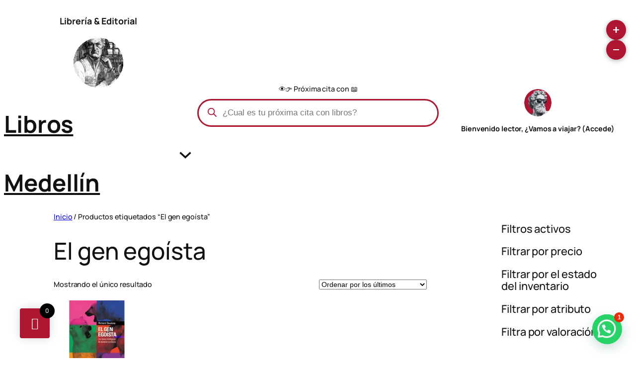

--- FILE ---
content_type: text/html; charset=UTF-8
request_url: https://librosmedellin.com/etiqueta-producto/el-gen-egoista/
body_size: 71727
content:
<!DOCTYPE html><html lang="es" prefix="og: https://ogp.me/ns#"><head><script>(function(w,i,g){w[g]=w[g]||[];if(typeof w[g].push=='function')w[g].push(i)})
(window,'GTM-5PBDXTP','google_tags_first_party');</script><script>(function(w,d,s,l){w[l]=w[l]||[];(function(){w[l].push(arguments);})('set', 'developer_id.dYzg1YT', true);
		w[l].push({'gtm.start':new Date().getTime(),event:'gtm.js'});var f=d.getElementsByTagName(s)[0],
		j=d.createElement(s);j.async=true;j.src='/hevs/';
		f.parentNode.insertBefore(j,f);
		})(window,document,'script','dataLayer');</script><meta charset="UTF-8" /><meta name="viewport" content="width=device-width, initial-scale=1" /><meta name="robots" content="follow, index, max-snippet:-1, max-video-preview:-1, max-image-preview:large"/><link rel="canonical" href="https://librosmedellin.com/etiqueta-producto/el-gen-egoista/" /><meta property="og:locale" content="es_ES" /><meta property="og:type" content="article" /><meta property="og:title" content="El Gen Egoísta | Libros Medellín" /><meta property="og:url" content="https://librosmedellin.com/etiqueta-producto/el-gen-egoista/" /><meta property="og:site_name" content="LibrosMedellín.com" /><meta property="article:publisher" content="https://www.facebook.com/LibrosMedellin.co" /><meta property="fb:admins" content="100063989142672" /><meta property="og:image" content="https://librosmedellin.com/wp-content/uploads/2024/11/Pie-art.webp" /><meta property="og:image:secure_url" content="https://librosmedellin.com/wp-content/uploads/2024/11/Pie-art.webp" /><meta property="og:image:width" content="2000" /><meta property="og:image:height" content="800" /><meta property="og:image:alt" content="Ojos fondo Librería en Medellín" /><meta property="og:image:type" content="image/webp" /><meta name="twitter:card" content="summary_large_image" /><meta name="twitter:title" content="El Gen Egoísta | Libros Medellín" /><meta name="twitter:site" content="@https://x.com/LibrosMedellin" /><meta name="twitter:image" content="https://librosmedellin.com/wp-content/uploads/2024/11/Pie-art.webp" /><meta name="twitter:label1" content="Productos" /><meta name="twitter:data1" content="1" /> <script type="application/ld+json" class="rank-math-schema">{"@context":"https://schema.org","@graph":[{"@type":"Organization","@id":"https://librosmedellin.com/#organization","name":"LibrosMedell\u00edn.com","sameAs":["https://www.facebook.com/LibrosMedellin.co","https://twitter.com/https://x.com/LibrosMedellin","https://www.tiktok.com/@librosmedellin.com"]},{"@type":"WebSite","@id":"https://librosmedellin.com/#website","url":"https://librosmedellin.com","name":"LibrosMedell\u00edn.com","alternateName":"Librer\u00eda &amp; Editorial","publisher":{"@id":"https://librosmedellin.com/#organization"},"inLanguage":"es"},{"@type":"BreadcrumbList","@id":"https://librosmedellin.com/etiqueta-producto/el-gen-egoista/#breadcrumb","itemListElement":[{"@type":"ListItem","position":"1","item":{"@id":"https://librosmedellin.com","name":"Libros Medell\u00edn"}},{"@type":"ListItem","position":"2","item":{"@id":"https://librosmedellin.com/etiqueta-producto/el-gen-egoista/","name":"Productos etiquetados &ldquo;El gen ego\u00edsta&rdquo;"}}]},{"@type":"CollectionPage","@id":"https://librosmedellin.com/etiqueta-producto/el-gen-egoista/#webpage","url":"https://librosmedellin.com/etiqueta-producto/el-gen-egoista/","name":"El Gen Ego\u00edsta | Libros Medell\u00edn","isPartOf":{"@id":"https://librosmedellin.com/#website"},"inLanguage":"es","breadcrumb":{"@id":"https://librosmedellin.com/etiqueta-producto/el-gen-egoista/#breadcrumb"}}]}</script> <title>El Gen Egoísta | Libros Medellín</title><link rel='dns-prefetch' href='//assets.pinterest.com' /><link rel='dns-prefetch' href='//www.google.com' /><link rel='dns-prefetch' href='//accounts.google.com' /><link rel='dns-prefetch' href='//capi-automation.s3.us-east-2.amazonaws.com' /><link rel='dns-prefetch' href='//cdnjs.cloudflare.com' /><link rel='dns-prefetch' href='//www.googletagmanager.com' /><link rel='preconnect' href='https://cdnjs.cloudflare.com' /><link rel='preconnect' href='https://cdn.librosmedellin.com' /><style id='wp-img-auto-sizes-contain-inline-css'>img:is([sizes=auto i],[sizes^="auto," i]){contain-intrinsic-size:3000px 1500px}
/*# sourceURL=wp-img-auto-sizes-contain-inline-css */</style><style id='wp-block-heading-inline-css'>h1:where(.wp-block-heading).has-background,h2:where(.wp-block-heading).has-background,h3:where(.wp-block-heading).has-background,h4:where(.wp-block-heading).has-background,h5:where(.wp-block-heading).has-background,h6:where(.wp-block-heading).has-background{padding:1.25em 2.375em}h1.has-text-align-left[style*=writing-mode]:where([style*=vertical-lr]),h1.has-text-align-right[style*=writing-mode]:where([style*=vertical-rl]),h2.has-text-align-left[style*=writing-mode]:where([style*=vertical-lr]),h2.has-text-align-right[style*=writing-mode]:where([style*=vertical-rl]),h3.has-text-align-left[style*=writing-mode]:where([style*=vertical-lr]),h3.has-text-align-right[style*=writing-mode]:where([style*=vertical-rl]),h4.has-text-align-left[style*=writing-mode]:where([style*=vertical-lr]),h4.has-text-align-right[style*=writing-mode]:where([style*=vertical-rl]),h5.has-text-align-left[style*=writing-mode]:where([style*=vertical-lr]),h5.has-text-align-right[style*=writing-mode]:where([style*=vertical-rl]),h6.has-text-align-left[style*=writing-mode]:where([style*=vertical-lr]),h6.has-text-align-right[style*=writing-mode]:where([style*=vertical-rl]){rotate:180deg}
/*# sourceURL=https://librosmedellin.com/wp-includes/blocks/heading/style.min.css */</style><style id='wp-block-image-inline-css'>.wp-block-image>a,.wp-block-image>figure>a{display:inline-block}.wp-block-image img{box-sizing:border-box;height:auto;max-width:100%;vertical-align:bottom}@media not (prefers-reduced-motion){.wp-block-image img.hide{visibility:hidden}.wp-block-image img.show{animation:show-content-image .4s}}.wp-block-image[style*=border-radius] img,.wp-block-image[style*=border-radius]>a{border-radius:inherit}.wp-block-image.has-custom-border img{box-sizing:border-box}.wp-block-image.aligncenter{text-align:center}.wp-block-image.alignfull>a,.wp-block-image.alignwide>a{width:100%}.wp-block-image.alignfull img,.wp-block-image.alignwide img{height:auto;width:100%}.wp-block-image .aligncenter,.wp-block-image .alignleft,.wp-block-image .alignright,.wp-block-image.aligncenter,.wp-block-image.alignleft,.wp-block-image.alignright{display:table}.wp-block-image .aligncenter>figcaption,.wp-block-image .alignleft>figcaption,.wp-block-image .alignright>figcaption,.wp-block-image.aligncenter>figcaption,.wp-block-image.alignleft>figcaption,.wp-block-image.alignright>figcaption{caption-side:bottom;display:table-caption}.wp-block-image .alignleft{float:left;margin:.5em 1em .5em 0}.wp-block-image .alignright{float:right;margin:.5em 0 .5em 1em}.wp-block-image .aligncenter{margin-left:auto;margin-right:auto}.wp-block-image :where(figcaption){margin-bottom:1em;margin-top:.5em}.wp-block-image.is-style-circle-mask img{border-radius:9999px}@supports ((-webkit-mask-image:none) or (mask-image:none)) or (-webkit-mask-image:none){.wp-block-image.is-style-circle-mask img{border-radius:0;-webkit-mask-image:url('data:image/svg+xml;utf8,<svg viewBox="0 0 100 100" xmlns="http://www.w3.org/2000/svg"><circle cx="50" cy="50" r="50"/></svg>');mask-image:url('data:image/svg+xml;utf8,<svg viewBox="0 0 100 100" xmlns="http://www.w3.org/2000/svg"><circle cx="50" cy="50" r="50"/></svg>');mask-mode:alpha;-webkit-mask-position:center;mask-position:center;-webkit-mask-repeat:no-repeat;mask-repeat:no-repeat;-webkit-mask-size:contain;mask-size:contain}}:root :where(.wp-block-image.is-style-rounded img,.wp-block-image .is-style-rounded img){border-radius:9999px}.wp-block-image figure{margin:0}.wp-lightbox-container{display:flex;flex-direction:column;position:relative}.wp-lightbox-container img{cursor:zoom-in}.wp-lightbox-container img:hover+button{opacity:1}.wp-lightbox-container button{align-items:center;backdrop-filter:blur(16px) saturate(180%);background-color:#5a5a5a40;border:none;border-radius:4px;cursor:zoom-in;display:flex;height:20px;justify-content:center;opacity:0;padding:0;position:absolute;right:16px;text-align:center;top:16px;width:20px;z-index:100}@media not (prefers-reduced-motion){.wp-lightbox-container button{transition:opacity .2s ease}}.wp-lightbox-container button:focus-visible{outline:3px auto #5a5a5a40;outline:3px auto -webkit-focus-ring-color;outline-offset:3px}.wp-lightbox-container button:hover{cursor:pointer;opacity:1}.wp-lightbox-container button:focus{opacity:1}.wp-lightbox-container button:focus,.wp-lightbox-container button:hover,.wp-lightbox-container button:not(:hover):not(:active):not(.has-background){background-color:#5a5a5a40;border:none}.wp-lightbox-overlay{box-sizing:border-box;cursor:zoom-out;height:100vh;left:0;overflow:hidden;position:fixed;top:0;visibility:hidden;width:100%;z-index:100000}.wp-lightbox-overlay .close-button{align-items:center;cursor:pointer;display:flex;justify-content:center;min-height:40px;min-width:40px;padding:0;position:absolute;right:calc(env(safe-area-inset-right) + 16px);top:calc(env(safe-area-inset-top) + 16px);z-index:5000000}.wp-lightbox-overlay .close-button:focus,.wp-lightbox-overlay .close-button:hover,.wp-lightbox-overlay .close-button:not(:hover):not(:active):not(.has-background){background:none;border:none}.wp-lightbox-overlay .lightbox-image-container{height:var(--wp--lightbox-container-height);left:50%;overflow:hidden;position:absolute;top:50%;transform:translate(-50%,-50%);transform-origin:top left;width:var(--wp--lightbox-container-width);z-index:9999999999}.wp-lightbox-overlay .wp-block-image{align-items:center;box-sizing:border-box;display:flex;height:100%;justify-content:center;margin:0;position:relative;transform-origin:0 0;width:100%;z-index:3000000}.wp-lightbox-overlay .wp-block-image img{height:var(--wp--lightbox-image-height);min-height:var(--wp--lightbox-image-height);min-width:var(--wp--lightbox-image-width);width:var(--wp--lightbox-image-width)}.wp-lightbox-overlay .wp-block-image figcaption{display:none}.wp-lightbox-overlay button{background:none;border:none}.wp-lightbox-overlay .scrim{background-color:#fff;height:100%;opacity:.9;position:absolute;width:100%;z-index:2000000}.wp-lightbox-overlay.active{visibility:visible}@media not (prefers-reduced-motion){.wp-lightbox-overlay.active{animation:turn-on-visibility .25s both}.wp-lightbox-overlay.active img{animation:turn-on-visibility .35s both}.wp-lightbox-overlay.show-closing-animation:not(.active){animation:turn-off-visibility .35s both}.wp-lightbox-overlay.show-closing-animation:not(.active) img{animation:turn-off-visibility .25s both}.wp-lightbox-overlay.zoom.active{animation:none;opacity:1;visibility:visible}.wp-lightbox-overlay.zoom.active .lightbox-image-container{animation:lightbox-zoom-in .4s}.wp-lightbox-overlay.zoom.active .lightbox-image-container img{animation:none}.wp-lightbox-overlay.zoom.active .scrim{animation:turn-on-visibility .4s forwards}.wp-lightbox-overlay.zoom.show-closing-animation:not(.active){animation:none}.wp-lightbox-overlay.zoom.show-closing-animation:not(.active) .lightbox-image-container{animation:lightbox-zoom-out .4s}.wp-lightbox-overlay.zoom.show-closing-animation:not(.active) .lightbox-image-container img{animation:none}.wp-lightbox-overlay.zoom.show-closing-animation:not(.active) .scrim{animation:turn-off-visibility .4s forwards}}@keyframes show-content-image{0%{visibility:hidden}99%{visibility:hidden}to{visibility:visible}}@keyframes turn-on-visibility{0%{opacity:0}to{opacity:1}}@keyframes turn-off-visibility{0%{opacity:1;visibility:visible}99%{opacity:0;visibility:visible}to{opacity:0;visibility:hidden}}@keyframes lightbox-zoom-in{0%{transform:translate(calc((-100vw + var(--wp--lightbox-scrollbar-width))/2 + var(--wp--lightbox-initial-left-position)),calc(-50vh + var(--wp--lightbox-initial-top-position))) scale(var(--wp--lightbox-scale))}to{transform:translate(-50%,-50%) scale(1)}}@keyframes lightbox-zoom-out{0%{transform:translate(-50%,-50%) scale(1);visibility:visible}99%{visibility:visible}to{transform:translate(calc((-100vw + var(--wp--lightbox-scrollbar-width))/2 + var(--wp--lightbox-initial-left-position)),calc(-50vh + var(--wp--lightbox-initial-top-position))) scale(var(--wp--lightbox-scale));visibility:hidden}}
/*# sourceURL=https://librosmedellin.com/wp-includes/blocks/image/style.min.css */</style><style id='wp-block-navigation-link-inline-css'>.wp-block-navigation .wp-block-navigation-item__label{overflow-wrap:break-word}.wp-block-navigation .wp-block-navigation-item__description{display:none}.link-ui-tools{outline:1px solid #f0f0f0;padding:8px}.link-ui-block-inserter{padding-top:8px}.link-ui-block-inserter__back{margin-left:8px;text-transform:uppercase}
/*# sourceURL=https://librosmedellin.com/wp-includes/blocks/navigation-link/style.min.css */</style><link data-optimized="1" rel='stylesheet' id='wp-block-navigation-css' href='https://librosmedellin.com/wp-content/litespeed/css/f4c63ae38aeeb6134ddda740784aaae3.css?ver=aaae3' media='all' /><style id='block-visibility-screen-size-styles-inline-css'>/* Large screens (desktops, 992px and up) */
@media ( min-width: 992px ) {
	.block-visibility-hide-large-screen {
		display: none !important;
	}
}

/* Medium screens (tablets, between 768px and 992px) */
@media ( min-width: 768px ) and ( max-width: 991.98px ) {
	.block-visibility-hide-medium-screen {
		display: none !important;
	}
}

/* Small screens (mobile devices, less than 768px) */
@media ( max-width: 767.98px ) {
	.block-visibility-hide-small-screen {
		display: none !important;
	}
}
/*# sourceURL=block-visibility-screen-size-styles-inline-css */</style><style id='wp-block-columns-inline-css'>.wp-block-columns{box-sizing:border-box;display:flex;flex-wrap:wrap!important}@media (min-width:782px){.wp-block-columns{flex-wrap:nowrap!important}}.wp-block-columns{align-items:normal!important}.wp-block-columns.are-vertically-aligned-top{align-items:flex-start}.wp-block-columns.are-vertically-aligned-center{align-items:center}.wp-block-columns.are-vertically-aligned-bottom{align-items:flex-end}@media (max-width:781px){.wp-block-columns:not(.is-not-stacked-on-mobile)>.wp-block-column{flex-basis:100%!important}}@media (min-width:782px){.wp-block-columns:not(.is-not-stacked-on-mobile)>.wp-block-column{flex-basis:0;flex-grow:1}.wp-block-columns:not(.is-not-stacked-on-mobile)>.wp-block-column[style*=flex-basis]{flex-grow:0}}.wp-block-columns.is-not-stacked-on-mobile{flex-wrap:nowrap!important}.wp-block-columns.is-not-stacked-on-mobile>.wp-block-column{flex-basis:0;flex-grow:1}.wp-block-columns.is-not-stacked-on-mobile>.wp-block-column[style*=flex-basis]{flex-grow:0}:where(.wp-block-columns){margin-bottom:1.75em}:where(.wp-block-columns.has-background){padding:1.25em 2.375em}.wp-block-column{flex-grow:1;min-width:0;overflow-wrap:break-word;word-break:break-word}.wp-block-column.is-vertically-aligned-top{align-self:flex-start}.wp-block-column.is-vertically-aligned-center{align-self:center}.wp-block-column.is-vertically-aligned-bottom{align-self:flex-end}.wp-block-column.is-vertically-aligned-stretch{align-self:stretch}.wp-block-column.is-vertically-aligned-bottom,.wp-block-column.is-vertically-aligned-center,.wp-block-column.is-vertically-aligned-top{width:100%}
/*# sourceURL=https://librosmedellin.com/wp-includes/blocks/columns/style.min.css */</style><style id='wp-block-group-inline-css'>.wp-block-group{box-sizing:border-box}:where(.wp-block-group.wp-block-group-is-layout-constrained){position:relative}
/*# sourceURL=https://librosmedellin.com/wp-includes/blocks/group/style.min.css */</style><link data-optimized="1" rel='stylesheet' id='wc-blocks-style-css' href='https://librosmedellin.com/wp-content/litespeed/css/3097015560336fde7aa30dd75a080a35.css?ver=80a35' media='all' /><link data-optimized="1" rel='stylesheet' id='wc-blocks-style-breadcrumbs-css' href='https://librosmedellin.com/wp-content/litespeed/css/52f29ae9ec3d3bd5fd25dc92bb092b01.css?ver=92b01' media='all' /><style id='wp-block-query-title-inline-css'>.wp-block-query-title{box-sizing:border-box}
/*# sourceURL=https://librosmedellin.com/wp-includes/blocks/query-title/style.min.css */</style><link data-optimized="1" rel='stylesheet' id='wc-blocks-style-store-notices-css' href='https://librosmedellin.com/wp-content/litespeed/css/a11e7d9fc6e3f3358479ce44d8f7c1ab.css?ver=7c1ab' media='all' /><link data-optimized="1" rel='stylesheet' id='wc-blocks-style-product-results-count-css' href='https://librosmedellin.com/wp-content/litespeed/css/7cd05883dfa3b797f31b78a2c1d60afd.css?ver=60afd' media='all' /><link data-optimized="1" rel='stylesheet' id='wc-blocks-style-catalog-sorting-css' href='https://librosmedellin.com/wp-content/litespeed/css/f4d7f609af230a620527672802fb8eac.css?ver=b8eac' media='all' /><link data-optimized="1" rel='stylesheet' id='wc-blocks-style-product-image-css' href='https://librosmedellin.com/wp-content/litespeed/css/e18a5e26b002c81dadd9d964d3003bc5.css?ver=03bc5' media='all' /><style id='wp-block-post-title-inline-css'>.wp-block-post-title{box-sizing:border-box;word-break:break-word}.wp-block-post-title :where(a){display:inline-block;font-family:inherit;font-size:inherit;font-style:inherit;font-weight:inherit;letter-spacing:inherit;line-height:inherit;text-decoration:inherit}
/*# sourceURL=https://librosmedellin.com/wp-includes/blocks/post-title/style.min.css */</style><style id='woocommerce-product-price-style-inline-css'>@keyframes wc-skeleton-shimmer{to{transform:translateX(100%)}}.wc-block-components-product-price--align-left{display:block;text-align:left}.wc-block-components-product-price--align-center{display:block;text-align:center}.wc-block-components-product-price--align-right{display:block;text-align:right}.wc-block-components-product-price{display:block}.wc-block-components-product-price[hidden]{display:none}.wc-block-components-product-price .wc-block-all-products .wc-block-components-product-price{margin-bottom:12px}.wc-block-components-product-price ins{text-decoration:none}.wc-block-components-product-price .woocommerce-Price-amount{white-space:nowrap}.wc-block-components-product-price__value.is-discounted{margin-left:.5em}.is-loading .wc-block-components-product-price:before{background-color:currentColor!important;border:0!important;border-radius:.25rem;box-shadow:none;color:currentColor!important;content:".";display:block;display:inline-block;line-height:1;max-width:100%!important;opacity:.15;outline:0!important;overflow:hidden!important;pointer-events:none;position:relative!important;width:100%;width:5em;z-index:1}.is-loading .wc-block-components-product-price:before>*{visibility:hidden}.is-loading .wc-block-components-product-price:before:after{animation:loading__animation 1.5s ease-in-out infinite;background-image:linear-gradient(90deg,currentColor,hsla(0,0%,96%,.302),currentColor);background-repeat:no-repeat;content:" ";display:block;height:100%;left:0;position:absolute;right:0;top:0;transform:translateX(-100%)}@keyframes loading__animation{to{transform:translateX(100%)}}@media screen and (prefers-reduced-motion:reduce){.is-loading .wc-block-components-product-price:before{animation:none}}

/*# sourceURL=https://librosmedellin.com/wp-content/plugins/woocommerce/assets/client/blocks/product-price.css */</style><style id='wp-block-button-inline-css'>.wp-block-button__link{align-content:center;box-sizing:border-box;cursor:pointer;display:inline-block;height:100%;text-align:center;word-break:break-word}.wp-block-button__link.aligncenter{text-align:center}.wp-block-button__link.alignright{text-align:right}:where(.wp-block-button__link){border-radius:9999px;box-shadow:none;padding:calc(.667em + 2px) calc(1.333em + 2px);text-decoration:none}.wp-block-button[style*=text-decoration] .wp-block-button__link{text-decoration:inherit}.wp-block-buttons>.wp-block-button.has-custom-width{max-width:none}.wp-block-buttons>.wp-block-button.has-custom-width .wp-block-button__link{width:100%}.wp-block-buttons>.wp-block-button.has-custom-font-size .wp-block-button__link{font-size:inherit}.wp-block-buttons>.wp-block-button.wp-block-button__width-25{width:calc(25% - var(--wp--style--block-gap, .5em)*.75)}.wp-block-buttons>.wp-block-button.wp-block-button__width-50{width:calc(50% - var(--wp--style--block-gap, .5em)*.5)}.wp-block-buttons>.wp-block-button.wp-block-button__width-75{width:calc(75% - var(--wp--style--block-gap, .5em)*.25)}.wp-block-buttons>.wp-block-button.wp-block-button__width-100{flex-basis:100%;width:100%}.wp-block-buttons.is-vertical>.wp-block-button.wp-block-button__width-25{width:25%}.wp-block-buttons.is-vertical>.wp-block-button.wp-block-button__width-50{width:50%}.wp-block-buttons.is-vertical>.wp-block-button.wp-block-button__width-75{width:75%}.wp-block-button.is-style-squared,.wp-block-button__link.wp-block-button.is-style-squared{border-radius:0}.wp-block-button.no-border-radius,.wp-block-button__link.no-border-radius{border-radius:0!important}:root :where(.wp-block-button .wp-block-button__link.is-style-outline),:root :where(.wp-block-button.is-style-outline>.wp-block-button__link){border:2px solid;padding:.667em 1.333em}:root :where(.wp-block-button .wp-block-button__link.is-style-outline:not(.has-text-color)),:root :where(.wp-block-button.is-style-outline>.wp-block-button__link:not(.has-text-color)){color:currentColor}:root :where(.wp-block-button .wp-block-button__link.is-style-outline:not(.has-background)),:root :where(.wp-block-button.is-style-outline>.wp-block-button__link:not(.has-background)){background-color:initial;background-image:none}
/*# sourceURL=https://librosmedellin.com/wp-includes/blocks/button/style.min.css */</style><style id='woocommerce-product-button-style-inline-css'>@keyframes wc-skeleton-shimmer{to{transform:translateX(100%)}}.wp-block-button.wc-block-components-product-button{align-items:center;display:flex;flex-direction:column;gap:12px;justify-content:center;white-space:normal}.wp-block-button.wc-block-components-product-button.is-style-outline .wp-block-button__link{border:2px solid}.wp-block-button.wc-block-components-product-button.is-style-outline .wp-block-button__link:not(.has-text-color){color:currentColor}.wp-block-button.wc-block-components-product-button.is-style-outline .wp-block-button__link:not(.has-background){background-color:transparent;background-image:none}.wp-block-button.wc-block-components-product-button.has-custom-width .wp-block-button__link{box-sizing:border-box}.wp-block-button.wc-block-components-product-button.wp-block-button__width-25 .wp-block-button__link{width:25%}.wp-block-button.wc-block-components-product-button.wp-block-button__width-50 .wp-block-button__link{width:50%}.wp-block-button.wc-block-components-product-button.wp-block-button__width-75 .wp-block-button__link{width:75%}.wp-block-button.wc-block-components-product-button.wp-block-button__width-100 .wp-block-button__link{width:100%}.wp-block-button.wc-block-components-product-button .wp-block-button__link{display:inline-flex;justify-content:center;text-align:center;white-space:normal;width:auto}.wp-block-button.wc-block-components-product-button a[hidden],.wp-block-button.wc-block-components-product-button button[hidden]{display:none}@keyframes slideOut{0%{transform:translateY(0)}to{transform:translateY(-100%)}}@keyframes slideIn{0%{opacity:0;transform:translateY(90%)}to{opacity:1;transform:translate(0)}}.wp-block-button.wc-block-components-product-button.align-left{align-items:flex-start}.wp-block-button.wc-block-components-product-button.align-right{align-items:flex-end}.wp-block-button.wc-block-components-product-button .wc-block-components-product-button__button{align-items:center;border-style:none;display:inline-flex;justify-content:center;line-height:inherit;overflow:hidden;white-space:normal;word-break:normal}.wp-block-button.wc-block-components-product-button .wc-block-components-product-button__button span.wc-block-slide-out{animation:slideOut .1s linear 1 normal forwards}.wp-block-button.wc-block-components-product-button .wc-block-components-product-button__button span.wc-block-slide-in{animation:slideIn .1s linear 1 normal}.wp-block-button.wc-block-components-product-button .wc-block-components-product-button__button--placeholder{background-color:currentColor!important;border:0!important;border-radius:.25rem;box-shadow:none;color:currentColor!important;display:block;line-height:1;max-width:100%!important;min-height:3em;min-width:8em;opacity:.15;outline:0!important;overflow:hidden!important;pointer-events:none;position:relative!important;width:100%;z-index:1}.wp-block-button.wc-block-components-product-button .wc-block-components-product-button__button--placeholder>*{visibility:hidden}.wp-block-button.wc-block-components-product-button .wc-block-components-product-button__button--placeholder:after{animation:loading__animation 1.5s ease-in-out infinite;background-image:linear-gradient(90deg,currentColor,hsla(0,0%,96%,.302),currentColor);background-repeat:no-repeat;content:" ";display:block;height:100%;left:0;position:absolute;right:0;top:0;transform:translateX(-100%)}@keyframes loading__animation{to{transform:translateX(100%)}}@media screen and (prefers-reduced-motion:reduce){.wp-block-button.wc-block-components-product-button .wc-block-components-product-button__button--placeholder{animation:none}}.wc-block-all-products .wp-block-button.wc-block-components-product-button{margin-bottom:12px}.theme-twentytwentyone .editor-styles-wrapper .wc-block-components-product-button .wp-block-button__link{background-color:var(--button--color-background);border-color:var(--button--color-background);color:var(--button--color-text)}

/*# sourceURL=https://librosmedellin.com/wp-content/plugins/woocommerce/assets/client/blocks/woocommerce/product-button-style.css */</style><style id='woocommerce-product-template-style-inline-css'>@keyframes wc-skeleton-shimmer{to{transform:translateX(100%)}}.wc-block-product-template{list-style:none;margin-bottom:0;margin-top:0;max-width:100%;padding:0}.wc-block-product-template.wc-block-product-template{background:none}.wc-block-product-template.is-flex-container{display:flex;flex-direction:row;flex-wrap:wrap;gap:1.25em}.wc-block-product-template.is-flex-container>li{list-style:none;margin:0;width:100%}@media(min-width:600px){.wc-block-product-template.is-flex-container.is-flex-container.columns-2>li{width:calc(50% - .625em)}.wc-block-product-template.is-flex-container.is-flex-container.columns-3>li{width:calc(33.33333% - .83333em)}.wc-block-product-template.is-flex-container.is-flex-container.columns-4>li{width:calc(25% - .9375em)}.wc-block-product-template.is-flex-container.is-flex-container.columns-5>li{width:calc(20% - 1em)}.wc-block-product-template.is-flex-container.is-flex-container.columns-6>li{width:calc(16.66667% - 1.04167em)}}.wc-block-product-template__responsive{grid-gap:1.25em;display:grid}.wc-block-product-template__responsive.columns-2{grid-template-columns:repeat(auto-fill,minmax(max(150px,calc(50% - .625em)),1fr))}.wc-block-product-template__responsive.columns-3{grid-template-columns:repeat(auto-fill,minmax(max(150px,calc(33.33333% - .83333em)),1fr))}.wc-block-product-template__responsive.columns-4{grid-template-columns:repeat(auto-fill,minmax(max(150px,calc(25% - .9375em)),1fr))}.wc-block-product-template__responsive.columns-5{grid-template-columns:repeat(auto-fill,minmax(max(150px,calc(20% - 1em)),1fr))}.wc-block-product-template__responsive.columns-6{grid-template-columns:repeat(auto-fill,minmax(max(150px,calc(16.66667% - 1.04167em)),1fr))}.wc-block-product-template__responsive>li{margin-block-start:0}:where(.wc-block-product-template .wc-block-product)>:not(:last-child){margin-bottom:.75rem;margin-top:0}.is-product-collection-layout-list .wc-block-product:not(:last-child){margin-bottom:1.2rem}.is-product-collection-layout-carousel{container-name:carousel;container-type:inline-size;overflow-x:auto;padding:4px;position:relative;scroll-padding:0 30%;scroll-snap-type:x mandatory;scrollbar-width:none}.is-product-collection-layout-carousel .wc-block-product{flex-basis:0;max-width:400px;min-width:42.5%;scroll-snap-align:center}@container carousel (min-width: 600px){.is-product-collection-layout-carousel .wc-block-product{min-width:28.5%}}@container carousel (min-width: 782px){.is-product-collection-layout-carousel .wc-block-product{min-width:29%}}@container carousel (min-width: 960px){.is-product-collection-layout-carousel .wc-block-product{min-width:22%}}@container carousel (min-width: 1280px){.is-product-collection-layout-carousel .wc-block-product{min-width:18%}}@container carousel (min-width: 1440px){.is-product-collection-layout-carousel .wc-block-product{min-width:15%}}

/*# sourceURL=https://librosmedellin.com/wp-content/plugins/woocommerce/assets/client/blocks/woocommerce/product-template-style.css */</style><style id='woocommerce-product-collection-style-inline-css'>@keyframes wc-skeleton-shimmer{to{transform:translateX(100%)}}.wp-block-woocommerce-product-collection{margin-bottom:30px}.wp-block-woocommerce-product-collection .wc-block-components-product-stock-indicator{text-align:center}.wp-block-woocommerce-product-collection h2.wp-block-heading{font-size:var(--wp--preset--font-size--small,14px);line-height:20px}@media(max-width:600px)and (hover:none)and (pointer:coarse){.wp-block-woocommerce-product-collection:has(.is-product-collection-layout-carousel) :where(.wc-block-next-previous-buttons.wc-block-next-previous-buttons){display:none}}.wc-block-components-notice-banner .wc-block-components-button.wc-block-components-notice-banner__dismiss[hidden]{display:none}

/*# sourceURL=https://librosmedellin.com/wp-content/plugins/woocommerce/assets/client/blocks/woocommerce/product-collection-style.css */</style><style id='wp-interactivity-router-animations-inline-css'>.wp-interactivity-router-loading-bar {
				position: fixed;
				top: 0;
				left: 0;
				margin: 0;
				padding: 0;
				width: 100vw;
				max-width: 100vw !important;
				height: 4px;
				background-color: #000;
				opacity: 0
			}
			.wp-interactivity-router-loading-bar.start-animation {
				animation: wp-interactivity-router-loading-bar-start-animation 30s cubic-bezier(0.03, 0.5, 0, 1) forwards
			}
			.wp-interactivity-router-loading-bar.finish-animation {
				animation: wp-interactivity-router-loading-bar-finish-animation 300ms ease-in
			}
			@keyframes wp-interactivity-router-loading-bar-start-animation {
				0% { transform: scaleX(0); transform-origin: 0 0; opacity: 1 }
				100% { transform: scaleX(1); transform-origin: 0 0; opacity: 1 }
			}
			@keyframes wp-interactivity-router-loading-bar-finish-animation {
				0% { opacity: 1 }
				50% { opacity: 1 }
				100% { opacity: 0 }
			}
/*# sourceURL=wp-interactivity-router-animations-inline-css */</style><link data-optimized="1" rel='stylesheet' id='wc-blocks-style-active-filters-css' href='https://librosmedellin.com/wp-content/litespeed/css/c5100239ab0a347d2e97b6ef5f2c1bf9.css?ver=c1bf9' media='all' /><link data-optimized="1" rel='stylesheet' id='wc-blocks-style-price-filter-css' href='https://librosmedellin.com/wp-content/litespeed/css/8fbd47a5f17718dca03e2d00eddc442e.css?ver=c442e' media='all' /><link data-optimized="1" rel='stylesheet' id='wc-blocks-style-stock-filter-css' href='https://librosmedellin.com/wp-content/litespeed/css/20fd7e571c6c0a9650abdb4735556764.css?ver=56764' media='all' /><link data-optimized="1" rel='stylesheet' id='wc-blocks-packages-style-css' href='https://librosmedellin.com/wp-content/litespeed/css/bdebd8383115665761bed819f1fd21bc.css?ver=d21bc' media='all' /><link data-optimized="1" rel='stylesheet' id='wc-blocks-style-attribute-filter-css' href='https://librosmedellin.com/wp-content/litespeed/css/ef230fc504cacc8ca89744e807097070.css?ver=97070' media='all' /><link data-optimized="1" rel='stylesheet' id='wc-blocks-style-rating-filter-css' href='https://librosmedellin.com/wp-content/litespeed/css/5cf0b04ae80501bacdb16c0f017c9fad.css?ver=c9fad' media='all' /><style id='wp-block-tag-cloud-inline-css'>.wp-block-tag-cloud{box-sizing:border-box}.wp-block-tag-cloud.aligncenter{justify-content:center;text-align:center}.wp-block-tag-cloud a{display:inline-block;margin-right:5px}.wp-block-tag-cloud span{display:inline-block;margin-left:5px;text-decoration:none}:root :where(.wp-block-tag-cloud.is-style-outline){display:flex;flex-wrap:wrap;gap:1ch}:root :where(.wp-block-tag-cloud.is-style-outline a){border:1px solid;font-size:unset!important;margin-right:0;padding:1ch 2ch;text-decoration:none!important}
/*# sourceURL=https://librosmedellin.com/wp-includes/blocks/tag-cloud/style.min.css */</style><style id='wp-block-site-title-inline-css'>.wp-block-site-title{box-sizing:border-box}.wp-block-site-title :where(a){color:inherit;font-family:inherit;font-size:inherit;font-style:inherit;font-weight:inherit;letter-spacing:inherit;line-height:inherit;text-decoration:inherit}
/*# sourceURL=https://librosmedellin.com/wp-includes/blocks/site-title/style.min.css */</style><style id='wp-block-paragraph-inline-css'>.is-small-text{font-size:.875em}.is-regular-text{font-size:1em}.is-large-text{font-size:2.25em}.is-larger-text{font-size:3em}.has-drop-cap:not(:focus):first-letter{float:left;font-size:8.4em;font-style:normal;font-weight:100;line-height:.68;margin:.05em .1em 0 0;text-transform:uppercase}body.rtl .has-drop-cap:not(:focus):first-letter{float:none;margin-left:.1em}p.has-drop-cap.has-background{overflow:hidden}:root :where(p.has-background){padding:1.25em 2.375em}:where(p.has-text-color:not(.has-link-color)) a{color:inherit}p.has-text-align-left[style*="writing-mode:vertical-lr"],p.has-text-align-right[style*="writing-mode:vertical-rl"]{rotate:180deg}
/*# sourceURL=https://librosmedellin.com/wp-includes/blocks/paragraph/style.min.css */</style><style id='wp-block-separator-inline-css'>@charset "UTF-8";.wp-block-separator{border:none;border-top:2px solid}:root :where(.wp-block-separator.is-style-dots){height:auto;line-height:1;text-align:center}:root :where(.wp-block-separator.is-style-dots):before{color:currentColor;content:"···";font-family:serif;font-size:1.5em;letter-spacing:2em;padding-left:2em}.wp-block-separator.is-style-dots{background:none!important;border:none!important}
/*# sourceURL=https://librosmedellin.com/wp-includes/blocks/separator/style.min.css */</style><link data-optimized="1" rel='stylesheet' id='xoo-aff-style-css' href='https://librosmedellin.com/wp-content/litespeed/css/20f02d2c8388e5685c0e33e9e31d9f0a.css?ver=d9f0a' media='all' /><style id='xoo-aff-style-inline-css'>.xoo-aff-input-group .xoo-aff-input-icon{
	background-color: #ad1531;
	color: #ffffff;
	max-width: 40px;
	min-width: 40px;
	border-color: #000000;
	border-width: 0px;
	font-size: 14px;
}
.xoo-aff-group{
	margin-bottom: 30px;
}

.xoo-aff-group input[type="text"], .xoo-aff-group input[type="password"], .xoo-aff-group input[type="email"], .xoo-aff-group input[type="number"], .xoo-aff-group select, .xoo-aff-group select + .select2, .xoo-aff-group input[type="tel"], .xoo-aff-group input[type="file"]{
	background-color: #fff;
	color: #777;
	border-width: 1px;
	border-color: #000000;
	height: 50px;
}


.xoo-aff-group input[type="file"]{
	line-height: calc(50px - 13px);
}



.xoo-aff-group input[type="text"]::placeholder, .xoo-aff-group input[type="password"]::placeholder, .xoo-aff-group input[type="email"]::placeholder, .xoo-aff-group input[type="number"]::placeholder, .xoo-aff-group select::placeholder, .xoo-aff-group input[type="tel"]::placeholder, .xoo-aff-group .select2-selection__rendered, .xoo-aff-group .select2-container--default .select2-selection--single .select2-selection__rendered, .xoo-aff-group input[type="file"]::placeholder, .xoo-aff-group input::file-selector-button{
	color: #777;
}

.xoo-aff-group input[type="text"]:focus, .xoo-aff-group input[type="password"]:focus, .xoo-aff-group input[type="email"]:focus, .xoo-aff-group input[type="number"]:focus, .xoo-aff-group select:focus, .xoo-aff-group select + .select2:focus, .xoo-aff-group input[type="tel"]:focus, .xoo-aff-group input[type="file"]:focus{
	background-color: ;
	color: #000;
}

[placeholder]:focus::-webkit-input-placeholder{
	color: #000!important;
}


.xoo-aff-input-icon + input[type="text"], .xoo-aff-input-icon + input[type="password"], .xoo-aff-input-icon + input[type="email"], .xoo-aff-input-icon + input[type="number"], .xoo-aff-input-icon + select, .xoo-aff-input-icon + select + .select2,  .xoo-aff-input-icon + input[type="tel"], .xoo-aff-input-icon + input[type="file"]{
	border-bottom-left-radius: 0;
	border-top-left-radius: 0;
}


/*# sourceURL=xoo-aff-style-inline-css */</style><link data-optimized="1" rel='stylesheet' id='xoo-aff-font-awesome5-css' href='https://librosmedellin.com/wp-content/litespeed/css/b1acdb54c31314d9ebee7827b91df212.css?ver=df212' media='all' /><style id='wp-block-library-inline-css'>:root{--wp-block-synced-color:#7a00df;--wp-block-synced-color--rgb:122,0,223;--wp-bound-block-color:var(--wp-block-synced-color);--wp-editor-canvas-background:#ddd;--wp-admin-theme-color:#007cba;--wp-admin-theme-color--rgb:0,124,186;--wp-admin-theme-color-darker-10:#006ba1;--wp-admin-theme-color-darker-10--rgb:0,107,160.5;--wp-admin-theme-color-darker-20:#005a87;--wp-admin-theme-color-darker-20--rgb:0,90,135;--wp-admin-border-width-focus:2px}@media (min-resolution:192dpi){:root{--wp-admin-border-width-focus:1.5px}}.wp-element-button{cursor:pointer}:root .has-very-light-gray-background-color{background-color:#eee}:root .has-very-dark-gray-background-color{background-color:#313131}:root .has-very-light-gray-color{color:#eee}:root .has-very-dark-gray-color{color:#313131}:root .has-vivid-green-cyan-to-vivid-cyan-blue-gradient-background{background:linear-gradient(135deg,#00d084,#0693e3)}:root .has-purple-crush-gradient-background{background:linear-gradient(135deg,#34e2e4,#4721fb 50%,#ab1dfe)}:root .has-hazy-dawn-gradient-background{background:linear-gradient(135deg,#faaca8,#dad0ec)}:root .has-subdued-olive-gradient-background{background:linear-gradient(135deg,#fafae1,#67a671)}:root .has-atomic-cream-gradient-background{background:linear-gradient(135deg,#fdd79a,#004a59)}:root .has-nightshade-gradient-background{background:linear-gradient(135deg,#330968,#31cdcf)}:root .has-midnight-gradient-background{background:linear-gradient(135deg,#020381,#2874fc)}:root{--wp--preset--font-size--normal:16px;--wp--preset--font-size--huge:42px}.has-regular-font-size{font-size:1em}.has-larger-font-size{font-size:2.625em}.has-normal-font-size{font-size:var(--wp--preset--font-size--normal)}.has-huge-font-size{font-size:var(--wp--preset--font-size--huge)}.has-text-align-center{text-align:center}.has-text-align-left{text-align:left}.has-text-align-right{text-align:right}.has-fit-text{white-space:nowrap!important}#end-resizable-editor-section{display:none}.aligncenter{clear:both}.items-justified-left{justify-content:flex-start}.items-justified-center{justify-content:center}.items-justified-right{justify-content:flex-end}.items-justified-space-between{justify-content:space-between}.screen-reader-text{border:0;clip-path:inset(50%);height:1px;margin:-1px;overflow:hidden;padding:0;position:absolute;width:1px;word-wrap:normal!important}.screen-reader-text:focus{background-color:#ddd;clip-path:none;color:#444;display:block;font-size:1em;height:auto;left:5px;line-height:normal;padding:15px 23px 14px;text-decoration:none;top:5px;width:auto;z-index:100000}html :where(.has-border-color){border-style:solid}html :where([style*=border-top-color]){border-top-style:solid}html :where([style*=border-right-color]){border-right-style:solid}html :where([style*=border-bottom-color]){border-bottom-style:solid}html :where([style*=border-left-color]){border-left-style:solid}html :where([style*=border-width]){border-style:solid}html :where([style*=border-top-width]){border-top-style:solid}html :where([style*=border-right-width]){border-right-style:solid}html :where([style*=border-bottom-width]){border-bottom-style:solid}html :where([style*=border-left-width]){border-left-style:solid}html :where(img[class*=wp-image-]){height:auto;max-width:100%}:where(figure){margin:0 0 1em}html :where(.is-position-sticky){--wp-admin--admin-bar--position-offset:var(--wp-admin--admin-bar--height,0px)}@media screen and (max-width:600px){html :where(.is-position-sticky){--wp-admin--admin-bar--position-offset:0px}}
/*# sourceURL=/wp-includes/css/dist/block-library/common.min.css */</style><style id='global-styles-inline-css'>:root{--wp--preset--aspect-ratio--square: 1;--wp--preset--aspect-ratio--4-3: 4/3;--wp--preset--aspect-ratio--3-4: 3/4;--wp--preset--aspect-ratio--3-2: 3/2;--wp--preset--aspect-ratio--2-3: 2/3;--wp--preset--aspect-ratio--16-9: 16/9;--wp--preset--aspect-ratio--9-16: 9/16;--wp--preset--color--black: #000000;--wp--preset--color--cyan-bluish-gray: #abb8c3;--wp--preset--color--white: #ffffff;--wp--preset--color--pale-pink: #f78da7;--wp--preset--color--vivid-red: #cf2e2e;--wp--preset--color--luminous-vivid-orange: #ff6900;--wp--preset--color--luminous-vivid-amber: #fcb900;--wp--preset--color--light-green-cyan: #7bdcb5;--wp--preset--color--vivid-green-cyan: #00d084;--wp--preset--color--pale-cyan-blue: #8ed1fc;--wp--preset--color--vivid-cyan-blue: #0693e3;--wp--preset--color--vivid-purple: #9b51e0;--wp--preset--color--base: #FFFFFF;--wp--preset--color--contrast: #111111;--wp--preset--color--accent-1: #FFEE58;--wp--preset--color--accent-2: #F6CFF4;--wp--preset--color--accent-3: #503AA8;--wp--preset--color--accent-4: #686868;--wp--preset--color--accent-5: #FBFAF3;--wp--preset--color--accent-6: color-mix(in srgb, currentColor 20%, transparent);--wp--preset--gradient--vivid-cyan-blue-to-vivid-purple: linear-gradient(135deg,rgb(6,147,227) 0%,rgb(155,81,224) 100%);--wp--preset--gradient--light-green-cyan-to-vivid-green-cyan: linear-gradient(135deg,rgb(122,220,180) 0%,rgb(0,208,130) 100%);--wp--preset--gradient--luminous-vivid-amber-to-luminous-vivid-orange: linear-gradient(135deg,rgb(252,185,0) 0%,rgb(255,105,0) 100%);--wp--preset--gradient--luminous-vivid-orange-to-vivid-red: linear-gradient(135deg,rgb(255,105,0) 0%,rgb(207,46,46) 100%);--wp--preset--gradient--very-light-gray-to-cyan-bluish-gray: linear-gradient(135deg,rgb(238,238,238) 0%,rgb(169,184,195) 100%);--wp--preset--gradient--cool-to-warm-spectrum: linear-gradient(135deg,rgb(74,234,220) 0%,rgb(151,120,209) 20%,rgb(207,42,186) 40%,rgb(238,44,130) 60%,rgb(251,105,98) 80%,rgb(254,248,76) 100%);--wp--preset--gradient--blush-light-purple: linear-gradient(135deg,rgb(255,206,236) 0%,rgb(152,150,240) 100%);--wp--preset--gradient--blush-bordeaux: linear-gradient(135deg,rgb(254,205,165) 0%,rgb(254,45,45) 50%,rgb(107,0,62) 100%);--wp--preset--gradient--luminous-dusk: linear-gradient(135deg,rgb(255,203,112) 0%,rgb(199,81,192) 50%,rgb(65,88,208) 100%);--wp--preset--gradient--pale-ocean: linear-gradient(135deg,rgb(255,245,203) 0%,rgb(182,227,212) 50%,rgb(51,167,181) 100%);--wp--preset--gradient--electric-grass: linear-gradient(135deg,rgb(202,248,128) 0%,rgb(113,206,126) 100%);--wp--preset--gradient--midnight: linear-gradient(135deg,rgb(2,3,129) 0%,rgb(40,116,252) 100%);--wp--preset--font-size--small: clamp(0.875rem, 0.875rem + ((1vw - 0.2rem) * 0.039), 0.9rem);--wp--preset--font-size--medium: clamp(1rem, 1rem + ((1vw - 0.2rem) * 0.196), 1.125rem);--wp--preset--font-size--large: clamp(1.125rem, 1.125rem + ((1vw - 0.2rem) * 0.392), 1.375rem);--wp--preset--font-size--x-large: clamp(1.75rem, 1.75rem + ((1vw - 0.2rem) * 0.392), 2rem);--wp--preset--font-size--xx-large: clamp(2.15rem, 2.15rem + ((1vw - 0.2rem) * 1.333), 3rem);--wp--preset--font-family--manrope: Manrope, sans-serif;--wp--preset--font-family--fira-code: "Fira Code", monospace;--wp--preset--spacing--20: 10px;--wp--preset--spacing--30: 20px;--wp--preset--spacing--40: 30px;--wp--preset--spacing--50: clamp(30px, 5vw, 50px);--wp--preset--spacing--60: clamp(30px, 7vw, 70px);--wp--preset--spacing--70: clamp(50px, 7vw, 90px);--wp--preset--spacing--80: clamp(70px, 10vw, 140px);--wp--preset--shadow--natural: 6px 6px 9px rgba(0, 0, 0, 0.2);--wp--preset--shadow--deep: 12px 12px 50px rgba(0, 0, 0, 0.4);--wp--preset--shadow--sharp: 6px 6px 0px rgba(0, 0, 0, 0.2);--wp--preset--shadow--outlined: 6px 6px 0px -3px rgb(255, 255, 255), 6px 6px rgb(0, 0, 0);--wp--preset--shadow--crisp: 6px 6px 0px rgb(0, 0, 0);}:root { --wp--style--global--content-size: 645px;--wp--style--global--wide-size: 1340px; }:where(body) { margin: 0; }.wp-site-blocks { padding-top: var(--wp--style--root--padding-top); padding-bottom: var(--wp--style--root--padding-bottom); }.has-global-padding { padding-right: var(--wp--style--root--padding-right); padding-left: var(--wp--style--root--padding-left); }.has-global-padding > .alignfull { margin-right: calc(var(--wp--style--root--padding-right) * -1); margin-left: calc(var(--wp--style--root--padding-left) * -1); }.has-global-padding :where(:not(.alignfull.is-layout-flow) > .has-global-padding:not(.wp-block-block, .alignfull)) { padding-right: 0; padding-left: 0; }.has-global-padding :where(:not(.alignfull.is-layout-flow) > .has-global-padding:not(.wp-block-block, .alignfull)) > .alignfull { margin-left: 0; margin-right: 0; }.wp-site-blocks > .alignleft { float: left; margin-right: 2em; }.wp-site-blocks > .alignright { float: right; margin-left: 2em; }.wp-site-blocks > .aligncenter { justify-content: center; margin-left: auto; margin-right: auto; }:where(.wp-site-blocks) > * { margin-block-start: 1.2rem; margin-block-end: 0; }:where(.wp-site-blocks) > :first-child { margin-block-start: 0; }:where(.wp-site-blocks) > :last-child { margin-block-end: 0; }:root { --wp--style--block-gap: 1.2rem; }:root :where(.is-layout-flow) > :first-child{margin-block-start: 0;}:root :where(.is-layout-flow) > :last-child{margin-block-end: 0;}:root :where(.is-layout-flow) > *{margin-block-start: 1.2rem;margin-block-end: 0;}:root :where(.is-layout-constrained) > :first-child{margin-block-start: 0;}:root :where(.is-layout-constrained) > :last-child{margin-block-end: 0;}:root :where(.is-layout-constrained) > *{margin-block-start: 1.2rem;margin-block-end: 0;}:root :where(.is-layout-flex){gap: 1.2rem;}:root :where(.is-layout-grid){gap: 1.2rem;}.is-layout-flow > .alignleft{float: left;margin-inline-start: 0;margin-inline-end: 2em;}.is-layout-flow > .alignright{float: right;margin-inline-start: 2em;margin-inline-end: 0;}.is-layout-flow > .aligncenter{margin-left: auto !important;margin-right: auto !important;}.is-layout-constrained > .alignleft{float: left;margin-inline-start: 0;margin-inline-end: 2em;}.is-layout-constrained > .alignright{float: right;margin-inline-start: 2em;margin-inline-end: 0;}.is-layout-constrained > .aligncenter{margin-left: auto !important;margin-right: auto !important;}.is-layout-constrained > :where(:not(.alignleft):not(.alignright):not(.alignfull)){max-width: var(--wp--style--global--content-size);margin-left: auto !important;margin-right: auto !important;}.is-layout-constrained > .alignwide{max-width: var(--wp--style--global--wide-size);}body .is-layout-flex{display: flex;}.is-layout-flex{flex-wrap: wrap;align-items: center;}.is-layout-flex > :is(*, div){margin: 0;}body .is-layout-grid{display: grid;}.is-layout-grid > :is(*, div){margin: 0;}body{background-color: var(--wp--preset--color--base);color: var(--wp--preset--color--contrast);font-family: var(--wp--preset--font-family--manrope);font-size: var(--wp--preset--font-size--small);font-style: normal;font-weight: 500;letter-spacing: -0.1px;line-height: 1.4;--wp--style--root--padding-top: 0px;--wp--style--root--padding-right: var(--wp--preset--spacing--50);--wp--style--root--padding-bottom: 0px;--wp--style--root--padding-left: var(--wp--preset--spacing--50);}a:where(:not(.wp-element-button)){color: #ad1531;font-size: var(--wp--preset--font-size--small);text-decoration: none;}:root :where(a:where(:not(.wp-element-button)):hover){text-decoration: none;}h1, h2, h3, h4, h5, h6{font-style: normal;font-weight: 500;letter-spacing: -0.1px;line-height: 1.125;}h1{font-size: var(--wp--preset--font-size--xx-large);}h2{font-size: var(--wp--preset--font-size--x-large);}h3{font-size: var(--wp--preset--font-size--large);}h4{font-size: var(--wp--preset--font-size--medium);}h5{font-size: var(--wp--preset--font-size--small);letter-spacing: 0.5px;}h6{font-size: var(--wp--preset--font-size--small);font-weight: 700;letter-spacing: 1.4px;text-transform: uppercase;}:root :where(.wp-element-button, .wp-block-button__link){background-color: #ad1531;border-width: 0;color: var(--wp--preset--color--base);font-family: inherit;font-size: 0.7rem;font-style: normal;font-weight: 600;letter-spacing: inherit;line-height: 0.2;padding-top: 1rem;padding-right: 2.25rem;padding-bottom: 1rem;padding-left: 2.25rem;text-decoration: none;text-transform: inherit;}:root :where(.wp-element-button:hover, .wp-block-button__link:hover){background-color: color-mix(in srgb, var(--wp--preset--color--contrast) 85%, transparent);border-color: transparent;color: var(--wp--preset--color--base);}:root :where(.wp-element-button:focus, .wp-block-button__link:focus){outline-color: var(--wp--preset--color--accent-4);outline-offset: 2px;}:root :where(.wp-element-caption, .wp-block-audio figcaption, .wp-block-embed figcaption, .wp-block-gallery figcaption, .wp-block-image figcaption, .wp-block-table figcaption, .wp-block-video figcaption){font-size: var(--wp--preset--font-size--small);line-height: 1.4;}.has-black-color{color: var(--wp--preset--color--black) !important;}.has-cyan-bluish-gray-color{color: var(--wp--preset--color--cyan-bluish-gray) !important;}.has-white-color{color: var(--wp--preset--color--white) !important;}.has-pale-pink-color{color: var(--wp--preset--color--pale-pink) !important;}.has-vivid-red-color{color: var(--wp--preset--color--vivid-red) !important;}.has-luminous-vivid-orange-color{color: var(--wp--preset--color--luminous-vivid-orange) !important;}.has-luminous-vivid-amber-color{color: var(--wp--preset--color--luminous-vivid-amber) !important;}.has-light-green-cyan-color{color: var(--wp--preset--color--light-green-cyan) !important;}.has-vivid-green-cyan-color{color: var(--wp--preset--color--vivid-green-cyan) !important;}.has-pale-cyan-blue-color{color: var(--wp--preset--color--pale-cyan-blue) !important;}.has-vivid-cyan-blue-color{color: var(--wp--preset--color--vivid-cyan-blue) !important;}.has-vivid-purple-color{color: var(--wp--preset--color--vivid-purple) !important;}.has-base-color{color: var(--wp--preset--color--base) !important;}.has-contrast-color{color: var(--wp--preset--color--contrast) !important;}.has-accent-1-color{color: var(--wp--preset--color--accent-1) !important;}.has-accent-2-color{color: var(--wp--preset--color--accent-2) !important;}.has-accent-3-color{color: var(--wp--preset--color--accent-3) !important;}.has-accent-4-color{color: var(--wp--preset--color--accent-4) !important;}.has-accent-5-color{color: var(--wp--preset--color--accent-5) !important;}.has-accent-6-color{color: var(--wp--preset--color--accent-6) !important;}.has-black-background-color{background-color: var(--wp--preset--color--black) !important;}.has-cyan-bluish-gray-background-color{background-color: var(--wp--preset--color--cyan-bluish-gray) !important;}.has-white-background-color{background-color: var(--wp--preset--color--white) !important;}.has-pale-pink-background-color{background-color: var(--wp--preset--color--pale-pink) !important;}.has-vivid-red-background-color{background-color: var(--wp--preset--color--vivid-red) !important;}.has-luminous-vivid-orange-background-color{background-color: var(--wp--preset--color--luminous-vivid-orange) !important;}.has-luminous-vivid-amber-background-color{background-color: var(--wp--preset--color--luminous-vivid-amber) !important;}.has-light-green-cyan-background-color{background-color: var(--wp--preset--color--light-green-cyan) !important;}.has-vivid-green-cyan-background-color{background-color: var(--wp--preset--color--vivid-green-cyan) !important;}.has-pale-cyan-blue-background-color{background-color: var(--wp--preset--color--pale-cyan-blue) !important;}.has-vivid-cyan-blue-background-color{background-color: var(--wp--preset--color--vivid-cyan-blue) !important;}.has-vivid-purple-background-color{background-color: var(--wp--preset--color--vivid-purple) !important;}.has-base-background-color{background-color: var(--wp--preset--color--base) !important;}.has-contrast-background-color{background-color: var(--wp--preset--color--contrast) !important;}.has-accent-1-background-color{background-color: var(--wp--preset--color--accent-1) !important;}.has-accent-2-background-color{background-color: var(--wp--preset--color--accent-2) !important;}.has-accent-3-background-color{background-color: var(--wp--preset--color--accent-3) !important;}.has-accent-4-background-color{background-color: var(--wp--preset--color--accent-4) !important;}.has-accent-5-background-color{background-color: var(--wp--preset--color--accent-5) !important;}.has-accent-6-background-color{background-color: var(--wp--preset--color--accent-6) !important;}.has-black-border-color{border-color: var(--wp--preset--color--black) !important;}.has-cyan-bluish-gray-border-color{border-color: var(--wp--preset--color--cyan-bluish-gray) !important;}.has-white-border-color{border-color: var(--wp--preset--color--white) !important;}.has-pale-pink-border-color{border-color: var(--wp--preset--color--pale-pink) !important;}.has-vivid-red-border-color{border-color: var(--wp--preset--color--vivid-red) !important;}.has-luminous-vivid-orange-border-color{border-color: var(--wp--preset--color--luminous-vivid-orange) !important;}.has-luminous-vivid-amber-border-color{border-color: var(--wp--preset--color--luminous-vivid-amber) !important;}.has-light-green-cyan-border-color{border-color: var(--wp--preset--color--light-green-cyan) !important;}.has-vivid-green-cyan-border-color{border-color: var(--wp--preset--color--vivid-green-cyan) !important;}.has-pale-cyan-blue-border-color{border-color: var(--wp--preset--color--pale-cyan-blue) !important;}.has-vivid-cyan-blue-border-color{border-color: var(--wp--preset--color--vivid-cyan-blue) !important;}.has-vivid-purple-border-color{border-color: var(--wp--preset--color--vivid-purple) !important;}.has-base-border-color{border-color: var(--wp--preset--color--base) !important;}.has-contrast-border-color{border-color: var(--wp--preset--color--contrast) !important;}.has-accent-1-border-color{border-color: var(--wp--preset--color--accent-1) !important;}.has-accent-2-border-color{border-color: var(--wp--preset--color--accent-2) !important;}.has-accent-3-border-color{border-color: var(--wp--preset--color--accent-3) !important;}.has-accent-4-border-color{border-color: var(--wp--preset--color--accent-4) !important;}.has-accent-5-border-color{border-color: var(--wp--preset--color--accent-5) !important;}.has-accent-6-border-color{border-color: var(--wp--preset--color--accent-6) !important;}.has-vivid-cyan-blue-to-vivid-purple-gradient-background{background: var(--wp--preset--gradient--vivid-cyan-blue-to-vivid-purple) !important;}.has-light-green-cyan-to-vivid-green-cyan-gradient-background{background: var(--wp--preset--gradient--light-green-cyan-to-vivid-green-cyan) !important;}.has-luminous-vivid-amber-to-luminous-vivid-orange-gradient-background{background: var(--wp--preset--gradient--luminous-vivid-amber-to-luminous-vivid-orange) !important;}.has-luminous-vivid-orange-to-vivid-red-gradient-background{background: var(--wp--preset--gradient--luminous-vivid-orange-to-vivid-red) !important;}.has-very-light-gray-to-cyan-bluish-gray-gradient-background{background: var(--wp--preset--gradient--very-light-gray-to-cyan-bluish-gray) !important;}.has-cool-to-warm-spectrum-gradient-background{background: var(--wp--preset--gradient--cool-to-warm-spectrum) !important;}.has-blush-light-purple-gradient-background{background: var(--wp--preset--gradient--blush-light-purple) !important;}.has-blush-bordeaux-gradient-background{background: var(--wp--preset--gradient--blush-bordeaux) !important;}.has-luminous-dusk-gradient-background{background: var(--wp--preset--gradient--luminous-dusk) !important;}.has-pale-ocean-gradient-background{background: var(--wp--preset--gradient--pale-ocean) !important;}.has-electric-grass-gradient-background{background: var(--wp--preset--gradient--electric-grass) !important;}.has-midnight-gradient-background{background: var(--wp--preset--gradient--midnight) !important;}.has-small-font-size{font-size: var(--wp--preset--font-size--small) !important;}.has-medium-font-size{font-size: var(--wp--preset--font-size--medium) !important;}.has-large-font-size{font-size: var(--wp--preset--font-size--large) !important;}.has-x-large-font-size{font-size: var(--wp--preset--font-size--x-large) !important;}.has-xx-large-font-size{font-size: var(--wp--preset--font-size--xx-large) !important;}.has-manrope-font-family{font-family: var(--wp--preset--font-family--manrope) !important;}.has-fira-code-font-family{font-family: var(--wp--preset--font-family--fira-code) !important;}

:root :where(.wp-block-button .wp-block-button__link){border-radius: 0px;font-size: 10px;font-style: normal;font-weight: 500;line-height: 0;box-shadow: none;}
:root :where(.wp-block-columns-is-layout-flow) > :first-child{margin-block-start: 0;}:root :where(.wp-block-columns-is-layout-flow) > :last-child{margin-block-end: 0;}:root :where(.wp-block-columns-is-layout-flow) > *{margin-block-start: var(--wp--preset--spacing--50);margin-block-end: 0;}:root :where(.wp-block-columns-is-layout-constrained) > :first-child{margin-block-start: 0;}:root :where(.wp-block-columns-is-layout-constrained) > :last-child{margin-block-end: 0;}:root :where(.wp-block-columns-is-layout-constrained) > *{margin-block-start: var(--wp--preset--spacing--50);margin-block-end: 0;}:root :where(.wp-block-columns-is-layout-flex){gap: var(--wp--preset--spacing--50);}:root :where(.wp-block-columns-is-layout-grid){gap: var(--wp--preset--spacing--50);}
:root :where(.wp-block-post-title){font-size: var(--wp--preset--font-size--large);}
:root :where(.wp-block-post-title a:where(:not(.wp-element-button))){text-decoration: none;}
:root :where(.wp-block-post-title a:where(:not(.wp-element-button)):hover){text-decoration: underline;}
:root :where(.wp-block-separator){border-color: currentColor;border-width: 0 0 1px 0;border-style: solid;color: var(--wp--preset--color--accent-6);}
:root :where(.wp-block-site-title){font-style: normal;font-weight: 700;letter-spacing: -.5px;}
:root :where(.wp-block-site-title a:where(:not(.wp-element-button))){text-decoration: none;}
:root :where(.wp-block-site-title a:where(:not(.wp-element-button)):hover){text-decoration: underline;}
:root :where(.wp-block-navigation){font-size: var(--wp--preset--font-size--medium);}
:root :where(.wp-block-navigation a:where(:not(.wp-element-button))){text-decoration: none;}
:root :where(.wp-block-navigation a:where(:not(.wp-element-button)):hover){text-decoration: underline;}
:root :where(.wp-block-button.wc-block-components-product-button .wc-block-components-product-button__button){font-size: var(--wp--preset--font-size--small);font-style: normal;font-weight: 600;margin-bottom: 1rem;}
:root :where(.wp-block-woocommerce-product-price .wc-block-components-product-price){color: var(--wp--preset--color--contrast);font-style: normal;font-weight: 500;}
:root :where(.wp-block-woocommerce-product-price .wc-block-components-product-price a:where(:not(.wp-element-button))){color: var(--wp--preset--color--contrast);}
:root :where(.joinchat-button__link){background-color: var(--wp--preset--color--accent-1);}
/*# sourceURL=global-styles-inline-css */</style><style id='core-block-supports-inline-css'>.wp-container-content-9cfa9a5a{flex-grow:1;}.wp-container-core-navigation-is-layout-cffbb8f0{gap:var(--wp--preset--spacing--80);flex-direction:column;align-items:center;}.wp-container-core-columns-is-layout-28f84493{flex-wrap:nowrap;}.wp-container-core-group-is-layout-9bbe97bb > :where(:not(.alignleft):not(.alignright):not(.alignfull)){max-width:3000px;margin-left:auto !important;margin-right:auto !important;}.wp-container-core-group-is-layout-9bbe97bb > .alignwide{max-width:3000px;}.wp-container-core-group-is-layout-9bbe97bb .alignfull{max-width:none;}.wp-container-core-group-is-layout-cb46ffcb{flex-wrap:nowrap;justify-content:space-between;}.wp-container-core-group-is-layout-6363bf74{flex-direction:column;align-items:center;}.wp-container-core-column-is-layout-c613f32c > :where(:not(.alignleft):not(.alignright):not(.alignfull)){max-width:1080px;margin-left:auto !important;margin-right:auto !important;}.wp-container-core-column-is-layout-c613f32c > .alignwide{max-width:1080px;}.wp-container-core-column-is-layout-c613f32c .alignfull{max-width:none;}.wp-container-core-column-is-layout-92362632 > :where(:not(.alignleft):not(.alignright):not(.alignfull)){max-width:1080px;margin-left:0 !important;margin-right:auto !important;}.wp-container-core-column-is-layout-92362632 > .alignwide{max-width:1080px;}.wp-container-core-column-is-layout-92362632 .alignfull{max-width:none;}.wp-elements-8bb6eba5782c78f6f9774c8edafbb848 a:where(:not(.wp-element-button)){color:#ad1531;}.wp-container-core-navigation-is-layout-fe9cc265{flex-direction:column;align-items:flex-start;}.wp-elements-a443c06a912a0e1dabbf4651446cd076 a:where(:not(.wp-element-button)){color:#ad1531;}.wp-elements-a0ba953a1ea988714b0736a95e7adf71 a:where(:not(.wp-element-button)){color:#ad1531;}.wp-elements-af0f934349a2938326cb8f3cb7040d59 a:where(:not(.wp-element-button)){color:#ad1531;}.wp-elements-b692e9be76468f8c6ce85f28e0f4f543 a:where(:not(.wp-element-button)){color:#ad1531;}.wp-container-core-group-is-layout-48ad536f > :where(:not(.alignleft):not(.alignright):not(.alignfull)){max-width:1000px;margin-left:auto !important;margin-right:auto !important;}.wp-container-core-group-is-layout-48ad536f > .alignwide{max-width:1000px;}.wp-container-core-group-is-layout-48ad536f .alignfull{max-width:none;}
/*# sourceURL=core-block-supports-inline-css */</style><style id='wp-block-template-skip-link-inline-css'>.skip-link.screen-reader-text {
			border: 0;
			clip-path: inset(50%);
			height: 1px;
			margin: -1px;
			overflow: hidden;
			padding: 0;
			position: absolute !important;
			width: 1px;
			word-wrap: normal !important;
		}

		.skip-link.screen-reader-text:focus {
			background-color: #eee;
			clip-path: none;
			color: #444;
			display: block;
			font-size: 1em;
			height: auto;
			left: 5px;
			line-height: normal;
			padding: 15px 23px 14px;
			text-decoration: none;
			top: 5px;
			width: auto;
			z-index: 100000;
		}
/*# sourceURL=wp-block-template-skip-link-inline-css */</style><link data-optimized="1" rel='stylesheet' id='typed-cursor-css' href='https://librosmedellin.com/wp-content/litespeed/css/d209ec1647b19d891607b829ca85e80d.css?ver=5e80d' media='all' /><link data-optimized="1" rel='stylesheet' id='abfd-author-css' href='https://librosmedellin.com/wp-content/litespeed/css/9374eaa0b9d8d9e4f2b9082c85d678cb.css?ver=678cb' media='all' /><link rel='stylesheet' id='abfd-font-awesome-css' href='https://cdnjs.cloudflare.com/ajax/libs/font-awesome/6.5.2/css/all.min.css?ver=6.9' media='all' /><link data-optimized="1" rel='stylesheet' id='contact-form-7-css' href='https://librosmedellin.com/wp-content/litespeed/css/2f0ba2d0ba933b53f84f990b10fcdf4b.css?ver=cdf4b' media='all' /><link data-optimized="1" rel='stylesheet' id='woocommerce-layout-css' href='https://librosmedellin.com/wp-content/litespeed/css/089b2fb1c35508a5b433b70320224857.css?ver=24857' media='all' /><link data-optimized="1" rel='stylesheet' id='woocommerce-smallscreen-css' href='https://librosmedellin.com/wp-content/litespeed/css/5de242f6fd380bae0dc24725b6ef478f.css?ver=f478f' media='only screen and (max-width: 768px)' /><link data-optimized="1" rel='stylesheet' id='woocommerce-general-css' href='https://librosmedellin.com/wp-content/litespeed/css/0ccceabc9ea89fc25ef81386e38d5269.css?ver=d5269' media='all' /><link data-optimized="1" rel='stylesheet' id='woocommerce-blocktheme-css' href='https://librosmedellin.com/wp-content/litespeed/css/9181030e7b275d2f133a964193480f28.css?ver=80f28' media='all' /><style id='woocommerce-inline-inline-css'>.woocommerce form .form-row .required { visibility: visible; }
/*# sourceURL=woocommerce-inline-inline-css */</style><link data-optimized="1" rel='stylesheet' id='xoo-el-style-css' href='https://librosmedellin.com/wp-content/litespeed/css/2cab3fe7d9b11929d55fce30b8fd870f.css?ver=d870f' media='all' /><style id='xoo-el-style-inline-css'>.xoo-el-form-container button.btn.button.xoo-el-action-btn{
		background-color: #ad1531;
		color: #ffffff;
		font-weight: 600;
		font-size: 15px;
		height: 45px;
	}

.xoo-el-container:not(.xoo-el-style-slider) .xoo-el-inmodal{
	max-width: 500px;
	max-height: 400px;
}

.xoo-el-style-slider .xoo-el-modal{
	transform: translateX(500px);
	max-width: 500px;
}


.xoo-el-main, .xoo-el-main a , .xoo-el-main label{
	color: #000000;
}
.xoo-el-srcont{
	background-color: #ffffff;
}
.xoo-el-form-container ul.xoo-el-tabs li.xoo-el-active {
	background-color: #000000;
	color: #ffffff;
}
.xoo-el-form-container ul.xoo-el-tabs li{
	background-color: #eeeeee;
	color: #000000;
	font-size: 16px;
	padding: 12px 20px;
}
.xoo-el-main{
	padding: 40px 30px;
}

.xoo-el-form-container button.xoo-el-action-btn:not(.button){
    font-weight: 600;
    font-size: 15px;
}



	.xoo-el-modal:before {
		vertical-align: middle;
	}

	.xoo-el-style-slider .xoo-el-srcont {
		justify-content: center;
	}

	.xoo-el-style-slider .xoo-el-main{
		padding-top: 10px;
		padding-bottom: 10px; 
	}





.xoo-el-popup-active .xoo-el-opac{
    opacity: 0.7;
    background-color: #000000;
}



.xoo-el-container:not(.xoo-el-style-slider) .xoo-el-inmodal{
	display: inline-flex;
	max-height: 90%;
	height: auto;
}

.xoo-el-container:not(.xoo-el-style-slider) .xoo-el-sidebar, .xoo-el-container:not(.xoo-el-style-slider) .xoo-el-wrap{
	height: auto;
}



/*# sourceURL=xoo-el-style-inline-css */</style><link data-optimized="1" rel='stylesheet' id='xoo-el-fonts-css' href='https://librosmedellin.com/wp-content/litespeed/css/9dbe631c11325e9fd1355a727d13be4a.css?ver=3be4a' media='all' /><link data-optimized="1" rel='stylesheet' id='pinterest-for-woocommerce-pins-css' href='https://librosmedellin.com/wp-content/litespeed/css/6ca80662d4fba7f6f792e28cf08c085a.css?ver=c085a' media='all' /><link data-optimized="1" rel='stylesheet' id='hint-css' href='https://librosmedellin.com/wp-content/litespeed/css/fbca3e3dd4a1a10d98822dcf7eb47023.css?ver=47023' media='all' /><link data-optimized="1" rel='stylesheet' id='perfect-scrollbar-css' href='https://librosmedellin.com/wp-content/litespeed/css/d5eb5b93dffb933225fc7486abd94d12.css?ver=94d12' media='all' /><link data-optimized="1" rel='stylesheet' id='perfect-scrollbar-wpc-css' href='https://librosmedellin.com/wp-content/litespeed/css/b7f9c3c84f1df430dc92a16a583168bf.css?ver=168bf' media='all' /><link data-optimized="1" rel='stylesheet' id='woofc-fonts-css' href='https://librosmedellin.com/wp-content/litespeed/css/baf5351850b2ef2d8d9b1b82e0da8c3a.css?ver=a8c3a' media='all' /><link data-optimized="1" rel='stylesheet' id='woofc-frontend-css' href='https://librosmedellin.com/wp-content/litespeed/css/65cbe54b77f06eb538562e0ac979ceab.css?ver=9ceab' media='all' /><style id='woofc-frontend-inline-css'>.woofc-area.woofc-style-01 .woofc-inner, .woofc-area.woofc-style-03 .woofc-inner, .woofc-area.woofc-style-02 .woofc-area-bot .woofc-action .woofc-action-inner > div a:hover, .woofc-area.woofc-style-04 .woofc-area-bot .woofc-action .woofc-action-inner > div a:hover {
                            background-color: #ad1531;
                        }

                        .woofc-area.woofc-style-01 .woofc-area-bot .woofc-action .woofc-action-inner > div a, .woofc-area.woofc-style-02 .woofc-area-bot .woofc-action .woofc-action-inner > div a, .woofc-area.woofc-style-03 .woofc-area-bot .woofc-action .woofc-action-inner > div a, .woofc-area.woofc-style-04 .woofc-area-bot .woofc-action .woofc-action-inner > div a {
                            outline: none;
                            color: #ad1531;
                        }

                        .woofc-area.woofc-style-02 .woofc-area-bot .woofc-action .woofc-action-inner > div a, .woofc-area.woofc-style-04 .woofc-area-bot .woofc-action .woofc-action-inner > div a {
                            border-color: #ad1531;
                        }

                        .woofc-area.woofc-style-05 .woofc-inner{
                            background-color: #ad1531;
                            background-image: url('');
                            background-size: cover;
                            background-position: center;
                            background-repeat: no-repeat;
                        }
                        
                        .woofc-count span {
                            background-color: #ad1531;
                        }
/*# sourceURL=woofc-frontend-inline-css */</style><link data-optimized="1" rel='stylesheet' id='woosw-icons-css' href='https://librosmedellin.com/wp-content/litespeed/css/797b4eb3b986f6d0962c05f63f667ff8.css?ver=67ff8' media='all' /><link data-optimized="1" rel='stylesheet' id='woosw-frontend-css' href='https://librosmedellin.com/wp-content/litespeed/css/044375254451edcb8f5cef957118ebff.css?ver=8ebff' media='all' /><style id='woosw-frontend-inline-css'>.woosw-popup .woosw-popup-inner .woosw-popup-content .woosw-popup-content-bot .woosw-notice { background-color: #ad1531; } .woosw-popup .woosw-popup-inner .woosw-popup-content .woosw-popup-content-bot .woosw-popup-content-bot-inner a:hover { color: #ad1531; border-color: #ad1531; } 
/*# sourceURL=woosw-frontend-inline-css */</style><link data-optimized="1" rel='stylesheet' id='wpced-frontend-css' href='https://librosmedellin.com/wp-content/litespeed/css/b7c1d0f57460532f097d7807b69dc1a1.css?ver=dc1a1' media='all' /><link data-optimized="1" rel='stylesheet' id='slick-css' href='https://librosmedellin.com/wp-content/litespeed/css/147079234e22ed070a720b83e8e0dac6.css?ver=0dac6' media='all' /><link data-optimized="1" rel='stylesheet' id='wpcsi-frontend-css' href='https://librosmedellin.com/wp-content/litespeed/css/3ff49d2b2e96bc15266cf526574d480a.css?ver=d480a' media='all' /><link data-optimized="1" rel='stylesheet' id='dgwt-wcas-style-css' href='https://librosmedellin.com/wp-content/litespeed/css/0d04eae81c12be4d353635ef6afa9d68.css?ver=a9d68' media='all' /><link data-optimized="1" rel='stylesheet' id='xoo-sl-style-css' href='https://librosmedellin.com/wp-content/litespeed/css/40895ae3a628d38c7f0b9f9250846e32.css?ver=46e32' media='all' /><style id='xoo-sl-style-inline-css'>.xoo-sl-btns-container{
		display: table;
		margin: 0 auto;
	}

	.xoo-sl-button{
		margin: 10px auto;
		display: table;
	}


/*# sourceURL=xoo-sl-style-inline-css */</style><style id='twentytwentyfive-style-inline-css'>a{text-decoration-thickness:1px!important;text-underline-offset:.1em}:where(.wp-site-blocks :focus){outline-style:solid;outline-width:2px}.wp-block-navigation .wp-block-navigation-submenu .wp-block-navigation-item:not(:last-child){margin-bottom:3px}.wp-block-navigation .wp-block-navigation-item .wp-block-navigation-item__content{outline-offset:4px}.wp-block-navigation .wp-block-navigation-item ul.wp-block-navigation__submenu-container .wp-block-navigation-item__content{outline-offset:0}blockquote,caption,figcaption,h1,h2,h3,h4,h5,h6,p{text-wrap:pretty}.more-link{display:block}:where(pre){overflow-x:auto}
/*# sourceURL=https://librosmedellin.com/wp-content/themes/twentytwentyfive/style.min.css */</style><link data-optimized="1" rel='stylesheet' id='heateor_sss_frontend_css-css' href='https://librosmedellin.com/wp-content/litespeed/css/388134a02b29ce0fd3bdc1358aaf5b6b.css?ver=f5b6b' media='all' /><style id='heateor_sss_frontend_css-inline-css'>.heateor_sss_button_instagram span.heateor_sss_svg,a.heateor_sss_instagram span.heateor_sss_svg{background:radial-gradient(circle at 30% 107%,#fdf497 0,#fdf497 5%,#fd5949 45%,#d6249f 60%,#285aeb 90%)}div.heateor_sss_horizontal_sharing a.heateor_sss_button_instagram span{background:#ad1531!important;}div.heateor_sss_standard_follow_icons_container a.heateor_sss_button_instagram span{background:#ad1531}div.heateor_sss_horizontal_sharing a.heateor_sss_button_instagram span:hover{background:#000000!important;}div.heateor_sss_standard_follow_icons_container a.heateor_sss_button_instagram span:hover{background:#000000}.heateor_sss_horizontal_sharing .heateor_sss_svg,.heateor_sss_standard_follow_icons_container .heateor_sss_svg{background-color:#ad1531!important;background:#ad1531!important;color:#fff;border-width:0px;border-style:solid;border-color:transparent}.heateor_sss_horizontal_sharing .heateorSssTCBackground{color:#666}.heateor_sss_horizontal_sharing span.heateor_sss_svg:hover,.heateor_sss_standard_follow_icons_container span.heateor_sss_svg:hover{background-color:#000000!important;background:#000000!importantborder-color:transparent;}.heateor_sss_vertical_sharing span.heateor_sss_svg,.heateor_sss_floating_follow_icons_container span.heateor_sss_svg{color:#fff;border-width:0px;border-style:solid;border-color:transparent;}.heateor_sss_vertical_sharing .heateorSssTCBackground{color:#666;}.heateor_sss_vertical_sharing span.heateor_sss_svg:hover,.heateor_sss_floating_follow_icons_container span.heateor_sss_svg:hover{border-color:transparent;}div.heateor_sss_horizontal_sharing .heateor_sss_square_count{display: block}@media screen and (max-width:783px) {.heateor_sss_vertical_sharing{display:none!important}}div.heateor_sss_sharing_title{text-align:center}div.heateor_sss_sharing_ul{width:100%;text-align:center;}div.heateor_sss_horizontal_sharing div.heateor_sss_sharing_ul a{float:none!important;display:inline-block;}
/*# sourceURL=heateor_sss_frontend_css-inline-css */</style><link data-optimized="1" rel='stylesheet' id='wpcfb-frontend-css' href='https://librosmedellin.com/wp-content/litespeed/css/da29a3e789559a2f4bcbb2ede27892a6.css?ver=892a6' media='all' /> <script src="https://librosmedellin.com/wp-includes/js/jquery/jquery.min.js" id="jquery-core-js"></script> <script data-optimized="1" src="https://librosmedellin.com/wp-content/litespeed/js/794a1ad3d5a337cc634ba4de9e30535e.js?ver=0535e" id="jquery-migrate-js" defer data-deferred="1"></script> <script data-optimized="1" id="zxcvbn-async-js-extra" src="[data-uri]" defer></script> <script data-optimized="1" src="https://librosmedellin.com/wp-content/litespeed/js/53e40133ef647519af3baf545c968d4f.js?ver=68d4f" id="zxcvbn-async-js" defer data-deferred="1"></script> <script data-optimized="1" id="xoo-aff-js-js-extra" src="[data-uri]" defer></script> <script data-optimized="1" src="https://librosmedellin.com/wp-content/litespeed/js/933438c311e60075888c0ea64a97a093.js?ver=7a093" id="xoo-aff-js-js" defer data-wp-strategy="defer"></script> <script id="gtmkit-js-before" data-cfasync="false" data-nowprocket="" data-cookieconsent="ignore">window.gtmkit_settings = {"datalayer_name":"dataLayer","console_log":false,"wc":{"use_sku":false,"pid_prefix":"","add_shipping_info":{"config":1},"add_payment_info":{"config":1},"view_item":{"config":0},"view_item_list":{"config":0},"wishlist":false,"css_selectors":{"product_list_select_item":".products .product:not(.product-category) a:not(.add_to_cart_button.ajax_add_to_cart,.add_to_wishlist),.wc-block-grid__products li:not(.product-category) a:not(.add_to_cart_button.ajax_add_to_cart,.add_to_wishlist),.woocommerce-grouped-product-list-item__label a:not(.add_to_wishlist)","product_list_element":".product,.wc-block-grid__product","product_list_exclude":"","product_list_add_to_cart":".add_to_cart_button.ajax_add_to_cart:not(.single_add_to_cart_button)"},"text":{"wp-block-handpicked-products":"Productos seleccionados","wp-block-product-best-sellers":"M\u00e1s vendidos","wp-block-product-category":"Categor\u00edas de productos","wp-block-product-new":"Nuevos productos","wp-block-product-on-sale":"Productos en oferta","wp-block-products-by-attribute":"Productos por atributo","wp-block-product-tag":"Etiquetas de productos","wp-block-product-top-rated":"Productos mejor valorados","shipping-tier-not-found":"No se encontr\u00f3 el m\u00e9todo de env\u00edo","payment-method-not-found":"M\u00e9todo de pago no encontrado"}}};
		window.gtmkit_data = {"wc":{"currency":"COP","is_cart":false,"is_checkout":false,"blocks":{}}};
		window.dataLayer = window.dataLayer || [];
				if (typeof gtag === "undefined") {
			function gtag(){dataLayer.push(arguments);}
			gtag('consent', 'default', {
				'ad_personalization': 'denied',
				'ad_storage': 'denied',
				'ad_user_data': 'denied',
				'analytics_storage': 'denied',
				'personalization_storage': 'denied',
				'functionality_storage': 'denied',
				'security_storage': 'denied',
							});
								} else if ( window.gtmkit_settings.console_log === 'on' ) {
			console.warn('GTM Kit: gtag is already defined')
		}		
//# sourceURL=gtmkit-js-before</script> <script data-optimized="1" id="tt4b_ajax_script-js-extra" src="[data-uri]" defer></script> <script data-optimized="1" src="https://librosmedellin.com/wp-content/litespeed/js/91efc794f09bf2670622638ab56da3f0.js?ver=da3f0" id="tt4b_ajax_script-js" defer data-deferred="1"></script> <script data-optimized="1" src="https://librosmedellin.com/wp-content/litespeed/js/024a66cce8e0ddcc2b6641764b5be868.js?ver=be868" id="wc-jquery-blockui-js" defer data-wp-strategy="defer"></script> <script data-optimized="1" src="https://librosmedellin.com/wp-content/litespeed/js/a4ff580d0ff1a8c14b3c067d4e339c3c.js?ver=39c3c" id="wc-js-cookie-js" data-wp-strategy="defer"></script> <script data-optimized="1" id="woocommerce-js-extra" src="[data-uri]" defer></script> <script data-optimized="1" src="https://librosmedellin.com/wp-content/litespeed/js/e803c4f1ee336432ee9dedb3549564a4.js?ver=564a4" id="woocommerce-js" defer data-wp-strategy="defer"></script> <script id="gtmkit-container-js-after" data-cfasync="false" data-nowprocket="" data-cookieconsent="ignore">/* Google Tag Manager */
(function(w,d,s,l,i){w[l]=w[l]||[];w[l].push({'gtm.start':
new Date().getTime(),event:'gtm.js'});var f=d.getElementsByTagName(s)[0],
j=d.createElement(s),dl=l!='dataLayer'?'&l='+l:'';j.async=true;j.src=
'https://www.googletagmanager.com/gtm.js?id='+i+dl;f.parentNode.insertBefore(j,f);
})(window,document,'script','dataLayer','GTM-5PBDXTP');
/* End Google Tag Manager */

//# sourceURL=gtmkit-container-js-after</script> <script src="https://librosmedellin.com/wp-content/plugins/gtm-kit/assets/integration/woocommerce.js" id="gtmkit-woocommerce-js" defer data-wp-strategy="defer"></script> <script src="https://librosmedellin.com/wp-content/plugins/gtm-kit/assets/integration/contact-form-7.js" id="gtmkit-cf7-js" defer data-wp-strategy="defer"></script> <script id="gtmkit-datalayer-js-before" data-cfasync="false" data-nowprocket="" data-cookieconsent="ignore">const gtmkit_dataLayer_content = {"pagePostType":"product","pageType":"product-tag","userLoggedIn":false,"userRole":"not-logged-in"};
dataLayer.push( gtmkit_dataLayer_content );

//# sourceURL=gtmkit-datalayer-js-before</script> <script data-optimized="1" id="xoo-sel-js-js-extra" src="[data-uri]" defer></script> <script data-optimized="1" src="https://librosmedellin.com/wp-content/litespeed/js/7cb64e4bb3e044bbeddcc1c741caa9bc.js?ver=aa9bc" id="xoo-sel-js-js" defer data-deferred="1"></script> <script data-optimized="1" src="https://librosmedellin.com/wp-content/litespeed/js/387bd357079e99cc963b06654abe9adb.js?ver=e9adb" id="xoo-sl-google-sdk-js" defer data-deferred="1"></script> <link rel="https://api.w.org/" href="https://librosmedellin.com/wp-json/" /><link rel="alternate" title="JSON" type="application/json" href="https://librosmedellin.com/wp-json/wp/v2/product_tag/986" /><style type="text/css">/* Button del carrusel*/
.swiper-wrapper .product .wp-element-button{
	background-color:#ad1531 !important;
	color:#ffffff !important;
}
/* Joinchat  close */
.joinchat__chatbox .joinchat__header .joinchat__close{
	transform:translatex(0px) translatey(0px);
}
/* Woofc count */
#woofc-count{
	background-color:#ad1531;
	display:inline-block;
	transform:translatex(0px) translatey(0px) !important;
}
/* Woofc count number */
#woofc-count-number{
	background-color:#000000;
}
/* Italic Tag */
#woofc-count i{
	color:#ffffff;
}
/* Botoncito de Tienda de Woo */
.wp-block-woocommerce-product-template .product .wp-element-button{
	font-family:'Roboto Condensed', sans-serif;
	border-width:0px;
	border-top-left-radius:9px;
	border-top-right-radius:9px;
	border-bottom-left-radius:9px;
	border-bottom-right-radius:9px;
	padding-left:15px;
	padding-right:15px;
	padding-top:10px;
	padding-bottom:10px;
}
/* Butones del carrusel */
.swiper-wrapper .product .wp-element-button{
	color:#ffffff;
	font-family:'Roboto Condensed', sans-serif;
	font-weight:600 !important;
	border-top-left-radius:9px;
	border-top-right-radius:9px;
	border-bottom-left-radius:9px;
	border-bottom-right-radius:9px;
	padding-left:15px;
	padding-right:15px;
	padding-top:10px;
	padding-bottom:10px;
	border-width:0px !important;
}
/* Button de compras*/
.wp-block-woocommerce-add-to-cart-form .cart .single_add_to_cart_button{
	font-family:'Roboto Condensed', sans-serif;
	font-size:14px;
	border-top-left-radius:9px;
	border-top-right-radius:9px;
	border-bottom-left-radius:9px;
	border-bottom-right-radius:9px;
}
/* Button de compras extra*/
.wp-site-blocks .product .wp-block-group .wp-block-columns .wp-block-column .wp-block-woocommerce-add-to-cart-form .cart .single_add_to_cart_button{
	line-height:1em !important;
}
/* Link boton muestras recomendados*/
.wp-block-woocommerce-handpicked-products .wp-block-button a{
	font-family:'Roboto Condensed', sans-serif;
	line-height:1.57em;
	border-top-left-radius:9px;
	border-top-right-radius:9px;
	border-bottom-left-radius:9px;
	border-bottom-right-radius:9px;
	padding-left:15px;
	padding-right:15px;
	padding-top:10px;
	padding-bottom:10px;
	font-weight:600;
	margin-left:0px;
	margin-right:0px;
	margin-top:0px;
	margin-bottom:0px;
}
/* Link boton muestras descuentos*/
.wp-block-woocommerce-product-on-sale .wp-block-button a{
	font-family:'Roboto Condensed', sans-serif;
	line-height:1.57em;
	padding-left:15px;
	padding-right:15px;
	padding-top:10px;
	padding-bottom:10px;
	border-top-left-radius:9px;
	border-top-right-radius:9px;
	border-bottom-left-radius:9px;
	border-bottom-right-radius:9px;
}
/* Division titulo producto inicio*/
.wp-block-woocommerce-product-on-sale .wc-block-grid__product .wc-block-grid__product-title{
	color:#000000;	
}
/* Division titulo producto inicio*/
.wp-block-woocommerce-handpicked-products .wc-block-grid__product .wc-block-grid__product-title{
	color:#000000;	
}
/* Link */
.swiper-wrapper .wpcp-product-title a{
	color:#000000;
}
/* Button */
.up-sells .product .wp-element-button{
	font-family:'Roboto Condensed', sans-serif;
	font-size:14px;
	padding-top:10px;
	padding-bottom:10px;
	padding-left:15px;
	padding-right:15px;
	text-align:center;
	border-top-left-radius:9px;
	border-top-right-radius:9px;
	border-bottom-left-radius:9px;
	border-bottom-right-radius:9px;
	position:relative;
	top:0px;
	left:0px;
	bottom:0px;
	right:0px;
	z-index:0;
}
/* Button */
.wp-site-blocks .product #wp--skip-link--target .up-sells .products .product .wp-element-button{
	line-height:1.4em !important;
}
/* Product */
.up-sells .products .product{
	text-align:center;
}
/* Bdi */
.up-sells .price bdi{
	font-weight:500;
	color:#000000;
	font-size:14px;
}
/* Bdi */
.wp-block-woocommerce-product-template .product bdi{
	color:#000000;
}
/* Sells */
#wp--skip-link--target .up-sells{
	text-align:center;
	transform:translatex(0px) translatey(0px);
}
/* List */
#wp--skip-link--target .wp-block-woocommerce-product-collection ul{
	text-align:center;
}
/* Main */
#wp--skip-link--target{
	transform:translatex(0px) translatey(0px);
}
/* Element button */
.wp-block-woocommerce-cart-cross-sells-block div a.wp-element-button{
	font-family:'Roboto Condensed', sans-serif;
	border-top-left-radius:9px;
	border-top-right-radius:9px;
	border-bottom-left-radius:9px;
	border-bottom-right-radius:9px;
	padding-left:15px;
	padding-right:15px;
	padding-top:10px;
	padding-bottom:10px;
}
/* Division */
.wp-block-woocommerce-filled-cart-block .wp-block-woocommerce-cart-items-block .wp-block-woocommerce-cart-cross-sells-block{
	text-align:center;
	transform:translatex(0px) translatey(0px);
}
/* Link */
.wp-block-woocommerce-proceed-to-checkout-block a{
	font-family:'Roboto Condensed', sans-serif;
	font-size:14px;
	border-top-left-radius:9px;
	border-top-right-radius:9px;
	border-bottom-left-radius:9px;
	border-bottom-right-radius:9px;
}
/* Element button */
.wp-block-woocommerce-cart-cross-sells-block div .wp-element-button{
	border-top-left-radius:9px;
	border-top-right-radius:9px;
	border-bottom-left-radius:9px;
	border-bottom-right-radius:9px;
	padding-left:15px;
	padding-right:15px;
	padding-top:10px;
	padding-bottom:10px;
}
/* Button */
#wpmc-back-to-cart{
	font-family:'Roboto Condensed', sans-serif;
	font-size:14px;
	border-top-left-radius:9px;
	border-top-right-radius:9px;
	border-bottom-left-radius:9px;
	border-bottom-right-radius:9px;
}
/* Button */
#wpmc-next{
	font-family:'Roboto Condensed', sans-serif;
	font-size:14px;
	border-top-left-radius:9px;
	border-top-right-radius:9px;
	border-bottom-left-radius:9px;
	border-bottom-right-radius:9px;
}
/* Button */
#wpmc-prev{
	font-family:'Roboto Condensed', sans-serif;
	font-size:14px;
	border-top-left-radius:9px;
	border-top-right-radius:9px;
	border-bottom-left-radius:9px;
	border-bottom-right-radius:9px;
}
/* Button */
#place_order{
	font-family:'Roboto Condensed', sans-serif;
	font-size:14px;
	border-top-left-radius:9px;
	border-top-right-radius:9px;
	border-bottom-left-radius:9px;
	border-bottom-right-radius:9px;
}
/* Button */
#wpmc-skip-login{
	font-family:'Roboto Condensed', sans-serif;
	font-size:14px;
	border-top-left-radius:9px;
	border-top-right-radius:9px;
	border-bottom-left-radius:9px;
	border-bottom-right-radius:9px;
}

/* Span Tag */
.wp-site-blocks .wp-block-columns .wp-block-column .wp-block-woocommerce-checkout .wc-block-checkout .wp-block-woocommerce-checkout-fields-block #blocks_checkout_form #shipping-fields .wc-block-components-checkout-step__container .wc-block-components-checkout-step__content .wc-block-components-address-address-wrapper .wc-block-components-address-card-wrapper .wc-block-components-address-card .wc-block-components-address-card__edit {
    width: 42px !important;
}

/* Element button */
.wp-block-woocommerce-checkout-actions-block .wp-element-button {
    min-height: 48px;
    font-weight: 700;
    font-size: 17px;
    border-radius: 10px; /* Simplificado */
    transform: translatex(0) translatey(0); /* Corregido */
}

/*Bode del buscador grueso */
.dgwt-wcas-search-form .dgwt-wcas-sf-wrapp input[type=search]{
	border-width:3px !important;
	transform:translatex(0px) translatey(0px);
	
}

/* Button de la wishlist */
.woosw-items .product a{
	padding-left:5px;
	padding-right:5px;
	padding-top:5px;
	padding-bottom:5px;
	font-size:14px;
	color:#ad1531;
	text-align:center;
	background-color:transparent;
	
}

/* Button url para compartir wishlist */
#woosw_copy_btn{
	background-color:#ad1531;
	border-width:0px;
	border-top-left-radius:9px;
	border-top-right-radius:9px;
	border-bottom-left-radius:9px;
	border-bottom-right-radius:9px;
	padding-top:10px;
	padding-bottom:10px;
	padding-left:10px;
	padding-right:10px;
	font-size:14px;
	line-height:7px;
	color:#ffffff;
}

/* Link */
.wc-block-grid__products .wp-block-button a{
	line-height:1.50em;
	font-size:14px !important;
	}

/* Paragraph */
.abfd-details .abfd-biography p{
	transform:translatex(0px) translatey(0px);
	font-size:11px;
}

/* Abfd name */
.et_pb_column .abfd-details .abfd-name{
	font-size:12px;
}

.abfd-details .abfd-name a{
	color:#000000;
	
}

.grecaptcha-badge {
    opacity: 0 !important;
}

.recaptcha-declaration {
    font-size: 12px !important;      /* Tamaño de letra 9px */
    text-align: center !important; /* Centra el texto */
    margin-top: 10px;
}

/* Link */
.onetap-accessibility .onetap-container .onetap-accessibility-settings .onetap-header-top .onetap-site-container .onetap-site-info .onetap-information .onetap-desc p a{
	transform:translatex(0px) translatey(3px) !important;
	font-size:0px !important;
}

/* Span Tag */
.onetap-information p span{
	font-size:0px;</style><style>.dgwt-wcas-ico-magnifier,.dgwt-wcas-ico-magnifier-handler{max-width:20px}.dgwt-wcas-search-wrapp .dgwt-wcas-sf-wrapp input[type=search].dgwt-wcas-search-input,.dgwt-wcas-search-wrapp .dgwt-wcas-sf-wrapp input[type=search].dgwt-wcas-search-input:hover,.dgwt-wcas-search-wrapp .dgwt-wcas-sf-wrapp input[type=search].dgwt-wcas-search-input:focus{background-color:#fff;color:#0a0a0a;border-color:#ad1531}.dgwt-wcas-sf-wrapp input[type=search].dgwt-wcas-search-input::placeholder{color:#0a0a0a;opacity:.3}.dgwt-wcas-sf-wrapp input[type=search].dgwt-wcas-search-input::-webkit-input-placeholder{color:#0a0a0a;opacity:.3}.dgwt-wcas-sf-wrapp input[type=search].dgwt-wcas-search-input:-moz-placeholder{color:#0a0a0a;opacity:.3}.dgwt-wcas-sf-wrapp input[type=search].dgwt-wcas-search-input::-moz-placeholder{color:#0a0a0a;opacity:.3}.dgwt-wcas-sf-wrapp input[type=search].dgwt-wcas-search-input:-ms-input-placeholder{color:#0a0a0a}.dgwt-wcas-no-submit.dgwt-wcas-search-wrapp .dgwt-wcas-ico-magnifier path,.dgwt-wcas-search-wrapp .dgwt-wcas-close path{fill:#0a0a0a}.dgwt-wcas-loader-circular-path{stroke:#0a0a0a}.dgwt-wcas-preloader{opacity:.6}.dgwt-wcas-search-wrapp .dgwt-wcas-sf-wrapp .dgwt-wcas-search-submit::before{}.dgwt-wcas-search-wrapp .dgwt-wcas-sf-wrapp .dgwt-wcas-search-submit:hover::before,.dgwt-wcas-search-wrapp .dgwt-wcas-sf-wrapp .dgwt-wcas-search-submit:focus::before{}.dgwt-wcas-search-wrapp .dgwt-wcas-sf-wrapp .dgwt-wcas-search-submit,.dgwt-wcas-om-bar .dgwt-wcas-om-return{color:#ad1531}.dgwt-wcas-search-wrapp .dgwt-wcas-ico-magnifier,.dgwt-wcas-search-wrapp .dgwt-wcas-sf-wrapp .dgwt-wcas-search-submit svg path,.dgwt-wcas-om-bar .dgwt-wcas-om-return svg path{fill:#ad1531}.dgwt-wcas-suggestions-wrapp,.dgwt-wcas-details-wrapp{background-color:#fff}.dgwt-wcas-suggestion-selected{background-color:#ad1531}.dgwt-wcas-suggestions-wrapp *,.dgwt-wcas-details-wrapp *,.dgwt-wcas-sd,.dgwt-wcas-suggestion *{color:#0a0a0a}.dgwt-wcas-st strong,.dgwt-wcas-sd strong{color:#0a0a0a}.dgwt-wcas-suggestions-wrapp,.dgwt-wcas-details-wrapp,.dgwt-wcas-suggestion,.dgwt-wcas-datails-title,.dgwt-wcas-details-more-products{border-color:#fff!important}.dgwt-wcas-inner-preloader{background-image:url(https://librosmedellin.com/wp-content/uploads/2024/11/ezgif-7-053a180e46bc-1.gif)}.dgwt-wcas-inner-preloader *{display:none}</style><meta name="google-site-verification" content="tTw3w-IFvmxMTdN8eymJ6IlnpBdbKwttjsb1LvV5Vao" /> <script type="importmap" id="wp-importmap">{"imports":{"@wordpress/interactivity":"https://librosmedellin.com/wp-includes/js/dist/script-modules/interactivity/index.min.js?ver=8964710565a1d258501f","@woocommerce/stores/woocommerce/cart":"https://librosmedellin.com/wp-content/plugins/woocommerce/assets/client/blocks/@woocommerce/stores/woocommerce/cart.js?ver=ad551d2c148bcc31fb22","@wordpress/interactivity-router":"https://librosmedellin.com/wp-includes/js/dist/script-modules/interactivity-router/index.min.js?ver=765a6ee8162122b48e6c","@woocommerce/stores/store-notices":"https://librosmedellin.com/wp-content/plugins/woocommerce/assets/client/blocks/@woocommerce/stores/store-notices.js?ver=7a2f4f8b16a572617690","@wordpress/a11y":"https://librosmedellin.com/wp-includes/js/dist/script-modules/a11y/index.min.js?ver=b7d06936b8bc23cff2ad"}}</script> <script type="module" src="https://librosmedellin.com/wp-content/plugins/woocommerce/assets/client/blocks/woocommerce/product-button.js?ver=49c70045cc5c5d9e7cf9" id="woocommerce/product-button-js-module"></script> <script type="module" src="https://librosmedellin.com/wp-content/plugins/woocommerce/assets/client/blocks/woocommerce/product-collection.js?ver=f787e90af60381c8b231" id="woocommerce/product-collection-js-module"></script> <link rel="modulepreload" href="https://librosmedellin.com/wp-includes/js/dist/script-modules/interactivity/index.min.js?ver=8964710565a1d258501f" id="@wordpress/interactivity-js-modulepreload" data-wp-fetchpriority="low"><link rel="modulepreload" href="https://librosmedellin.com/wp-content/plugins/woocommerce/assets/client/blocks/@woocommerce/stores/woocommerce/cart.js?ver=ad551d2c148bcc31fb22" id="@woocommerce/stores/woocommerce/cart-js-modulepreload">
<noscript><style>.woocommerce-product-gallery{ opacity: 1 !important; }</style></noscript>
 <script data-optimized="1" type='text/javascript' src="[data-uri]" defer></script>  <script data-optimized="1" type='text/javascript' src="[data-uri]" defer></script><script data-optimized="1" type='text/javascript' src="[data-uri]" defer></script> <script data-optimized="1"  type="text/javascript" src="[data-uri]" defer></script>  <script data-optimized="1"  type="text/javascript" src="[data-uri]" defer></script>  <script id="google_gtagjs" src="https://www.googletagmanager.com/gtag/js?id=G-6GCJN0SE2F" defer data-deferred="1"></script> <script id="google_gtagjs-inline" src="[data-uri]" defer></script> <style class='wp-fonts-local'>@font-face{font-family:Manrope;font-style:normal;font-weight:200 800;font-display:fallback;src:url('https://librosmedellin.com/wp-content/themes/twentytwentyfive/assets/fonts/manrope/Manrope-VariableFont_wght.woff2') format('woff2');}
@font-face{font-family:"Fira Code";font-style:normal;font-weight:300 700;font-display:fallback;src:url('https://librosmedellin.com/wp-content/themes/twentytwentyfive/assets/fonts/fira-code/FiraCode-VariableFont_wght.woff2') format('woff2');}</style><link rel="icon" href="https://librosmedellin.com/wp-content/uploads/2024/11/Logo-LM-512-64x64.webp" sizes="32x32" /><link rel="icon" href="https://librosmedellin.com/wp-content/uploads/2024/11/Logo-LM-512-300x300.webp" sizes="192x192" /><link rel="apple-touch-icon" href="https://librosmedellin.com/wp-content/uploads/2024/11/Logo-LM-512-300x300.webp" /><meta name="msapplication-TileImage" content="https://librosmedellin.com/wp-content/uploads/2024/11/Logo-LM-512-300x300.webp" /> <script src="https://www.googletagmanager.com/gtag/js?id=AW-434688868" defer data-deferred="1"></script> <script src="[data-uri]" defer></script> <style id="abfd-custom-styles" type="text/css">.abfd-container {
					color: #ffffff;
background-color: #ad1531;
border-color: #e2e2e2;
border-radius: -1;
				}</style><script data-cfasync="false" nonce="31562bbd-6cbb-4682-a62e-3b30af075ea1">try{(function(w,d){!function(j,k,l,m){if(j.zaraz)console.error("zaraz is loaded twice");else{j[l]=j[l]||{};j[l].executed=[];j.zaraz={deferred:[],listeners:[]};j.zaraz._v="5874";j.zaraz._n="31562bbd-6cbb-4682-a62e-3b30af075ea1";j.zaraz.q=[];j.zaraz._f=function(n){return async function(){var o=Array.prototype.slice.call(arguments);j.zaraz.q.push({m:n,a:o})}};for(const p of["track","set","debug"])j.zaraz[p]=j.zaraz._f(p);j.zaraz.init=()=>{var q=k.getElementsByTagName(m)[0],r=k.createElement(m),s=k.getElementsByTagName("title")[0];s&&(j[l].t=k.getElementsByTagName("title")[0].text);j[l].x=Math.random();j[l].w=j.screen.width;j[l].h=j.screen.height;j[l].j=j.innerHeight;j[l].e=j.innerWidth;j[l].l=j.location.href;j[l].r=k.referrer;j[l].k=j.screen.colorDepth;j[l].n=k.characterSet;j[l].o=(new Date).getTimezoneOffset();if(j.dataLayer)for(const t of Object.entries(Object.entries(dataLayer).reduce((u,v)=>({...u[1],...v[1]}),{})))zaraz.set(t[0],t[1],{scope:"page"});j[l].q=[];for(;j.zaraz.q.length;){const w=j.zaraz.q.shift();j[l].q.push(w)}r.defer=!0;for(const x of[localStorage,sessionStorage])Object.keys(x||{}).filter(z=>z.startsWith("_zaraz_")).forEach(y=>{try{j[l]["z_"+y.slice(7)]=JSON.parse(x.getItem(y))}catch{j[l]["z_"+y.slice(7)]=x.getItem(y)}});r.referrerPolicy="origin";r.src="/cdn-cgi/zaraz/s.js?z="+btoa(encodeURIComponent(JSON.stringify(j[l])));q.parentNode.insertBefore(r,q)};["complete","interactive"].includes(k.readyState)?zaraz.init():j.addEventListener("DOMContentLoaded",zaraz.init)}}(w,d,"zarazData","script");window.zaraz._p=async d$=>new Promise(ea=>{if(d$){d$.e&&d$.e.forEach(eb=>{try{const ec=d.querySelector("script[nonce]"),ed=ec?.nonce||ec?.getAttribute("nonce"),ee=d.createElement("script");ed&&(ee.nonce=ed);ee.innerHTML=eb;ee.onload=()=>{d.head.removeChild(ee)};d.head.appendChild(ee)}catch(ef){console.error(`Error executing script: ${eb}\n`,ef)}});Promise.allSettled((d$.f||[]).map(eg=>fetch(eg[0],eg[1])))}ea()});zaraz._p({"e":["(function(w,d){})(window,document)"]});})(window,document)}catch(e){throw fetch("/cdn-cgi/zaraz/t"),e;};</script></head><body class="archive tax-product_tag term-el-gen-egoista term-986 wp-custom-logo wp-embed-responsive wp-theme-twentytwentyfive theme-twentytwentyfive woocommerce woocommerce-page woocommerce-uses-block-theme woocommerce-block-theme-has-button-styles woocommerce-no-js"> <script src="[data-uri]" defer></script> 
<noscript>
<img height="1" width="1" style="display:none" alt="fbpx"
src="https://www.facebook.com/tr?id=619376220426517&ev=PageView&noscript=1" />
</noscript><div class="wp-site-blocks"><header class="wp-block-template-part"><div class="wp-block-group has-global-padding is-layout-constrained wp-container-core-group-is-layout-9bbe97bb wp-block-group-is-layout-constrained"><div class="wp-block-columns alignfull are-vertically-aligned-center is-layout-flex wp-container-core-columns-is-layout-28f84493 wp-block-columns-is-layout-flex"><div class="wp-block-column is-vertically-aligned-center is-layout-flow wp-block-column-is-layout-flow" style="flex-basis:30%"><h4 class="wp-block-heading has-text-align-center"><strong>Librería &amp; Editorial</strong></h4><figure class="wp-block-image aligncenter size-full"><a href="https://librosmedellin.com"><img data-lazyloaded="1" data-placeholder-resp="100x100" src="[data-uri]" decoding="async" width="100" height="100" data-src="https://librosmedellin.comwp-content/uploads/2024/11/Load-LibrosMedellin.com_.gif" alt="" class="wp-image-1362" style="object-fit:cover" data-srcset="https://librosmedellin.com/wp-content/uploads/2024/11/Load-LibrosMedellin.com_.gif 100w, https://librosmedellin.com/wp-content/uploads/2024/11/Load-LibrosMedellin.com_-64x64.gif 64w" data-sizes="(max-width: 100px) 100vw, 100px" /></a></figure><nav style="font-size:clamp(1.327rem, 1.327rem + ((1vw - 0.2rem) * 1.291), 2.15rem);font-style:normal;font-weight:700;line-height:2.5;" class="is-responsive items-justified-center is-vertical wp-block-navigation is-content-justification-center is-layout-flex wp-container-core-navigation-is-layout-cffbb8f0 wp-block-navigation-is-layout-flex" aria-label="Navegación"
data-wp-interactive="core/navigation" data-wp-context='{"overlayOpenedBy":{"click":false,"hover":false,"focus":false},"type":"overlay","roleAttribute":"","ariaLabel":"Men\u00fa"}'><button aria-haspopup="dialog" aria-label="Abrir el menú" class="wp-block-navigation__responsive-container-open"
data-wp-on--click="actions.openMenuOnClick"
data-wp-on--keydown="actions.handleMenuKeydown"
><svg width="24" height="24" xmlns="http://www.w3.org/2000/svg" viewBox="0 0 24 24"><path d="M5 5v1.5h14V5H5z"></path><path d="M5 12.8h14v-1.5H5v1.5z"></path><path d="M5 19h14v-1.5H5V19z"></path></svg></button><div class="wp-block-navigation__responsive-container"  id="modal-1"
data-wp-class--has-modal-open="state.isMenuOpen"
data-wp-class--is-menu-open="state.isMenuOpen"
data-wp-watch="callbacks.initMenu"
data-wp-on--keydown="actions.handleMenuKeydown"
data-wp-on--focusout="actions.handleMenuFocusout"
tabindex="-1"
><div class="wp-block-navigation__responsive-close" tabindex="-1"><div class="wp-block-navigation__responsive-dialog"
data-wp-bind--aria-modal="state.ariaModal"
data-wp-bind--aria-label="state.ariaLabel"
data-wp-bind--role="state.roleAttribute"
>
<button aria-label="Cerrar el menú" class="wp-block-navigation__responsive-container-close"
data-wp-on--click="actions.closeMenuOnClick"
><svg xmlns="http://www.w3.org/2000/svg" viewBox="0 0 24 24" width="24" height="24" aria-hidden="true" focusable="false"><path d="m13.06 12 6.47-6.47-1.06-1.06L12 10.94 5.53 4.47 4.47 5.53 10.94 12l-6.47 6.47 1.06 1.06L12 13.06l6.47 6.47 1.06-1.06L13.06 12Z"></path></svg></button><div class="wp-block-navigation__responsive-container-content"
data-wp-watch="callbacks.focusFirstElement"
id="modal-1-content"><ul style="font-size:clamp(1.327rem, 1.327rem + ((1vw - 0.2rem) * 1.291), 2.15rem);font-style:normal;font-weight:700;line-height:2.5;" class="wp-block-navigation__container is-responsive items-justified-center is-vertical wp-block-navigation"><li data-wp-context="{ &quot;submenuOpenedBy&quot;: { &quot;click&quot;: false, &quot;hover&quot;: false, &quot;focus&quot;: false }, &quot;type&quot;: &quot;submenu&quot;, &quot;modal&quot;: null, &quot;previousFocus&quot;: null }" data-wp-interactive="core/navigation" data-wp-on--focusout="actions.handleMenuFocusout" data-wp-on--keydown="actions.handleMenuKeydown" data-wp-on--mouseenter="actions.openMenuOnHover" data-wp-on--mouseleave="actions.closeMenuOnHover" data-wp-watch="callbacks.initMenu" tabindex="-1" style="font-size: clamp(1.327rem, 1.327rem + ((1vw - 0.2rem) * 1.291), 2.15rem);" class="wp-block-navigation-item has-child open-on-hover-click wp-block-navigation-submenu has-xx-large-font-size wp-container-content-9cfa9a5a"><a class="wp-block-navigation-item__content" href="https://librosmedellin.com"><span class="wp-block-navigation-item__label"><strong>Libros Medellín</strong></span></a><button data-wp-bind--aria-expanded="state.isMenuOpen" data-wp-on--click="actions.toggleMenuOnClick" aria-label="Submenú de Libros Medellín" class="wp-block-navigation__submenu-icon wp-block-navigation-submenu__toggle" ><svg xmlns="http://www.w3.org/2000/svg" width="12" height="12" viewBox="0 0 12 12" fill="none" aria-hidden="true" focusable="false"><path d="M1.50002 4L6.00002 8L10.5 4" stroke-width="1.5"></path></svg></button><ul data-wp-on--focus="actions.openMenuOnFocus" class="wp-block-navigation__submenu-container wp-block-navigation-submenu has-xx-large-font-size"><li style="font-size: clamp(1.327rem, 1.327rem + ((1vw - 0.2rem) * 1.291), 2.15rem);" class=" wp-block-navigation-item wp-block-navigation-link has-xx-large-font-size"><a class="wp-block-navigation-item__content"  href="https://librosmedellin.com/tienda/"><span class="wp-block-navigation-item__label">&#x1f4da;Tienda</span></a></li><li data-wp-context="{ &quot;submenuOpenedBy&quot;: { &quot;click&quot;: false, &quot;hover&quot;: false, &quot;focus&quot;: false }, &quot;type&quot;: &quot;submenu&quot;, &quot;modal&quot;: null, &quot;previousFocus&quot;: null }" data-wp-interactive="core/navigation" data-wp-on--focusout="actions.handleMenuFocusout" data-wp-on--keydown="actions.handleMenuKeydown" data-wp-on--mouseenter="actions.openMenuOnHover" data-wp-on--mouseleave="actions.closeMenuOnHover" data-wp-watch="callbacks.initMenu" tabindex="-1" style="font-size: clamp(1.327rem, 1.327rem + ((1vw - 0.2rem) * 1.291), 2.15rem);" class="wp-block-navigation-item has-child open-on-hover-click wp-block-navigation-submenu has-xx-large-font-size"><a class="wp-block-navigation-item__content" href="https://librosmedellin.com/mi-cuenta/"><span class="wp-block-navigation-item__label">&#x1f648;Mi cuenta</span></a><button data-wp-bind--aria-expanded="state.isMenuOpen" data-wp-on--click="actions.toggleMenuOnClick" aria-label="Submenú de &#x1f648;Mi cuenta" class="wp-block-navigation__submenu-icon wp-block-navigation-submenu__toggle" ><svg xmlns="http://www.w3.org/2000/svg" width="12" height="12" viewBox="0 0 12 12" fill="none" aria-hidden="true" focusable="false"><path d="M1.50002 4L6.00002 8L10.5 4" stroke-width="1.5"></path></svg></button><ul data-wp-on--focus="actions.openMenuOnFocus" class="wp-block-navigation__submenu-container wp-block-navigation-submenu has-xx-large-font-size"><li style="font-size: clamp(1.327rem, 1.327rem + ((1vw - 0.2rem) * 1.291), 2.15rem);" class=" wp-block-navigation-item wp-block-navigation-link has-xx-large-font-size"><a class="wp-block-navigation-item__content"  href="https://librosmedellin.com/carrito/"><span class="wp-block-navigation-item__label">&#x1f6d2;Carrito</span></a></li><li style="font-size: clamp(1.327rem, 1.327rem + ((1vw - 0.2rem) * 1.291), 2.15rem);" class=" wp-block-navigation-item wp-block-navigation-link"><a class="wp-block-navigation-item__content"  href="https://librosmedellin.com/wishlist/"><span class="wp-block-navigation-item__label">❤️Lista de deseos</span><span class="wp-block-navigation-item__description">Lista de deseos.Comparte con quien deseas tu lista de libros que deseas comprar.</span></a></li><li style="font-size: clamp(1.327rem, 1.327rem + ((1vw - 0.2rem) * 1.291), 2.15rem);" class=" wp-block-navigation-item wp-block-navigation-link has-xx-large-font-size"><a class="wp-block-navigation-item__content"  href="https://librosmedellin.com/finalizar-compra/"><span class="wp-block-navigation-item__label">&#x1f4b8;Finalizar compra</span></a></li></ul></li><li data-wp-context="{ &quot;submenuOpenedBy&quot;: { &quot;click&quot;: false, &quot;hover&quot;: false, &quot;focus&quot;: false }, &quot;type&quot;: &quot;submenu&quot;, &quot;modal&quot;: null, &quot;previousFocus&quot;: null }" data-wp-interactive="core/navigation" data-wp-on--focusout="actions.handleMenuFocusout" data-wp-on--keydown="actions.handleMenuKeydown" data-wp-on--mouseenter="actions.openMenuOnHover" data-wp-on--mouseleave="actions.closeMenuOnHover" data-wp-watch="callbacks.initMenu" tabindex="-1" style="font-size: clamp(1.327rem, 1.327rem + ((1vw - 0.2rem) * 1.291), 2.15rem);" class="wp-block-navigation-item has-child open-on-hover-click wp-block-navigation-submenu has-xx-large-font-size"><a class="wp-block-navigation-item__content" href="https://librosmedellin.com/noticias-cuentos/"><span class="wp-block-navigation-item__label">&#x1f4fa;Leámonos</span></a><button data-wp-bind--aria-expanded="state.isMenuOpen" data-wp-on--click="actions.toggleMenuOnClick" aria-label="Submenú de &#x1f4fa;Leámonos" class="wp-block-navigation__submenu-icon wp-block-navigation-submenu__toggle" ><svg xmlns="http://www.w3.org/2000/svg" width="12" height="12" viewBox="0 0 12 12" fill="none" aria-hidden="true" focusable="false"><path d="M1.50002 4L6.00002 8L10.5 4" stroke-width="1.5"></path></svg></button><ul data-wp-on--focus="actions.openMenuOnFocus" class="wp-block-navigation__submenu-container wp-block-navigation-submenu has-xx-large-font-size"><li style="font-size: clamp(1.327rem, 1.327rem + ((1vw - 0.2rem) * 1.291), 2.15rem);" class=" wp-block-navigation-item wp-block-navigation-link"><a class="wp-block-navigation-item__content"  href="https://librosmedellin.com/noticias-cuentos/"><span class="wp-block-navigation-item__label">Noticias &amp; cuentos</span></a></li><li style="font-size: clamp(1.327rem, 1.327rem + ((1vw - 0.2rem) * 1.291), 2.15rem);" class=" wp-block-navigation-item wp-block-navigation-link"><a class="wp-block-navigation-item__content"  href="http://Escribe%20una%20columna"><span class="wp-block-navigation-item__label">Escribe una columna</span></a></li></ul></li></ul></li></ul></div></div></div></div></nav></div><div class="wp-block-column is-vertically-aligned-center is-layout-flow wp-block-column-is-layout-flow" style="flex-basis:40%"><div style="text-align: center;">
&#x1f441;&#xfe0f;&#x1f449; Próxima cita con <span class="typed-me" data-string0="William Shakespeare" data-string1="Agatha Christie" data-string2="J.K. Rowling" data-string3="Andrés Caicedo" data-string4="George Orwell" data-string5="Gabriel García Márquez" data-string6="Jane Austen" data-string7="Stephen King" data-string8="Brandon Sanderson" data-string9="Isabel Allende" data-type-speed="10" data-start-delay="0" data-back-speed="25" data-back-delay="500" data-loop="1" data-shuffle="1"></span> &#x1f4d6;</div><div  class="dgwt-wcas-search-wrapp dgwt-wcas-has-submit woocommerce dgwt-wcas-style-pirx js-dgwt-wcas-layout-classic dgwt-wcas-layout-classic js-dgwt-wcas-mobile-overlay-enabled dgwt-wcas-search-darkoverl-mounted js-dgwt-wcas-search-darkoverl-mounted"><form class="dgwt-wcas-search-form" role="search" action="https://librosmedellin.com/" method="get"><div class="dgwt-wcas-sf-wrapp">
<label class="screen-reader-text"
for="dgwt-wcas-search-input-1">
Búsqueda de productos			</label><input
id="dgwt-wcas-search-input-1"
type="search"
class="dgwt-wcas-search-input"
name="s"
value=""
placeholder="¿Cual es tu próxima cita con libros?"
autocomplete="off"
/><div class="dgwt-wcas-preloader"></div><div class="dgwt-wcas-voice-search"></div><button type="submit"
aria-label="Buscar"
class="dgwt-wcas-search-submit">				<svg
class="dgwt-wcas-ico-magnifier" xmlns="http://www.w3.org/2000/svg" width="18" height="18" viewBox="0 0 18 18">
<path  d=" M 16.722523,17.901412 C 16.572585,17.825208 15.36088,16.670476 14.029846,15.33534 L 11.609782,12.907819 11.01926,13.29667 C 8.7613237,14.783493 5.6172703,14.768302 3.332423,13.259528 -0.07366363,11.010358 -1.0146502,6.5989684 1.1898146,3.2148776
1.5505179,2.6611594 2.4056498,1.7447266 2.9644271,1.3130497 3.4423015,0.94387379 4.3921825,0.48568469 5.1732652,0.2475835 5.886299,0.03022609 6.1341883,0 7.2037391,0 8.2732897,0 8.521179,0.03022609 9.234213,0.2475835 c 0.781083,0.23810119 1.730962,0.69629029 2.208837,1.0654662
0.532501,0.4113763 1.39922,1.3400096 1.760153,1.8858877 1.520655,2.2998531 1.599025,5.3023778 0.199549,7.6451086 -0.208076,0.348322 -0.393306,0.668209 -0.411622,0.710863 -0.01831,0.04265 1.065556,1.18264 2.408603,2.533307 1.343046,1.350666 2.486621,2.574792 2.541278,2.720279 0.282475,0.7519
-0.503089,1.456506 -1.218488,1.092917 z M 8.4027892,12.475062 C 9.434946,12.25579 10.131043,11.855461 10.99416,10.984753 11.554519,10.419467 11.842507,10.042366 12.062078,9.5863882 12.794223,8.0659672 12.793657,6.2652398 12.060578,4.756293 11.680383,3.9737304 10.453587,2.7178427
9.730569,2.3710306 8.6921295,1.8729196 8.3992147,1.807606 7.2037567,1.807606 6.0082984,1.807606 5.7153841,1.87292 4.6769446,2.3710306 3.9539263,2.7178427 2.7271301,3.9737304 2.3469352,4.756293 1.6138384,6.2652398 1.6132726,8.0659672 2.3454252,9.5863882 c 0.4167354,0.8654208 1.5978784,2.0575608
2.4443766,2.4671358 1.0971012,0.530827 2.3890403,0.681561 3.6130134,0.421538 z
"/>
</svg>
</button>
<input type="hidden" name="post_type" value="product"/>
<input type="hidden" name="dgwt_wcas" value="1"/></div></form></div></div><div class="wp-block-column is-vertically-aligned-center is-layout-flow wp-block-column-is-layout-flow" style="flex-basis:30%"><figure class="wp-block-image aligncenter size-thumbnail is-resized has-custom-border is-style-rounded block-visibility-hide-small-screen"><img data-lazyloaded="1" data-placeholder-resp="160x160" src="[data-uri]" decoding="async" width="160" height="160" data-src="https://librosmedellin.com/wp-content/uploads/2025/12/Defecto-160x160.webp" alt="Logo usuario por defecto, de Libros Medellín" class="wp-image-10083" style="border-top-left-radius:100px;border-top-right-radius:100px;border-bottom-left-radius:100px;border-bottom-right-radius:100px;width:55px" data-srcset="https://librosmedellin.com/wp-content/uploads/2025/12/Defecto-160x160.webp 160w, https://librosmedellin.com/wp-content/uploads/2025/12/Defecto-100x100.webp 100w, https://librosmedellin.com/wp-content/uploads/2025/12/Defecto-64x64.webp 64w, https://librosmedellin.com/wp-content/uploads/2025/12/Defecto.webp 225w" data-sizes="(max-width: 160px) 100vw, 160px" /></figure><div style="text-align: center; font-weight: bold;">
<a class="xoo-el-action-sc button btn xoo-el-login-tgr" http://data-redirect=/etiqueta-producto/el-gen-egoista/> Bienvenido lector,  ¿Vamos a viajar? (Accede)</a></div></div></div></div></header><div class="wp-block-columns is-style-default is-layout-flex wp-container-core-columns-is-layout-28f84493 wp-block-columns-is-layout-flex"><div class="wp-block-column has-small-font-size has-global-padding is-content-justification-center is-layout-constrained wp-container-core-column-is-layout-c613f32c wp-block-column-is-layout-constrained" style="flex-basis:80%"><main class="wp-block-group has-global-padding is-layout-constrained wp-block-group-is-layout-constrained"><div data-block-name="woocommerce/breadcrumbs" class="woocommerce wp-block-breadcrumbs wc-block-breadcrumbs alignwide has-font-size has-small-font-size " style="  "><nav class="woocommerce-breadcrumb" aria-label="Breadcrumb"><a href="https://librosmedellin.com">Inicio</a>&nbsp;&#47;&nbsp;Productos etiquetados &ldquo;El gen egoísta&rdquo;</nav></div><h1 class="alignwide wp-block-query-title">El gen egoísta</h1><div data-block-name="woocommerce/store-notices" class="wc-block-store-notices woocommerce alignwide alignwide wp-block-woocommerce-store-notices"><div class="woocommerce-notices-wrapper"></div></div><div class="wp-block-group alignwide is-content-justification-space-between is-nowrap is-layout-flex wp-container-core-group-is-layout-cb46ffcb wp-block-group-is-layout-flex"><div data-block-name="woocommerce/product-results-count" class=" woocommerce wc-block-product-results-count wp-block-woocommerce-product-results-count" data-wp-router-region="wc-product-results-count-0" style=""><p class="woocommerce-result-count" role="alert" aria-relevant="all" >
Mostrando el único resultado</p></div><div data-block-name="woocommerce/catalog-sorting" class="woocommerce wc-block-catalog-sorting has-font-size has-small-font-size wp-block-woocommerce-catalog-sorting has-small-font-size"><form class="woocommerce-ordering" method="get">
<select
name="orderby"
class="orderby"
aria-label="Pedido de la tienda"
><option value="popularity" >Ordenar por popularidad</option><option value="rating" >Ordenar por puntuación media</option><option value="date"  selected='selected'>Ordenar por los últimos</option><option value="price" >Ordenar por precio: bajo a alto</option><option value="price-desc" >Ordenar por precio: alto a bajo</option>
</select>
<input type="hidden" name="paged" value="1" /></form></div></div><div data-wp-context="{&quot;notices&quot;:[],&quot;hideNextPreviousButtons&quot;:false,&quot;isDisabledPrevious&quot;:true,&quot;isDisabledNext&quot;:false,&quot;ariaLabelPrevious&quot;:&quot;Productos anteriores&quot;,&quot;ariaLabelNext&quot;:&quot;Productos siguientes&quot;}" data-wp-init="callbacks.onRender" data-wp-interactive="woocommerce/product-collection" data-wp-router-region="wc-product-collection-33" data-__private-preview-state="{&quot;isPreview&quot;:false,&quot;previewMessage&quot;:&quot;Los productos reales pueden diferir en funci\u00f3n de la p\u00e1gina en la que se est\u00e9n viendo.&quot;}" data-block-name="woocommerce/product-collection" data-display-layout="{&quot;type&quot;:&quot;flex&quot;,&quot;columns&quot;:4,&quot;shrinkColumns&quot;:true}" data-is-inherited="1" data-layout="{&quot;type&quot;:&quot;default&quot;}" data-query-context-includes="[&quot;collection&quot;]" data-query-id="33" data-query="{&quot;woocommerceAttributes&quot;:[],&quot;woocommerceStockStatus&quot;:[&quot;instock&quot;,&quot;outofstock&quot;,&quot;onbackorder&quot;],&quot;taxQuery&quot;:[],&quot;isProductCollectionBlock&quot;:true,&quot;perPage&quot;:10,&quot;pages&quot;:0,&quot;offset&quot;:0,&quot;postType&quot;:&quot;product&quot;,&quot;order&quot;:&quot;asc&quot;,&quot;orderBy&quot;:&quot;title&quot;,&quot;author&quot;:&quot;&quot;,&quot;search&quot;:&quot;&quot;,&quot;exclude&quot;:[],&quot;sticky&quot;:&quot;&quot;,&quot;inherit&quot;:true}" data-tag-name="div" class="wp-block-woocommerce-product-collection alignwide is-layout-flow wp-block-woocommerce-product-collection-is-layout-flow"><div data-wp-interactive="woocommerce/store-notices" class="wc-block-components-notices alignwide">
<template data-wp-each--notice="state.notices" data-wp-each-key="context.notice.id"><div
class="wc-block-components-notice-banner"
data-wp-init="callbacks.scrollIntoView"
data-wp-class--is-error="state.isError"
data-wp-class--is-success ="state.isSuccess"
data-wp-class--is-info="state.isInfo"
data-wp-class--is-dismissible="context.notice.dismissible"
data-wp-bind--role="state.role"
>
<svg xmlns="http://www.w3.org/2000/svg" viewBox="0 0 24 24" width="24" height="24" aria-hidden="true" focusable="false">
<path data-wp-bind--d="state.iconPath"></path>
</svg><div class="wc-block-components-notice-banner__content">
<span data-wp-init="callbacks.renderNoticeContent" aria-live="assertive" aria-atomic="true"></span></div>
<button
data-wp-bind--hidden="!context.notice.dismissible"
class="wc-block-components-button wp-element-button wc-block-components-notice-banner__dismiss contained"
aria-label="Descartar este aviso"
data-wp-on--click="actions.removeNotice"
>
<svg xmlns="http://www.w3.org/2000/svg" viewBox="0 0 24 24">
<path d="M13 11.8l6.1-6.3-1-1-6.1 6.2-6.1-6.2-1 1 6.1 6.3-6.5 6.7 1 1 6.5-6.6 6.5 6.6 1-1z" />
</svg>
</button></div>
</template></div><ul data-block-name="woocommerce/product-template" data-font-size="small" data-is-inherited="1" class="wc-block-product-template__responsive columns-4 wc-block-product-template wp-block-woocommerce-product-template has-small-font-size is-layout-flow wp-block-woocommerce-product-template-is-layout-flow" data-wp-on--scroll="actions.watchScroll" data-wp-init="callbacks.initResizeObserver"><li class="wc-block-product post-3807 product type-product status-publish has-post-thumbnail product_cat-evolutiva product_cat-biologia product_cat-ciencia product_tag-el-gen-egoista product_tag-nuevo product_tag-richard-dawkins first instock taxable shipping-taxable purchasable product-type-simple"
data-wp-interactive="woocommerce/product-collection"
data-wp-context='{"productId":3807}'
data-wp-key="product-item-3807"
><div class="pinterest-for-woocommerce-image-wrapper"><a data-pin-do="buttonPin" href="https://www.pinterest.com/pin/create/button/?description=El%20Gen%20Egoísta»%20&#8211;%20Richard%20Dawkins.&#038;url=https://librosmedellin.com/el-gen-egoista-de-richard-dawkins/&#038;media=https://librosmedellin.com/wp-content/uploads/2025/01/El-Gen-Egoista-Richard-Dawkins_.webp"></a></div><div data-block-name="woocommerce/product-image" data-image-sizing="thumbnail" data-is-descendent-of-query-loop="true" data-is-inherited="1" class="wc-block-components-product-image wc-block-grid__product-image wc-block-components-product-image--aspect-ratio-auto wp-block-woocommerce-product-image"><a href="https://librosmedellin.com/el-gen-egoista-de-richard-dawkins/" style="" data-wp-on--click="woocommerce/product-collection::actions.viewProduct"><img data-lazyloaded="1" data-placeholder-resp="300x300" src="[data-uri]" width="300" height="300" data-src="https://librosmedellin.com/wp-content/uploads/2025/01/El-Gen-Egoista-Richard-Dawkins_-300x300.webp" class="attachment-woocommerce_thumbnail size-woocommerce_thumbnail" alt="El Gen Egoísta de Richard Dawkins." data-testid="product-image" data-image-id="3809" style="object-fit:cover;" decoding="async" data-srcset="https://librosmedellin.com/wp-content/uploads/2025/01/El-Gen-Egoista-Richard-Dawkins_-300x300.webp 300w, https://librosmedellin.com/wp-content/uploads/2025/01/El-Gen-Egoista-Richard-Dawkins_-160x160.webp 160w, https://librosmedellin.com/wp-content/uploads/2025/01/El-Gen-Egoista-Richard-Dawkins_-768x768.webp 768w, https://librosmedellin.com/wp-content/uploads/2025/01/El-Gen-Egoista-Richard-Dawkins_-600x600.webp 600w, https://librosmedellin.com/wp-content/uploads/2025/01/El-Gen-Egoista-Richard-Dawkins_-100x100.webp 100w, https://librosmedellin.com/wp-content/uploads/2025/01/El-Gen-Egoista-Richard-Dawkins_-64x64.webp 64w, https://librosmedellin.com/wp-content/uploads/2025/01/El-Gen-Egoista-Richard-Dawkins_-150x150.webp 150w, https://librosmedellin.com/wp-content/uploads/2025/01/El-Gen-Egoista-Richard-Dawkins_.webp 800w" data-sizes="(max-width: 300px) 100vw, 300px" /><div class="wc-block-components-product-image__inner-container"></div></a></div><h3 class="has-text-align-center wp-block-post-title has-medium-font-size"><a data-wp-on--click="woocommerce/product-collection::actions.viewProduct" href="https://librosmedellin.com/el-gen-egoista-de-richard-dawkins/" target="_self" >El Gen Egoísta» &#8211; Richard Dawkins.</a></h3><div data-block-name="woocommerce/product-price" data-font-size="small" data-is-descendent-of-query-loop="true" data-is-inherited="1" data-style="{&quot;spacing&quot;:{&quot;margin&quot;:{&quot;bottom&quot;:&quot;1rem&quot;}}}" data-text-align="center" style="margin-bottom:1rem; margin-bottom:1rem;" class="has-font-size has-small-font-size has-text-align-center wp-block-woocommerce-product-price has-small-font-size" ><div class="wc-block-components-product-price wc-block-grid__product-price" >
<span class="woocommerce-Price-amount amount"><bdi>30.000&nbsp;<span class="woocommerce-Price-currencySymbol">&#36;</span></bdi></span></div></div><div data-block-name="woocommerce/product-button" data-font-size="small" data-is-descendent-of-query-loop="true" data-is-inherited="1" data-style="{&quot;spacing&quot;:{&quot;margin&quot;:{&quot;bottom&quot;:&quot;1rem&quot;}}}" data-text-align="center" class="wp-block-button wc-block-components-product-button   align-center wp-block-woocommerce-product-button has-small-font-size"
data-wp-interactive="woocommerce/product-button"
data-wp-init="actions.refreshCartItems"
data-wp-context='{"quantityToAdd":1,"productId":3807,"productType":"simple","addToCartText":"A\u00f1adir librito","tempQuantity":0,"animationStatus":"IDLE","inTheCartText":"### en el carrito","noticeId":"","hasPressedButton":false}'
>
<button
class="wp-block-button__link wp-element-button wc-block-components-product-button__button add_to_cart_button ajax_add_to_cart product_type_simple has-font-size has-small-font-size has-text-align-center wc-interactive"
style="margin-bottom:1rem;"
type="button" data-product_id="3807" data-product_sku="3807" aria-label="Añadir al carrito: &ldquo;El Gen Egoísta&quot; - Richard Dawkins.&rdquo;"
data-wp-on--click="actions.addCartItem"
>
<span
data-wp-text="state.addToCartText"
data-wp-class--wc-block-slide-in="state.slideInAnimation"
data-wp-class--wc-block-slide-out="state.slideOutAnimation"
data-wp-on--animationend="actions.handleAnimationEnd"
data-wp-watch="callbacks.startAnimation"
data-wp-run="callbacks.syncTempQuantityOnLoad"
>Añadir librito</span>
</button>
<span
hidden
data-wp-bind--hidden="!state.displayViewCart"
>
<a
href="https://librosmedellin.com/carrito/"
class="added_to_cart wc_forward"
title="Ver carrito"
>
Ver carrito
</a>
</span></div>
<span class="gtmkit_product_data" style="display:none;visibility:hidden" data-gtmkit_product_id="3807" data-gtmkit_product_data="{&quot;id&quot;:&quot;3807&quot;,&quot;item_id&quot;:&quot;3807&quot;,&quot;item_name&quot;:&quot;El Gen Ego\u00edsta\&quot; - Richard Dawkins.&quot;,&quot;currency&quot;:&quot;COP&quot;,&quot;price&quot;:30000,&quot;item_category&quot;:&quot;evolutiva&quot;,&quot;item_list_name&quot;:&quot;Lista de productos&quot;,&quot;index&quot;:0}"></span></li></ul></div></main></div><div class="wp-block-column has-global-padding is-content-justification-left is-layout-constrained wp-container-core-column-is-layout-92362632 wp-block-column-is-layout-constrained" style="flex-basis:20%"><div data-block-name="woocommerce/filter-wrapper" data-filter-type="active-filters" class="wp-block-woocommerce-filter-wrapper"><h3 class="wp-block-heading">Filtros activos</h3><div data-block-name="woocommerce/active-filters" data-display-style="chips" data-heading="" data-lock="{&quot;remove&quot;:true}" class="wp-block-woocommerce-active-filters is-loading"><span aria-hidden="true" class="wc-block-active-filters__placeholder"></span></div></div><div data-block-name="woocommerce/filter-wrapper" data-filter-type="price-filter" class="wp-block-woocommerce-filter-wrapper"><h3 class="wp-block-heading">Filtrar por precio</h3><div data-block-name="woocommerce/price-filter" data-heading="" data-lock="{&quot;remove&quot;:true}" class="wp-block-woocommerce-price-filter is-loading"><span aria-hidden="true" class="wc-block-product-categories__placeholder"></span></div></div><div data-block-name="woocommerce/filter-wrapper" data-filter-type="stock-filter" class="wp-block-woocommerce-filter-wrapper"><h3 class="wp-block-heading">Filtrar por el estado del inventario</h3><div data-block-name="woocommerce/stock-filter" data-heading="" data-lock="{&quot;remove&quot;:true}" data-show-counts="true" class="wp-block-woocommerce-stock-filter is-loading"></div></div><div data-block-name="woocommerce/filter-wrapper" data-filter-type="attribute-filter" class="wp-block-woocommerce-filter-wrapper"><h3 class="wp-block-heading">Filtrar por atributo</h3><div data-block-name="woocommerce/attribute-filter" data-heading="" data-lock="{&quot;remove&quot;:true}" data-show-counts="true" class="wp-block-woocommerce-attribute-filter is-loading"></div></div><div data-block-name="woocommerce/filter-wrapper" data-filter-type="rating-filter" class="wp-block-woocommerce-filter-wrapper"><h3 class="wp-block-heading">Filtra por valoración</h3><div data-block-name="woocommerce/rating-filter" data-lock="{&quot;remove&quot;:true}" data-show-counts="true" class="wp-block-woocommerce-rating-filter is-loading"></div></div></div></div><footer class="wp-block-template-part"><div class="wp-block-group alignfull has-global-padding is-layout-constrained wp-container-core-group-is-layout-48ad536f wp-block-group-is-layout-constrained has-background" style="padding-top:var(--wp--preset--spacing--70);padding-bottom:var(--wp--preset--spacing--70);background-image:url(&apos;https://librosmedellin.comwp-content/uploads/2024/11/Pie-art.webp&apos;);background-position:50% 50%;background-repeat:no-repeat;background-size:contain;background-attachment:fixed;"><div class="wp-block-columns is-layout-flex wp-container-core-columns-is-layout-28f84493 wp-block-columns-is-layout-flex"><div class="wp-block-column has-global-padding is-layout-constrained wp-block-column-is-layout-constrained" style="flex-basis:100%"><h2 class="wp-block-heading has-text-align-center">Leamos un poquito de&#8230;</h2><p style="padding-top:0;padding-bottom:0;" class="aligncenter is-style-default wp-block-tag-cloud"><a href="https://librosmedellin.com/autoayuda/" class="tag-cloud-link tag-link-2919 tag-link-position-1" style="font-size: 12.2pt;" aria-label="Autoayuda (2 elementos)">Autoayuda</a>
<a href="https://librosmedellin.com/bibliotecologia/" class="tag-cloud-link tag-link-2571 tag-link-position-2" style="font-size: 8pt;" aria-label="Bibliotecología (1 elemento)">Bibliotecología</a>
<a href="https://librosmedellin.com/cine/" class="tag-cloud-link tag-link-5543 tag-link-position-3" style="font-size: 8pt;" aria-label="Cine (1 elemento)">Cine</a>
<a href="https://librosmedellin.com/cuento/" class="tag-cloud-link tag-link-2591 tag-link-position-4" style="font-size: 19.2pt;" aria-label="Cuento (5 elementos)">Cuento</a>
<a href="https://librosmedellin.com/depresion/" class="tag-cloud-link tag-link-2920 tag-link-position-5" style="font-size: 8pt;" aria-label="Depresión (1 elemento)">Depresión</a>
<a href="https://librosmedellin.com/filosofia/" class="tag-cloud-link tag-link-2568 tag-link-position-6" style="font-size: 19.2pt;" aria-label="Filosofía (5 elementos)">Filosofía</a>
<a href="https://librosmedellin.com/literatura/" class="tag-cloud-link tag-link-2590 tag-link-position-7" style="font-size: 22pt;" aria-label="Literatura (7 elementos)">Literatura</a>
<a href="https://librosmedellin.com/musica/" class="tag-cloud-link tag-link-5590 tag-link-position-8" style="font-size: 8pt;" aria-label="Música (1 elemento)">Música</a>
<a href="https://librosmedellin.com/noticias/" class="tag-cloud-link tag-link-5406 tag-link-position-9" style="font-size: 12.2pt;" aria-label="Noticias (2 elementos)">Noticias</a>
<a href="https://librosmedellin.com/pedagogia/" class="tag-cloud-link tag-link-2567 tag-link-position-10" style="font-size: 20.833333333333pt;" aria-label="Pedagogía (6 elementos)">Pedagogía</a>
<a href="https://librosmedellin.com/personajes/" class="tag-cloud-link tag-link-5407 tag-link-position-11" style="font-size: 8pt;" aria-label="Personajes (1 elemento)">Personajes</a>
<a href="https://librosmedellin.com/politica/" class="tag-cloud-link tag-link-3563 tag-link-position-12" style="font-size: 12.2pt;" aria-label="Política (2 elementos)">Política</a>
<a href="https://librosmedellin.com/terror/" class="tag-cloud-link tag-link-5334 tag-link-position-13" style="font-size: 12.2pt;" aria-label="Terror (2 elementos)">Terror</a></p></div><div class="wp-block-column is-layout-flow wp-block-column-is-layout-flow" style="flex-basis:100%"><h1 style="color:#ad1531;" class="has-text-align-left has-link-color wp-elements-8bb6eba5782c78f6f9774c8edafbb848 wp-block-site-title has-text-color has-medium-font-size"><a href="https://librosmedellin.com" target="_self" rel="home">Libros Medellín</a></h1><nav class="is-vertical alignwide wp-block-navigation is-layout-flex wp-container-core-navigation-is-layout-fe9cc265 wp-block-navigation-is-layout-flex" aria-label="Navegación 2"><ul class="wp-block-navigation__container  is-vertical alignwide wp-block-navigation"><li class=" wp-block-navigation-item wp-block-navigation-link"><a class="wp-block-navigation-item__content"  href="https://librosmedellin.com/tienda/"><span class="wp-block-navigation-item__label"><strong>Librería</strong></span></a></li><li class=" wp-block-navigation-item wp-block-navigation-link"><a class="wp-block-navigation-item__content"  href="https://librosmedellin.com/mi-cuenta/"><span class="wp-block-navigation-item__label"><strong>Mi cuenta</strong></span></a></li><li class=" wp-block-navigation-item wp-block-navigation-link"><a class="wp-block-navigation-item__content"  href="https://librosmedellin.com/wishlist/"><span class="wp-block-navigation-item__label"><strong>Lista de deseos</strong></span></a></li><li class=" wp-block-navigation-item wp-block-navigation-link"><a class="wp-block-navigation-item__content"  href="https://librosmedellin.com/carrito/"><span class="wp-block-navigation-item__label"><strong>Carrito</strong></span></a></li><li class=" wp-block-navigation-item wp-block-navigation-link"><a class="wp-block-navigation-item__content"  href="https://librosmedellin.com/mi-cuenta/edit-address/"><span class="wp-block-navigation-item__label"><strong>Direcciones</strong></span></a></li><li class=" wp-block-navigation-item wp-block-navigation-link"><a class="wp-block-navigation-item__content"  href="https://librosmedellin.com/mi-cuenta/orders/"><span class="wp-block-navigation-item__label"><strong>Pedidos</strong></span></a></li><li class=" wp-block-navigation-item wp-block-navigation-link"><a class="wp-block-navigation-item__content"  href="https://librosmedellin.com/devoluciones-y-cambios/"><span class="wp-block-navigation-item__label"><strong>Devoluciones</strong></span></a></li></ul></nav></div><div class="wp-block-column has-global-padding is-layout-constrained wp-block-column-is-layout-constrained" style="flex-basis:100%"><h2 class="wp-block-heading has-text-align-left has-text-color has-link-color has-medium-font-size wp-elements-a443c06a912a0e1dabbf4651446cd076" style="color:#ad1531"><strong>Privacidad</strong></h2><nav class="is-vertical wp-block-navigation is-layout-flex wp-container-core-navigation-is-layout-fe9cc265 wp-block-navigation-is-layout-flex" aria-label="Navegación 3"><ul class="wp-block-navigation__container  is-vertical wp-block-navigation"><li class=" wp-block-navigation-item wp-block-navigation-link"><a class="wp-block-navigation-item__content"  href="https://librosmedellin.com/politica-de-privacidad/"><span class="wp-block-navigation-item__label"><strong>Política de privacidad</strong></span></a></li><li class=" wp-block-navigation-item wp-block-navigation-link"><a class="wp-block-navigation-item__content"  href="https://librosmedellin.com/pqrs/"><span class="wp-block-navigation-item__label"><strong>PQRS</strong></span></a></li><li class=" wp-block-navigation-item wp-block-navigation-link"><a class="wp-block-navigation-item__content"  href="https://librosmedellin.com/faq/"><span class="wp-block-navigation-item__label"><strong>FAQ</strong></span></a></li></ul></nav><h2 class="wp-block-heading has-text-align-left has-text-color has-link-color has-medium-font-size wp-elements-a0ba953a1ea988714b0736a95e7adf71" style="color:#ad1531"><strong>Se escritor, se parte del sueño</strong></h2><nav class="is-vertical wp-block-navigation is-layout-flex wp-container-core-navigation-is-layout-fe9cc265 wp-block-navigation-is-layout-flex" aria-label="Navegación 4"><ul class="wp-block-navigation__container  is-vertical wp-block-navigation"><li class=" wp-block-navigation-item wp-block-navigation-link"><a class="wp-block-navigation-item__content"  href="https://librosmedellin.com/noticias-cuentos/"><span class="wp-block-navigation-item__label"><strong>Noticias &amp; Cuentos</strong></span></a></li><li class=" wp-block-navigation-item wp-block-navigation-link"><a class="wp-block-navigation-item__content"  href="http://Autores"><span class="wp-block-navigation-item__label"><strong>Autores</strong></span></a></li><li class=" wp-block-navigation-item wp-block-navigation-link"><a class="wp-block-navigation-item__content"  href="http://Apoya%20un%20lector"><span class="wp-block-navigation-item__label"><strong>Apoya un lector</strong></span></a></li></ul></nav></div><div class="wp-block-column has-global-padding is-layout-constrained wp-block-column-is-layout-constrained" style="flex-basis:100%"><figure class="wp-block-image aligncenter size-full"><img data-lazyloaded="1" data-placeholder-resp="175x175" src="[data-uri]" decoding="async" width="175" height="175" data-src="https://librosmedellin.com/wp-content/uploads/2024/11/Medios-de-pago.-175px.gif" alt="Medios de pago, Nu bank, MasterCard, PSE, VISA, Binance, Diners Club, American Express, Puntos Colombia, Efecty,  Wompi, MetaMask, Davivienda, PayPal, Bancolombia, Mercado pago, Nequi, grupo Aval, Banco de Bogota, Banco Popular, AV Villas, Banco de occidente, Contra Entrega, Bitcoin, criptomoneda, XRP." class="wp-image-9227"/></figure><p class="has-text-align-center has-text-color has-link-color wp-elements-af0f934349a2938326cb8f3cb7040d59" style="color:#ad1531;font-size:0.7rem"><strong>Pagos seguros gracias a PSE, Wompi, MercadoPago y Binance.</strong></p><hr class="wp-block-separator has-alpha-channel-opacity"/><figure class="wp-block-image aligncenter size-full"><a href="https://librosmedellin.com/paga-tus-libros-con-puntos-colombia-en-librosmedellin-com/"><img data-lazyloaded="1" data-placeholder-resp="100x40" src="[data-uri]" decoding="async" width="100" height="40" data-src="https://librosmedellin.com/wp-content/uploads/2024/11/puntoscolombia-1.webp" alt="Compra libros con puntos Colombia." class="wp-image-9336" style="object-fit:cover" data-srcset="https://librosmedellin.com/wp-content/uploads/2024/11/puntoscolombia-1.webp 100w, https://librosmedellin.com/wp-content/uploads/2024/11/puntoscolombia-1-64x26.webp 64w" data-sizes="(max-width: 100px) 100vw, 100px" /></a></figure><p class="has-text-align-center" style="font-size:0.7rem"><strong>Paga libritos con Puntos Colombia, dale clic para saber cómo.</strong></p></div><div class="wp-block-column has-global-padding is-layout-constrained wp-block-column-is-layout-constrained" style="flex-basis:100%"><h2 class="wp-block-heading has-text-align-center has-text-color has-link-color has-medium-font-size wp-elements-b692e9be76468f8c6ce85f28e0f4f543" style="color:#ad1531"><strong>Celestinos de una cita con libros.</strong></h2><p class="has-text-align-center">Nuestra razón de ser es que tu, querido <strong>lector, encuentres el libro de tu vida</strong>, el amor de tu vida, y que el <strong>libro</strong>, de su reposo, se despierte en ti, querido<strong> lector</strong>.</p></div></div><p class="has-text-align-center" style="font-size:0.8rem">Todos los derechos reservados <strong>librosmedellin.com S.A.S</strong> &#8211; Librería &amp; editorial<strong> 2020 </strong>&#8211;<strong> 2025</strong>.</p><p class="recaptcha-declaration">
Este sitio está protegido por reCAPTCHA y se aplican la
<a href="https://policies.google.com/privacy">Política de privacidad</a> y los
<a href="https://policies.google.com/terms">Términos del servicio</a> de Google.</p><p class="has-text-align-center" style="font-size:0.8rem">Creado por <a href="http://www.linkedin.com/in/andrés-valencia-tobón" target="_blank" rel="noreferrer noopener">AndresLector</a></p><p class="has-text-align-center" style="font-size:0.8rem">Nit: <strong>901696149 </strong>&#8211; 3</p></div></footer></div> <script type="speculationrules">{"prefetch":[{"source":"document","where":{"and":[{"href_matches":"/*"},{"not":{"href_matches":["/wp-*.php","/wp-admin/*","/wp-content/uploads/*","/wp-content/*","/wp-content/plugins/*","/wp-content/themes/twentytwentyfive/*","/*\\?(.+)"]}},{"not":{"selector_matches":"a[rel~=\"nofollow\"]"}},{"not":{"selector_matches":".no-prefetch, .no-prefetch a"}}]},"eagerness":"conservative"}]}</script> <style>.font-size-buttons {
            position: fixed;
            right: 20px;
            top: 40px;
            z-index: 9999;
            display: flex;
            gap: 10px;
            flex-direction: column;
        }
        .font-btn {
            width: 40px;
            height: 40px;
            border-radius: 50%;
            border: none;
            cursor: pointer;
            font-size: 24px;
            font-weight: bold;
            box-shadow: 0 2px 10px rgba(0,0,0,0.3);
            transition: all 0.2s;
            background: #ad1531;
            color: white;
        }
        .font-btn:hover {
            transform: scale(1.1);
            background: #a01729;
        }
        .font-btn:active {
            transform: scale(0.95);
        }</style><div class="font-size-buttons">
<button class="font-btn" id="btn-increase-font" title="Aumentar letra">+</button>
<button class="font-btn" id="btn-decrease-font" title="Disminuir letra">−</button></div> <script data-optimized="1" src="[data-uri]" defer></script> <script data-optimized="1" src="[data-uri]" defer></script> <div class="xoo-el-container xoo-el-style-popup" style="visibility: hidden;"><div class="xoo-el-opac"></div><div class="xoo-el-modal"><div class="xoo-el-inmodal">
<span class="xoo-el-close xoo-el-icon-cross"></span><div class="xoo-el-wrap"><div class="xoo-el-sidebar"></div><div class="xoo-el-srcont"><div class="xoo-el-main"><div class="xoo-el-form-container xoo-el-form-popup" data-active="login"><div class="xoo-el-header"><ul class="xoo-el-tabs"><li data-tab="login" class="xoo-el-login-tgr" style="order: 1 ">Acceder</li><li data-tab="register" class="xoo-el-reg-tgr" style="order: 2">Registro</li></ul></div><div data-section="login" class="xoo-el-section"><div class="xoo-el-fields"><div class="xoo-el-notice"></div><form class="xoo-el-action-form xoo-el-form-login"><div class="xoo-el-fields-cont"><div class="xoo-aff-group xoo-aff-cont-text one xoo-aff-cont-required xoo-el-username_cont"><div class="xoo-aff-input-group"><span class="xoo-aff-input-icon fas fa-user-plus"></span><input type="text" class="xoo-aff-required xoo-aff-text" name="xoo-el-username" placeholder="Nombre de usuario / Correo electrónico"  value="" required="	" autocomplete="username"/></div></div><div class="xoo-aff-group xoo-aff-cont-password one xoo-aff-cont-required xoo-el-password_cont"><div class="xoo-aff-input-group"><span class="xoo-aff-input-icon fas fa-key"></span><input type="password" class="xoo-aff-required xoo-aff-password" name="xoo-el-password" placeholder="Contraseña"  value="" required="	" autocomplete="current-password"/><div class="xoo-aff-pw-toggle">
<span class="xoo-aff-pwtog-show"><i class="far fa-eye"></i></span>
<span class="xoo-aff-pwtog-hide"><i class="far fa-eye-slash"></i></span></div></div></div></div><div class="xoo-aff-group xoo-el-login-btm-fields">
<label class="xoo-el-form-label">
<input type="checkbox" name="xoo-el-rememberme" value="forever" />
<span>Recuérdame</span>
</label>
<a class="xoo-el-lostpw-tgr" rel="nofollow" href="#">¿Has olvidado la contraseña?</a></div><div class="xoo-el-recaptcha"></div>
<input type="hidden" name="_xoo_el_form" value="login"><button type="submit" class="button btn xoo-el-action-btn xoo-el-login-btn" >Acceder</button><input type="hidden" name="xoo_el_redirect" value="/etiqueta-producto/el-gen-egoista/"><div class="xoo-sl-container"><div class="xoo-sl-loginvia">
<span>O inicia sesión usando</span></div><div class="xoo-sl-btns-container"><div class="xoo-sl-button xoo-sl-btn-google"><div class="xoo-sl-goo-btn"></div></div></div><div class="xoo-sl-processing"><div class="xoo-sl-procs-opac"></div>
<span>!Espera por favor, regístrate!</span></div></div></form></div></div><div data-section="register" class="xoo-el-section"><div class="xoo-el-fields"><div class="xoo-el-notice"></div><form class="xoo-el-action-form xoo-el-form-register"><div class="xoo-el-fields-cont"><div class="xoo-aff-group xoo-aff-cont-email one xoo-aff-cont-required xoo_el_reg_email_cont"><div class="xoo-aff-input-group"><span class="xoo-aff-input-icon fas fa-at"></span><input type="email" class="xoo-aff-required xoo-aff-email" name="xoo_el_reg_email" placeholder="Email"  value="" required="	" autocomplete="email"/></div></div><div class="xoo-aff-group xoo-aff-cont-text onehalf xoo-aff-cont-required xoo_el_reg_fname_cont"><div class="xoo-aff-input-group"><span class="xoo-aff-input-icon far fa-user"></span><input type="text" class="xoo-aff-required xoo-aff-text" name="xoo_el_reg_fname" placeholder="Nombre"  value="" required="	"/></div></div><div class="xoo-aff-group xoo-aff-cont-text onehalf xoo-aff-cont-required xoo_el_reg_lname_cont"><div class="xoo-aff-input-group"><span class="xoo-aff-input-icon far fa-user"></span><input type="text" class="xoo-aff-required xoo-aff-text" name="xoo_el_reg_lname" placeholder="Apellidos"  value="" required="	"/></div></div><div class="xoo-aff-group xoo-aff-cont-password one xoo-aff-cont-required xoo_el_reg_pass_cont"><div class="xoo-aff-input-group"><span class="xoo-aff-input-icon fas fa-key"></span><input type="password" class="xoo-aff-required xoo-aff-password" name="xoo_el_reg_pass" placeholder="Contraseña"  value="" check_strength="yes" strength_pass="3" maxlength="20" minlength="6" required="	" autocomplete="new-password"/><div class="xoo-aff-pw-toggle">
<span class="xoo-aff-pwtog-show"><i class="far fa-eye"></i></span>
<span class="xoo-aff-pwtog-hide"><i class="far fa-eye-slash"></i></span></div></div></div><div class="xoo-aff-group xoo-aff-cont-password one xoo-aff-cont-required xoo_el_reg_pass_again_cont"><div class="xoo-aff-input-group"><span class="xoo-aff-input-icon fas fa-key"></span><input type="password" class="xoo-aff-required xoo-aff-password" name="xoo_el_reg_pass_again" placeholder="Confirma la contraseña"  value="" required="	" autocomplete="new-password"/><div class="xoo-aff-pw-toggle">
<span class="xoo-aff-pwtog-show"><i class="far fa-eye"></i></span>
<span class="xoo-aff-pwtog-hide"><i class="far fa-eye-slash"></i></span></div></div></div><div class="xoo-aff-group xoo-aff-cont-checkbox_single one xoo-aff-cont-required xoo_el_reg_terms_cont"><div class="xoo-aff-required xoo-aff-checkbox_single"><label><input type="checkbox" name="xoo_el_reg_terms" class="xoo-aff-required xoo-aff-checkbox_single" value="Sí" checked>Acepto las <a href="https://librosmedellin.com/politica-de-privacidad/" target="_blank"> Términos y condiciones del servicio y Políticas de uso y privacidad </a></label></div></div></div>
<input type="hidden" name="_xoo_el_form" value="register"><div class="xoo-el-recaptcha"></div>
<button type="submit" class="button btn xoo-el-action-btn xoo-el-register-btn">Registro</button><input type="hidden" name="xoo_el_redirect" value="/etiqueta-producto/el-gen-egoista/"><div class="xoo-sl-container"><div class="xoo-sl-loginvia">
<span>O inicia sesión usando</span></div><div class="xoo-sl-btns-container"><div class="xoo-sl-button xoo-sl-btn-google"><div class="xoo-sl-goo-btn"></div></div></div><div class="xoo-sl-processing"><div class="xoo-sl-procs-opac"></div>
<span>!Espera por favor, regístrate!</span></div></div></form></div></div><div data-section="lostpw" class="xoo-el-section"><div class="xoo-el-fields"><div class="xoo-el-notice"></div><form class="xoo-el-action-form xoo-el-form-lostpw"><span class="xoo-el-form-txt">¿Has perdido tu contraseña? Por favor, introduce tu nombre de usuario o dirección de correo electrónico. Recibirás por correo electrónico un enlace para crear una nueva contraseña.</span><div class="xoo-el-fields-cont"><div class="xoo-aff-group xoo-aff-cont-text one xoo-aff-cont-required user_login_cont"><div class="xoo-aff-input-group"><span class="xoo-aff-input-icon fas fa-user-plus"></span><input type="text" class="xoo-aff-required xoo-aff-text" name="user_login" placeholder="Nombre de usuario / Correo electrónico"  value="" required="	"/></div></div></div><div class="xoo-el-recaptcha"></div>
<input type="hidden" name="_xoo_el_form" value="lostPassword"><input type="hidden" name="_wp_http_referer" value="/etiqueta-producto/el-gen-egoista/" />
<button type="submit" class="button btn xoo-el-action-btn xoo-el-lostpw-btn">Enviar el enlace para restablecer</button></form></div></div></div></div></div></div></div></div></div><div class="xoo-el-popup-notice" style="visibility: hidden;"><div class="xoo-el-notice-opac"></div><div class="xoo-el-notice-modal"><div class="xoo-el-notice-inmodal">
<span class="xoo-el-notice-close xoo-el-icon-cross"></span><div class="xoo-el-notice-wrap">
<iframe></iframe><div class="xoo-el-notice-iframestyle" style="display: none;">
body::-webkit-scrollbar {
width: 7px;
}body::-webkit-scrollbar-track {
border-radius: 10px;
background: #f0f0f0;
}body::-webkit-scrollbar-thumb {
border-radius: 50px;
background: #dfdbdb
}</div></div></div></div></div><div id="woofc-area" class="woofc-area woofc-position-05 woofc-effect-05 woofc-slide-yes woofc-rounded-yes woofc-style-01"><div class="woofc-inner woofc-cart-area" data-nonce="1bd9b4a8ae"><div class="woofc-area-top"><span class="woofc-area-heading">Carrito de libritos<span class="woofc-area-count">0</span></span><div class="woofc-close hint--left" aria-label="Cierra"><i class="woofc-icon-icon10"></i></div></div><div class="woofc-area-mid woofc-items"><div class="woofc-no-item">Aún no agregas libritos</div></div><div class="woofc-area-bot"><div class="woofc-continue"><span class="woofc-continue-url" data-url="">Seguir antojándome de libritos.</span></div></div></div></div><div id="woofc-count" class="woofc-count woofc-count-0 woofc-count-bottom-left" data-count="0"><i class="woofc-icon-cart15"></i><span id="woofc-count-number" class="woofc-count-number">0</span></div><div class="woofc-overlay"></div><div id="woosw_wishlist" class="woosw-popup woosw-popup-center"></div><div class="xoo-sl-notice-container"></div> <script type="module" src="https://librosmedellin.com/wp-includes/js/dist/script-modules/block-library/navigation/view.min.js?ver=b0f909c3ec791c383210" id="@wordpress/block-library/navigation/view-js-module" fetchpriority="low" data-wp-router-options="{&quot;loadOnClientNavigation&quot;:true}"></script> <script type="application/json" id="wp-script-module-data-@wordpress/interactivity">{"config":{"woocommerce":{"messages":{"addedToCartText":"Añadido al carrito"}}},"state":{"woocommerce":{"cart":{"items":[],"coupons":[],"fees":[],"totals":{"total_items":"0","total_items_tax":"0","total_fees":"0","total_fees_tax":"0","total_discount":"0","total_discount_tax":"0","total_shipping":null,"total_shipping_tax":null,"total_price":"0","total_tax":"0","tax_lines":[],"currency_code":"COP","currency_symbol":"$","currency_minor_unit":0,"currency_decimal_separator":",","currency_thousand_separator":".","currency_prefix":"","currency_suffix":" $"},"shipping_address":{"first_name":"","last_name":"","company":"","address_1":"","address_2":"","city":"","state":"CO-ANT","postcode":"","country":"CO","phone":""},"billing_address":{"first_name":"","last_name":"","company":"","address_1":"","address_2":"","city":"","state":"CO-ANT","postcode":"","country":"CO","email":"","phone":""},"needs_payment":false,"needs_shipping":false,"payment_requirements":["products"],"has_calculated_shipping":false,"shipping_rates":[],"items_count":0,"items_weight":0,"cross_sells":[],"errors":[],"payment_methods":["wompi","bacs","payulatam","woo-mercado-pago-basic"],"extensions":{}},"nonce":"22080e50d7","noticeId":"","restUrl":"https://librosmedellin.com/wp-json/"},"woocommerce/product-button":{"addToCartText":{}},"woocommerce/store-notices":{"notices":[]}},"derivedStateClosures":{"woocommerce/product-button":["state.addToCartText"]}}</script> <script type="application/json" id="wp-script-module-data-@wordpress/interactivity-router">{"i18n":{"loading":"Cargando página, espera.","loaded":"Página cargada."}}</script>  <script data-optimized="1" type='text/javascript' src="[data-uri]" defer></script>  <script type="application/ld+json">{"@context":"https://schema.org/","@type":"BreadcrumbList","itemListElement":[{"@type":"ListItem","position":1,"item":{"name":"Inicio","@id":"https://librosmedellin.com"}},{"@type":"ListItem","position":2,"item":{"name":"Productos etiquetados &amp;ldquo;El gen ego\u00edsta&amp;rdquo;","@id":"https://librosmedellin.com/etiqueta-producto/el-gen-egoista/"}}]}</script> <div class="joinchat joinchat--right joinchat--img" data-settings='{"telephone":"573016668172","mobile_only":false,"button_delay":0,"whatsapp_web":true,"qr":true,"message_views":1,"message_delay":1,"message_badge":true,"message_send":"Buenos y bonitos días, tardes, noches &#x1f970; *Libros Medellín*. Necesito información sobre el librito El gen egoísta https://librosmedellin.com/etiqueta-producto/el-gen-egoista/","message_hash":"5021f417"}' ><div class="joinchat__button" role="button" tabindex="0" aria-label="¿Nos leemos? Abrir chat"><div class="joinchat__button__image"><img data-lazyloaded="1" data-placeholder-resp="58x58" src="[data-uri]" width="58" height="58" data-src="https://librosmedellin.com/wp-content/uploads/2025/06/WhatsApp-Libros-Medellin-Logo-58x58.webp" data-srcset="https://librosmedellin.com/wp-content/uploads/2025/06/WhatsApp-Libros-Medellin-Logo-116x116.webp 2x, https://librosmedellin.com/wp-content/uploads/2025/06/WhatsApp-Libros-Medellin-Logo-174x174.webp 3x" alt="" loading="lazy"></div><div class="joinchat__tooltip" aria-hidden="true"><div>¿Nos leemos?</div></div></div><div class="joinchat__badge">1</div><div class="joinchat__qr"><div>Escanea el código</div></div><div class="joinchat__chatbox" role="dialog" aria-labelledby="joinchat__label" aria-modal="true"><div class="joinchat__header"><div id="joinchat__label">
<span>&#x1f4d6; Librería &amp; editorial &#x1f913;</span></div><div class="joinchat__close" role="button" tabindex="0" aria-label="Cerrar"></div></div><div class="joinchat__scroll"><div class="joinchat__content"><div class="joinchat__chat"><div class="joinchat__bubble">Querido lector buenos y bonitos dias, tardes, noches &#x1f44b;<br>¿En qué tentador librito quieres caer el dia de hoy &#x1f60d;&#x2753;</div></div><div class="joinchat__optin">Al pulsar el botón '<strong>Leámonos</strong>' o iniciar esta conversación, acepto la <a target="_blank" rel="nofollow noopener" href="https://librosmedellin.com/politica-de-privacidad/">Política de Privacidad</a> y autorizo a LibrosMedellín.com a contactarme por WhatsApp para gestionar mi consulta o pedido.<br />
<br />
Consultas y dudas en FAQ <a target="_blank" rel="nofollow noopener" href="https://librosmedellin.com/faq/">(Preguntas Frecuentes).</a><br />
<br />
También puedes llamarnos: <strong>301 666 8172.</strong><br />
<br />
<em>                                                    Bienvenido a su cita con libros.</em></div><div class="joinchat__open" role="button" tabindex="0"><div class="joinchat__open__text">Leámonos</div>
<svg class="joinchat__open__icon" width="60" height="60" viewbox="0 0 400 400">
<path class="joinchat__pa" d="M168.83 200.504H79.218L33.04 44.284a1 1 0 0 1 1.386-1.188L365.083 199.04a1 1 0 0 1 .003 1.808L34.432 357.903a1 1 0 0 1-1.388-1.187l29.42-99.427"/>
<path class="joinchat__pb" d="M318.087 318.087c-52.982 52.982-132.708 62.922-195.725 29.82l-80.449 10.18 10.358-80.112C18.956 214.905 28.836 134.99 81.913 81.913c65.218-65.217 170.956-65.217 236.174 0 42.661 42.661 57.416 102.661 44.265 157.316"/>
</svg></div></div></div></div></div>
<noscript>
<img
height="1"
width="1"
style="display:none"
alt="fbpx"
src="https://www.facebook.com/tr?id=619376220426517&ev=PageView&noscript=1"
/>
</noscript>
 <script data-optimized="1" type="text/javascript" src="[data-uri]" defer></script>  <script data-optimized="1" src="[data-uri]" defer></script><script id="pinterest-tag-placeholder"></script><noscript><img height="1" width="1" style="display:none;" alt="" src="https://ct.pinterest.com/v3/?tid=2614083058879&noscript=1" /></noscript><div
class="wp-interactivity-router-loading-bar"
data-wp-interactive="core/router"
data-wp-class--start-animation="state.navigation.hasStarted"
data-wp-class--finish-animation="state.navigation.hasFinished"
></div> <script data-optimized="1" src="[data-uri]" defer></script> <link data-optimized="1" rel='stylesheet' id='joinchat-css' href='https://librosmedellin.com/wp-content/litespeed/css/0398c5ae800e1ddd72e05ce2af51ec1f.css?ver=1ec1f' media='all' /><style id='joinchat-inline-css'>.joinchat{--ch:349;--cs:78%;--cl:38%;--bw:1}
/*# sourceURL=joinchat-inline-css */</style> <script data-optimized="1" src="https://librosmedellin.com/wp-content/litespeed/js/bf4a60ab35e4e1655de66b969d20d159.js?ver=0d159" id="wp-dom-ready-js" defer data-deferred="1"></script> <script data-optimized="1" src="https://librosmedellin.com/wp-content/litespeed/js/e62e0c806396f5c9c9937070bd8f8c9a.js?ver=f8c9a" id="wp-hooks-js" defer data-deferred="1"></script> <script data-optimized="1" src="https://librosmedellin.com/wp-content/litespeed/js/f4cc45a718c874458c35c7d382fc1eb2.js?ver=c1eb2" id="wp-i18n-js" defer data-deferred="1"></script> <script data-optimized="1" id="wp-i18n-js-after" src="[data-uri]" defer></script> <script data-optimized="1" id="wp-a11y-js-translations" src="[data-uri]" defer></script> <script data-optimized="1" src="https://librosmedellin.com/wp-content/litespeed/js/219e38a2adf22835922f2a908883c5fa.js?ver=3c5fa" id="wp-a11y-js" defer data-deferred="1"></script> <script data-optimized="1" src="https://librosmedellin.com/wp-content/litespeed/js/ee396b1dba806e01196b8b8d1f25c894.js?ver=5c894" id="wp-polyfill-js" defer data-deferred="1"></script> <script data-optimized="1" id="wc-blocks-frontend-vendors-js-translations" src="[data-uri]" defer></script> <script data-optimized="1" src="https://librosmedellin.com/wp-content/litespeed/js/db141e11eff77eb73828c28a19ee91af.js?ver=e91af" id="wc-blocks-frontend-vendors-js" defer data-deferred="1"></script> <script data-optimized="1" src="https://librosmedellin.com/wp-content/litespeed/js/2bdd14d7794c1e4dcba0316e1698f4ee.js?ver=8f4ee" id="react-js" defer data-deferred="1"></script> <script data-optimized="1" src="https://librosmedellin.com/wp-content/litespeed/js/0633faa8f9b5a4d326841a616ff088af.js?ver=088af" id="react-jsx-runtime-js" defer data-deferred="1"></script> <script data-optimized="1" id="wc-cart-checkout-base-js-translations" src="[data-uri]" defer></script> <script data-optimized="1" src="https://librosmedellin.com/wp-content/litespeed/js/42d39e92e76ee6a2917c7418941e3816.js?ver=e3816" id="wc-cart-checkout-base-js" defer data-deferred="1"></script> <script data-optimized="1" src="https://librosmedellin.com/wp-content/litespeed/js/ae086ba65afd95c1b441598e3cc4638d.js?ver=4638d" id="wc-cart-checkout-vendors-js" defer data-deferred="1"></script> <script data-optimized="1" src="https://librosmedellin.com/wp-content/litespeed/js/10f645b24facd4fe354e56600d1ca92c.js?ver=ca92c" id="react-dom-js" defer data-deferred="1"></script> <script data-optimized="1" src="https://librosmedellin.com/wp-content/litespeed/js/5b16cb94374e7211c4c03da74515dea0.js?ver=5dea0" id="wc-types-js" defer data-deferred="1"></script> <script data-optimized="1" src="https://librosmedellin.com/wp-content/litespeed/js/e84aa6c4a8dd658398dae4b13fed42e5.js?ver=d42e5" id="wc-blocks-checkout-events-js" defer data-deferred="1"></script> <script data-optimized="1" src="https://librosmedellin.com/wp-content/litespeed/js/84cb269f5982e720c405c175179b74fd.js?ver=b74fd" id="wp-url-js" defer data-deferred="1"></script> <script data-optimized="1" id="wp-api-fetch-js-translations" src="[data-uri]" defer></script> <script data-optimized="1" src="https://librosmedellin.com/wp-content/litespeed/js/63985afda8e7e6fa1cc817de8f554dde.js?ver=54dde" id="wp-api-fetch-js" defer data-deferred="1"></script> <script data-optimized="1" id="wp-api-fetch-js-after" src="[data-uri]" defer></script> <script data-optimized="1" id="wc-settings-js-before" src="[data-uri]" defer></script> <script data-optimized="1" src="https://librosmedellin.com/wp-content/litespeed/js/b50abc4da50789a461b6524c9ce85cd5.js?ver=85cd5" id="wc-settings-js" defer data-deferred="1"></script> <script data-optimized="1" src="https://librosmedellin.com/wp-content/litespeed/js/e86588687a59649517ce23751ba3fa88.js?ver=3fa88" id="wp-deprecated-js" defer data-deferred="1"></script> <script data-optimized="1" src="https://librosmedellin.com/wp-content/litespeed/js/ef12f7117fcfce89094e44ee1cbc5311.js?ver=c5311" id="wp-dom-js" defer data-deferred="1"></script> <script data-optimized="1" src="https://librosmedellin.com/wp-content/litespeed/js/266954790c10870999f75fcbefd1bb19.js?ver=1bb19" id="wp-escape-html-js" defer data-deferred="1"></script> <script data-optimized="1" src="https://librosmedellin.com/wp-content/litespeed/js/9c964217ab4eaf882c49b70bf85dec4e.js?ver=dec4e" id="wp-element-js" defer data-deferred="1"></script> <script data-optimized="1" src="https://librosmedellin.com/wp-content/litespeed/js/0b121601a2010fb972f73660c5a96aee.js?ver=96aee" id="wp-is-shallow-equal-js" defer data-deferred="1"></script> <script data-optimized="1" id="wp-keycodes-js-translations" src="[data-uri]" defer></script> <script data-optimized="1" src="https://librosmedellin.com/wp-content/litespeed/js/a57116b485672dc6077ed6e772f81f29.js?ver=81f29" id="wp-keycodes-js" defer data-deferred="1"></script> <script data-optimized="1" src="https://librosmedellin.com/wp-content/litespeed/js/0360a54a91dd1bdb0c1f2813e7cc64ac.js?ver=c64ac" id="wp-priority-queue-js" defer data-deferred="1"></script> <script data-optimized="1" src="https://librosmedellin.com/wp-content/litespeed/js/836b524a3035d7bb59d3f183c7490826.js?ver=90826" id="wp-compose-js" defer data-deferred="1"></script> <script data-optimized="1" src="https://librosmedellin.com/wp-content/litespeed/js/1d5447ab3b1219bba51243c049dabcd1.js?ver=abcd1" id="wp-private-apis-js" defer data-deferred="1"></script> <script data-optimized="1" src="https://librosmedellin.com/wp-content/litespeed/js/7b60b8d58b43dd1f7c101ae80da41398.js?ver=41398" id="wp-redux-routine-js" defer data-deferred="1"></script> <script data-optimized="1" src="https://librosmedellin.com/wp-content/litespeed/js/d7f0d9d1b5b18982e37a1a1dd64357a4.js?ver=357a4" id="wp-data-js" defer data-deferred="1"></script> <script data-optimized="1" id="wp-data-js-after" src="[data-uri]" defer></script> <script data-optimized="1" src="https://librosmedellin.com/wp-content/litespeed/js/a173f3cb57f9ce40456515677e2c1c3e.js?ver=c1c3e" id="wc-blocks-registry-js" defer data-deferred="1"></script> <script data-optimized="1" src="https://librosmedellin.com/wp-content/litespeed/js/b783e90cb9f0e631e406e7c36f71c743.js?ver=1c743" id="wp-data-controls-js" defer data-deferred="1"></script> <script data-optimized="1" src="https://librosmedellin.com/wp-content/litespeed/js/231d05374caa8dff6c73aaa43dd57957.js?ver=57957" id="wp-html-entities-js" defer data-deferred="1"></script> <script data-optimized="1" src="https://librosmedellin.com/wp-content/litespeed/js/253631ad61b70587352833291c2ef382.js?ver=ef382" id="wp-notices-js" defer data-deferred="1"></script> <script data-optimized="1" id="wc-blocks-middleware-js-before" src="[data-uri]" defer></script> <script data-optimized="1" src="https://librosmedellin.com/wp-content/litespeed/js/40234d2aa9138343084fcb022ba643ce.js?ver=643ce" id="wc-blocks-middleware-js" defer data-deferred="1"></script> <script data-optimized="1" id="wc-blocks-data-store-js-translations" src="[data-uri]" defer></script> <script data-optimized="1" src="https://librosmedellin.com/wp-content/litespeed/js/b8391a935b02a8976d55841c9047c606.js?ver=7c606" id="wc-blocks-data-store-js" defer data-deferred="1"></script> <script data-optimized="1" src="https://librosmedellin.com/wp-content/litespeed/js/3c182698b1e2fc7ee523da07e908ae25.js?ver=8ae25" id="wc-sanitize-js" defer data-deferred="1"></script> <script data-optimized="1" src="https://librosmedellin.com/wp-content/litespeed/js/340ad1e4ad501710f58f76f9d9127f9c.js?ver=27f9c" id="wp-primitives-js" defer data-deferred="1"></script> <script data-optimized="1" src="https://librosmedellin.com/wp-content/litespeed/js/0faeb4f73a911f4f6a0f612fccb700cb.js?ver=700cb" id="wc-blocks-components-js" defer data-deferred="1"></script> <script data-optimized="1" src="https://librosmedellin.com/wp-content/litespeed/js/1db31004939b17ea6f45428e1a70c80e.js?ver=0c80e" id="wc-price-format-js" defer data-deferred="1"></script> <script data-optimized="1" id="wc-active-filters-block-frontend-js-translations" src="[data-uri]" defer></script> <script data-optimized="1" src="https://librosmedellin.com/wp-content/litespeed/js/0333623f79dee63460dd656e66abf1b4.js?ver=bf1b4" id="wc-active-filters-block-frontend-js" defer data-deferred="1"></script> <script data-optimized="1" src="https://librosmedellin.com/wp-content/litespeed/js/188beac81ed287a2756a75b561ca056f.js?ver=a056f" id="lodash-js" defer data-deferred="1"></script> <script data-optimized="1" id="lodash-js-after" src="[data-uri]" defer></script> <script data-optimized="1" src="https://librosmedellin.com/wp-content/litespeed/js/cde2998c6d823f8038cdeb43e10bbcb8.js?ver=bbcb8" id="wp-warning-js" defer data-deferred="1"></script> <script data-optimized="1" src="https://librosmedellin.com/wp-content/litespeed/js/bdf4f707c9f53ba308a6137f6eb6b98f.js?ver=6b98f" id="wc-blocks-checkout-js" defer data-deferred="1"></script> <script data-optimized="1" src="https://librosmedellin.com/wp-content/litespeed/js/ad42f804e6f136b11103f8a6cf348b92.js?ver=48b92" id="wp-style-engine-js" defer data-deferred="1"></script> <script data-optimized="1" id="wc-filter-wrapper-block-frontend-js-translations" src="[data-uri]" defer></script> <script data-optimized="1" src="https://librosmedellin.com/wp-content/litespeed/js/ac98d6e10d6104046e7b76126f20c9b7.js?ver=0c9b7" id="wc-filter-wrapper-block-frontend-js" defer data-deferred="1"></script> <script data-optimized="1" id="wc-price-filter-block-frontend-js-translations" src="[data-uri]" defer></script> <script data-optimized="1" src="https://librosmedellin.com/wp-content/litespeed/js/530659ee2d32515fe7b77e81d5ab5b5c.js?ver=b5b5c" id="wc-price-filter-block-frontend-js" defer data-deferred="1"></script> <script data-optimized="1" id="wc-stock-filter-block-frontend-js-translations" src="[data-uri]" defer></script> <script data-optimized="1" src="https://librosmedellin.com/wp-content/litespeed/js/ab495633f6399c6c198c8d106613d0f8.js?ver=3d0f8" id="wc-stock-filter-block-frontend-js" defer data-deferred="1"></script> <script data-optimized="1" id="wc-attribute-filter-block-frontend-js-translations" src="[data-uri]" defer></script> <script data-optimized="1" src="https://librosmedellin.com/wp-content/litespeed/js/2bd2924b678d00908f54fc1fbd5d9f74.js?ver=d9f74" id="wc-attribute-filter-block-frontend-js" defer data-deferred="1"></script> <script data-optimized="1" id="password-strength-meter-js-extra" src="[data-uri]" defer></script> <script data-optimized="1" id="password-strength-meter-js-translations" src="[data-uri]" defer></script> <script data-optimized="1" src="https://librosmedellin.com/wp-content/litespeed/js/72099444397903b031582d8ac8a9d9b8.js?ver=9d9b8" id="password-strength-meter-js" defer data-deferred="1"></script> <script data-optimized="1" id="xoo-el-js-js-extra" src="[data-uri]" defer></script> <script data-optimized="1" src="https://librosmedellin.com/wp-content/litespeed/js/d5cd8cdbcab6fb16a59f6c792293da82.js?ver=3da82" id="xoo-el-js-js" defer data-deferred="1"></script> <script data-optimized="1" id="wp-block-template-skip-link-js-after" src="[data-uri]" defer></script> <script data-optimized="1" src="https://librosmedellin.com/wp-content/litespeed/js/e6570191bfbdc753310a4a123438d9ba.js?ver=8d9ba" id="typed-script-js" defer data-deferred="1"></script> <script data-optimized="1" src="https://librosmedellin.com/wp-content/litespeed/js/d7d6a96046aa23efba8617d026b431cc.js?ver=431cc" id="typed-frontend-js" defer data-deferred="1"></script> <script data-optimized="1" src="https://librosmedellin.com/wp-content/litespeed/js/6806574b2d57bf06f3730c2c1fd14fd8.js?ver=14fd8" id="swv-js" defer data-deferred="1"></script> <script data-optimized="1" id="contact-form-7-js-translations" src="[data-uri]" defer></script> <script data-optimized="1" id="contact-form-7-js-before" src="[data-uri]" defer></script> <script data-optimized="1" src="https://librosmedellin.com/wp-content/litespeed/js/5b2add41dc148ca14dd76aab44b2edc9.js?ver=2edc9" id="contact-form-7-js" defer data-deferred="1"></script> <script data-optimized="1" type="text/javascript" async defer src="https://librosmedellin.com/wp-content/litespeed/js/0f59d3c952915cbf01752ea6285932bd.js?ver=932bd"></script> <script src="https://librosmedellin.com/wp-content/plugins/woo-fly-cart/assets/perfect-scrollbar/js/perfect-scrollbar.jquery.min.js" id="perfect-scrollbar-js"></script> <script data-optimized="1" id="wc-cart-fragments-js-extra" src="[data-uri]" defer></script> <script data-optimized="1" src="https://librosmedellin.com/wp-content/litespeed/js/13a9d82063bcaef72e2d5aa676c15a8e.js?ver=15a8e" id="wc-cart-fragments-js" data-wp-strategy="defer"></script> <script data-optimized="1" id="woofc-frontend-js-extra" src="[data-uri]" defer></script> <script data-optimized="1" src="https://librosmedellin.com/wp-content/litespeed/js/0b23e9464dda4a4b990cef54614409fd.js?ver=409fd" id="woofc-frontend-js" defer data-deferred="1"></script> <script data-optimized="1" id="woosw-frontend-js-extra" src="[data-uri]" defer></script> <script data-optimized="1" src="https://librosmedellin.com/wp-content/litespeed/js/5c82f5e56c44c4f7cfa5bce79affac0b.js?ver=fac0b" id="woosw-frontend-js" defer data-deferred="1"></script> <script data-optimized="1" id="wpced-frontend-js-extra" src="[data-uri]" defer></script> <script data-optimized="1" src="https://librosmedellin.com/wp-content/litespeed/js/624fa543b7a557b5bfd3c4f1cacc222a.js?ver=c222a" id="wpced-frontend-js" defer data-deferred="1"></script> <script data-optimized="1" src="https://librosmedellin.com/wp-content/litespeed/js/1c611b57405bfda2b793410f12821f16.js?ver=21f16" id="slick-js" defer data-deferred="1"></script> <script data-optimized="1" src="https://librosmedellin.com/wp-content/litespeed/js/2c9bd2b7c23aaf6f4c67b0d15dfd4d9e.js?ver=d4d9e" id="wpcsi-frontend-js" defer data-deferred="1"></script> <script data-optimized="1" id="jquery-dgwt-wcas-js-extra" src="[data-uri]" defer></script> <script data-optimized="1" src="https://librosmedellin.com/wp-content/litespeed/js/ab3aec649b529de7a6ada614275f73a6.js?ver=f73a6" id="jquery-dgwt-wcas-js" defer data-deferred="1"></script> <script src="https://www.google.com/recaptcha/api.js?render=6LezWAEsAAAAAOdLgcpqyVCpKp37IHVlzRoipXyj&amp;ver=1.0" id="xoo-sel-google-recaptcha-js" defer data-deferred="1"></script> <script data-optimized="1" id="xoo-sl-js-js-extra" src="[data-uri]" defer></script> <script data-optimized="1" src="https://librosmedellin.com/wp-content/litespeed/js/8fe33078f9e6f5339d9faca0d7a86772.js?ver=86772" id="xoo-sl-js-js" defer data-deferred="1"></script> <script data-optimized="1" src="https://librosmedellin.com/wp-content/litespeed/js/d40b0e0c435e55fcd476e6e50204e3f1.js?ver=4e3f1" id="joinchat-qr-js" defer data-wp-strategy="defer" fetchpriority="low"></script> <script data-optimized="1" src="https://librosmedellin.com/wp-content/litespeed/js/58e279aca5a91ad6162e900a7db526a3.js?ver=526a3" id="joinchat-js" defer data-wp-strategy="defer" fetchpriority="low"></script> <script data-optimized="1" src="https://librosmedellin.com/wp-content/litespeed/js/5cf110bccb4e365560c2bf2439554e27.js?ver=54e27" id="sourcebuster-js-js" defer data-deferred="1"></script> <script data-optimized="1" id="wc-order-attribution-js-extra" src="[data-uri]" defer></script> <script data-optimized="1" src="https://librosmedellin.com/wp-content/litespeed/js/5cb619154c2b9610483dcc7a8ce5a8ac.js?ver=5a8ac" id="wc-order-attribution-js" defer data-deferred="1"></script> <script data-optimized="1" src="https://librosmedellin.com/wp-content/litespeed/js/0a408eaa4bf6a14ea3cb992bad9a168e.js?ver=a168e" id="facebook-capi-param-builder-js" defer data-deferred="1"></script> <script data-optimized="1" id="facebook-capi-param-builder-js-after" src="[data-uri]" defer></script> <script data-optimized="1" src="https://librosmedellin.com/wp-content/litespeed/js/bd1d0266357e8ae929c29f9f013a8755.js?ver=a8755" id="pinterest-for-woocommerce-save-button-js" defer data-deferred="1"></script> <script data-optimized="1" id="tiktok-pixel-tracking-handle-header-js-after" src="[data-uri]" defer></script> <script data-optimized="1" id="tiktok-tracking-handle-header-js-after" src="[data-uri]" defer></script> <script id="gla-gtag-events-js-extra" src="[data-uri]" defer></script> <script src="https://librosmedellin.com/wp-content/plugins/google-listings-and-ads/js/build/gtag-events.js" id="gla-gtag-events-js" defer data-deferred="1"></script> <div style="position:absolute;margin:-1px;padding:0;height:1px;width:1px;overflow:hidden;clip-path:inset(50%);border:0;word-wrap:normal !important;"><p id="a11y-speak-intro-text" class="a11y-speak-intro-text" hidden>Avisos</p><div id="a11y-speak-assertive" class="a11y-speak-region" aria-live="assertive" aria-relevant="additions text" aria-atomic="true"></div><div id="a11y-speak-polite" class="a11y-speak-region" aria-live="polite" aria-relevant="additions text" aria-atomic="true"></div></div> <script data-optimized="1" type="text/javascript" src="[data-uri]" defer></script> <script data-no-optimize="1">window.lazyLoadOptions=Object.assign({},{threshold:300},window.lazyLoadOptions||{});!function(t,e){"object"==typeof exports&&"undefined"!=typeof module?module.exports=e():"function"==typeof define&&define.amd?define(e):(t="undefined"!=typeof globalThis?globalThis:t||self).LazyLoad=e()}(this,function(){"use strict";function e(){return(e=Object.assign||function(t){for(var e=1;e<arguments.length;e++){var n,a=arguments[e];for(n in a)Object.prototype.hasOwnProperty.call(a,n)&&(t[n]=a[n])}return t}).apply(this,arguments)}function o(t){return e({},at,t)}function l(t,e){return t.getAttribute(gt+e)}function c(t){return l(t,vt)}function s(t,e){return function(t,e,n){e=gt+e;null!==n?t.setAttribute(e,n):t.removeAttribute(e)}(t,vt,e)}function i(t){return s(t,null),0}function r(t){return null===c(t)}function u(t){return c(t)===_t}function d(t,e,n,a){t&&(void 0===a?void 0===n?t(e):t(e,n):t(e,n,a))}function f(t,e){et?t.classList.add(e):t.className+=(t.className?" ":"")+e}function _(t,e){et?t.classList.remove(e):t.className=t.className.replace(new RegExp("(^|\\s+)"+e+"(\\s+|$)")," ").replace(/^\s+/,"").replace(/\s+$/,"")}function g(t){return t.llTempImage}function v(t,e){!e||(e=e._observer)&&e.unobserve(t)}function b(t,e){t&&(t.loadingCount+=e)}function p(t,e){t&&(t.toLoadCount=e)}function n(t){for(var e,n=[],a=0;e=t.children[a];a+=1)"SOURCE"===e.tagName&&n.push(e);return n}function h(t,e){(t=t.parentNode)&&"PICTURE"===t.tagName&&n(t).forEach(e)}function a(t,e){n(t).forEach(e)}function m(t){return!!t[lt]}function E(t){return t[lt]}function I(t){return delete t[lt]}function y(e,t){var n;m(e)||(n={},t.forEach(function(t){n[t]=e.getAttribute(t)}),e[lt]=n)}function L(a,t){var o;m(a)&&(o=E(a),t.forEach(function(t){var e,n;e=a,(t=o[n=t])?e.setAttribute(n,t):e.removeAttribute(n)}))}function k(t,e,n){f(t,e.class_loading),s(t,st),n&&(b(n,1),d(e.callback_loading,t,n))}function A(t,e,n){n&&t.setAttribute(e,n)}function O(t,e){A(t,rt,l(t,e.data_sizes)),A(t,it,l(t,e.data_srcset)),A(t,ot,l(t,e.data_src))}function w(t,e,n){var a=l(t,e.data_bg_multi),o=l(t,e.data_bg_multi_hidpi);(a=nt&&o?o:a)&&(t.style.backgroundImage=a,n=n,f(t=t,(e=e).class_applied),s(t,dt),n&&(e.unobserve_completed&&v(t,e),d(e.callback_applied,t,n)))}function x(t,e){!e||0<e.loadingCount||0<e.toLoadCount||d(t.callback_finish,e)}function M(t,e,n){t.addEventListener(e,n),t.llEvLisnrs[e]=n}function N(t){return!!t.llEvLisnrs}function z(t){if(N(t)){var e,n,a=t.llEvLisnrs;for(e in a){var o=a[e];n=e,o=o,t.removeEventListener(n,o)}delete t.llEvLisnrs}}function C(t,e,n){var a;delete t.llTempImage,b(n,-1),(a=n)&&--a.toLoadCount,_(t,e.class_loading),e.unobserve_completed&&v(t,n)}function R(i,r,c){var l=g(i)||i;N(l)||function(t,e,n){N(t)||(t.llEvLisnrs={});var a="VIDEO"===t.tagName?"loadeddata":"load";M(t,a,e),M(t,"error",n)}(l,function(t){var e,n,a,o;n=r,a=c,o=u(e=i),C(e,n,a),f(e,n.class_loaded),s(e,ut),d(n.callback_loaded,e,a),o||x(n,a),z(l)},function(t){var e,n,a,o;n=r,a=c,o=u(e=i),C(e,n,a),f(e,n.class_error),s(e,ft),d(n.callback_error,e,a),o||x(n,a),z(l)})}function T(t,e,n){var a,o,i,r,c;t.llTempImage=document.createElement("IMG"),R(t,e,n),m(c=t)||(c[lt]={backgroundImage:c.style.backgroundImage}),i=n,r=l(a=t,(o=e).data_bg),c=l(a,o.data_bg_hidpi),(r=nt&&c?c:r)&&(a.style.backgroundImage='url("'.concat(r,'")'),g(a).setAttribute(ot,r),k(a,o,i)),w(t,e,n)}function G(t,e,n){var a;R(t,e,n),a=e,e=n,(t=Et[(n=t).tagName])&&(t(n,a),k(n,a,e))}function D(t,e,n){var a;a=t,(-1<It.indexOf(a.tagName)?G:T)(t,e,n)}function S(t,e,n){var a;t.setAttribute("loading","lazy"),R(t,e,n),a=e,(e=Et[(n=t).tagName])&&e(n,a),s(t,_t)}function V(t){t.removeAttribute(ot),t.removeAttribute(it),t.removeAttribute(rt)}function j(t){h(t,function(t){L(t,mt)}),L(t,mt)}function F(t){var e;(e=yt[t.tagName])?e(t):m(e=t)&&(t=E(e),e.style.backgroundImage=t.backgroundImage)}function P(t,e){var n;F(t),n=e,r(e=t)||u(e)||(_(e,n.class_entered),_(e,n.class_exited),_(e,n.class_applied),_(e,n.class_loading),_(e,n.class_loaded),_(e,n.class_error)),i(t),I(t)}function U(t,e,n,a){var o;n.cancel_on_exit&&(c(t)!==st||"IMG"===t.tagName&&(z(t),h(o=t,function(t){V(t)}),V(o),j(t),_(t,n.class_loading),b(a,-1),i(t),d(n.callback_cancel,t,e,a)))}function $(t,e,n,a){var o,i,r=(i=t,0<=bt.indexOf(c(i)));s(t,"entered"),f(t,n.class_entered),_(t,n.class_exited),o=t,i=a,n.unobserve_entered&&v(o,i),d(n.callback_enter,t,e,a),r||D(t,n,a)}function q(t){return t.use_native&&"loading"in HTMLImageElement.prototype}function H(t,o,i){t.forEach(function(t){return(a=t).isIntersecting||0<a.intersectionRatio?$(t.target,t,o,i):(e=t.target,n=t,a=o,t=i,void(r(e)||(f(e,a.class_exited),U(e,n,a,t),d(a.callback_exit,e,n,t))));var e,n,a})}function B(e,n){var t;tt&&!q(e)&&(n._observer=new IntersectionObserver(function(t){H(t,e,n)},{root:(t=e).container===document?null:t.container,rootMargin:t.thresholds||t.threshold+"px"}))}function J(t){return Array.prototype.slice.call(t)}function K(t){return t.container.querySelectorAll(t.elements_selector)}function Q(t){return c(t)===ft}function W(t,e){return e=t||K(e),J(e).filter(r)}function X(e,t){var n;(n=K(e),J(n).filter(Q)).forEach(function(t){_(t,e.class_error),i(t)}),t.update()}function t(t,e){var n,a,t=o(t);this._settings=t,this.loadingCount=0,B(t,this),n=t,a=this,Y&&window.addEventListener("online",function(){X(n,a)}),this.update(e)}var Y="undefined"!=typeof window,Z=Y&&!("onscroll"in window)||"undefined"!=typeof navigator&&/(gle|ing|ro)bot|crawl|spider/i.test(navigator.userAgent),tt=Y&&"IntersectionObserver"in window,et=Y&&"classList"in document.createElement("p"),nt=Y&&1<window.devicePixelRatio,at={elements_selector:".lazy",container:Z||Y?document:null,threshold:300,thresholds:null,data_src:"src",data_srcset:"srcset",data_sizes:"sizes",data_bg:"bg",data_bg_hidpi:"bg-hidpi",data_bg_multi:"bg-multi",data_bg_multi_hidpi:"bg-multi-hidpi",data_poster:"poster",class_applied:"applied",class_loading:"litespeed-loading",class_loaded:"litespeed-loaded",class_error:"error",class_entered:"entered",class_exited:"exited",unobserve_completed:!0,unobserve_entered:!1,cancel_on_exit:!0,callback_enter:null,callback_exit:null,callback_applied:null,callback_loading:null,callback_loaded:null,callback_error:null,callback_finish:null,callback_cancel:null,use_native:!1},ot="src",it="srcset",rt="sizes",ct="poster",lt="llOriginalAttrs",st="loading",ut="loaded",dt="applied",ft="error",_t="native",gt="data-",vt="ll-status",bt=[st,ut,dt,ft],pt=[ot],ht=[ot,ct],mt=[ot,it,rt],Et={IMG:function(t,e){h(t,function(t){y(t,mt),O(t,e)}),y(t,mt),O(t,e)},IFRAME:function(t,e){y(t,pt),A(t,ot,l(t,e.data_src))},VIDEO:function(t,e){a(t,function(t){y(t,pt),A(t,ot,l(t,e.data_src))}),y(t,ht),A(t,ct,l(t,e.data_poster)),A(t,ot,l(t,e.data_src)),t.load()}},It=["IMG","IFRAME","VIDEO"],yt={IMG:j,IFRAME:function(t){L(t,pt)},VIDEO:function(t){a(t,function(t){L(t,pt)}),L(t,ht),t.load()}},Lt=["IMG","IFRAME","VIDEO"];return t.prototype={update:function(t){var e,n,a,o=this._settings,i=W(t,o);{if(p(this,i.length),!Z&&tt)return q(o)?(e=o,n=this,i.forEach(function(t){-1!==Lt.indexOf(t.tagName)&&S(t,e,n)}),void p(n,0)):(t=this._observer,o=i,t.disconnect(),a=t,void o.forEach(function(t){a.observe(t)}));this.loadAll(i)}},destroy:function(){this._observer&&this._observer.disconnect(),K(this._settings).forEach(function(t){I(t)}),delete this._observer,delete this._settings,delete this.loadingCount,delete this.toLoadCount},loadAll:function(t){var e=this,n=this._settings;W(t,n).forEach(function(t){v(t,e),D(t,n,e)})},restoreAll:function(){var e=this._settings;K(e).forEach(function(t){P(t,e)})}},t.load=function(t,e){e=o(e);D(t,e)},t.resetStatus=function(t){i(t)},t}),function(t,e){"use strict";function n(){e.body.classList.add("litespeed_lazyloaded")}function a(){console.log("[LiteSpeed] Start Lazy Load"),o=new LazyLoad(Object.assign({},t.lazyLoadOptions||{},{elements_selector:"[data-lazyloaded]",callback_finish:n})),i=function(){o.update()},t.MutationObserver&&new MutationObserver(i).observe(e.documentElement,{childList:!0,subtree:!0,attributes:!0})}var o,i;t.addEventListener?t.addEventListener("load",a,!1):t.attachEvent("onload",a)}(window,document);</script><script defer src="https://static.cloudflareinsights.com/beacon.min.js/vcd15cbe7772f49c399c6a5babf22c1241717689176015" integrity="sha512-ZpsOmlRQV6y907TI0dKBHq9Md29nnaEIPlkf84rnaERnq6zvWvPUqr2ft8M1aS28oN72PdrCzSjY4U6VaAw1EQ==" data-cf-beacon='{"version":"2024.11.0","token":"95ebe7a8c24d444eaa16fe90e696e680","r":1,"server_timing":{"name":{"cfCacheStatus":true,"cfEdge":true,"cfExtPri":true,"cfL4":true,"cfOrigin":true,"cfSpeedBrain":true},"location_startswith":null}}' crossorigin="anonymous"></script>
</body></html>
<!-- Page optimized by LiteSpeed Cache @2026-01-27 20:37:29 -->

<!-- Page cached by LiteSpeed Cache 7.7 on 2026-01-27 20:37:28 -->
<!-- QUIC.cloud CCSS in queue -->

--- FILE ---
content_type: text/html; charset=utf-8
request_url: https://www.google.com/recaptcha/api2/anchor?ar=1&k=6LezWAEsAAAAAOdLgcpqyVCpKp37IHVlzRoipXyj&co=aHR0cHM6Ly9saWJyb3NtZWRlbGxpbi5jb206NDQz&hl=en&v=N67nZn4AqZkNcbeMu4prBgzg&size=invisible&anchor-ms=20000&execute-ms=30000&cb=kov25hpzqfpi
body_size: 48584
content:
<!DOCTYPE HTML><html dir="ltr" lang="en"><head><meta http-equiv="Content-Type" content="text/html; charset=UTF-8">
<meta http-equiv="X-UA-Compatible" content="IE=edge">
<title>reCAPTCHA</title>
<style type="text/css">
/* cyrillic-ext */
@font-face {
  font-family: 'Roboto';
  font-style: normal;
  font-weight: 400;
  font-stretch: 100%;
  src: url(//fonts.gstatic.com/s/roboto/v48/KFO7CnqEu92Fr1ME7kSn66aGLdTylUAMa3GUBHMdazTgWw.woff2) format('woff2');
  unicode-range: U+0460-052F, U+1C80-1C8A, U+20B4, U+2DE0-2DFF, U+A640-A69F, U+FE2E-FE2F;
}
/* cyrillic */
@font-face {
  font-family: 'Roboto';
  font-style: normal;
  font-weight: 400;
  font-stretch: 100%;
  src: url(//fonts.gstatic.com/s/roboto/v48/KFO7CnqEu92Fr1ME7kSn66aGLdTylUAMa3iUBHMdazTgWw.woff2) format('woff2');
  unicode-range: U+0301, U+0400-045F, U+0490-0491, U+04B0-04B1, U+2116;
}
/* greek-ext */
@font-face {
  font-family: 'Roboto';
  font-style: normal;
  font-weight: 400;
  font-stretch: 100%;
  src: url(//fonts.gstatic.com/s/roboto/v48/KFO7CnqEu92Fr1ME7kSn66aGLdTylUAMa3CUBHMdazTgWw.woff2) format('woff2');
  unicode-range: U+1F00-1FFF;
}
/* greek */
@font-face {
  font-family: 'Roboto';
  font-style: normal;
  font-weight: 400;
  font-stretch: 100%;
  src: url(//fonts.gstatic.com/s/roboto/v48/KFO7CnqEu92Fr1ME7kSn66aGLdTylUAMa3-UBHMdazTgWw.woff2) format('woff2');
  unicode-range: U+0370-0377, U+037A-037F, U+0384-038A, U+038C, U+038E-03A1, U+03A3-03FF;
}
/* math */
@font-face {
  font-family: 'Roboto';
  font-style: normal;
  font-weight: 400;
  font-stretch: 100%;
  src: url(//fonts.gstatic.com/s/roboto/v48/KFO7CnqEu92Fr1ME7kSn66aGLdTylUAMawCUBHMdazTgWw.woff2) format('woff2');
  unicode-range: U+0302-0303, U+0305, U+0307-0308, U+0310, U+0312, U+0315, U+031A, U+0326-0327, U+032C, U+032F-0330, U+0332-0333, U+0338, U+033A, U+0346, U+034D, U+0391-03A1, U+03A3-03A9, U+03B1-03C9, U+03D1, U+03D5-03D6, U+03F0-03F1, U+03F4-03F5, U+2016-2017, U+2034-2038, U+203C, U+2040, U+2043, U+2047, U+2050, U+2057, U+205F, U+2070-2071, U+2074-208E, U+2090-209C, U+20D0-20DC, U+20E1, U+20E5-20EF, U+2100-2112, U+2114-2115, U+2117-2121, U+2123-214F, U+2190, U+2192, U+2194-21AE, U+21B0-21E5, U+21F1-21F2, U+21F4-2211, U+2213-2214, U+2216-22FF, U+2308-230B, U+2310, U+2319, U+231C-2321, U+2336-237A, U+237C, U+2395, U+239B-23B7, U+23D0, U+23DC-23E1, U+2474-2475, U+25AF, U+25B3, U+25B7, U+25BD, U+25C1, U+25CA, U+25CC, U+25FB, U+266D-266F, U+27C0-27FF, U+2900-2AFF, U+2B0E-2B11, U+2B30-2B4C, U+2BFE, U+3030, U+FF5B, U+FF5D, U+1D400-1D7FF, U+1EE00-1EEFF;
}
/* symbols */
@font-face {
  font-family: 'Roboto';
  font-style: normal;
  font-weight: 400;
  font-stretch: 100%;
  src: url(//fonts.gstatic.com/s/roboto/v48/KFO7CnqEu92Fr1ME7kSn66aGLdTylUAMaxKUBHMdazTgWw.woff2) format('woff2');
  unicode-range: U+0001-000C, U+000E-001F, U+007F-009F, U+20DD-20E0, U+20E2-20E4, U+2150-218F, U+2190, U+2192, U+2194-2199, U+21AF, U+21E6-21F0, U+21F3, U+2218-2219, U+2299, U+22C4-22C6, U+2300-243F, U+2440-244A, U+2460-24FF, U+25A0-27BF, U+2800-28FF, U+2921-2922, U+2981, U+29BF, U+29EB, U+2B00-2BFF, U+4DC0-4DFF, U+FFF9-FFFB, U+10140-1018E, U+10190-1019C, U+101A0, U+101D0-101FD, U+102E0-102FB, U+10E60-10E7E, U+1D2C0-1D2D3, U+1D2E0-1D37F, U+1F000-1F0FF, U+1F100-1F1AD, U+1F1E6-1F1FF, U+1F30D-1F30F, U+1F315, U+1F31C, U+1F31E, U+1F320-1F32C, U+1F336, U+1F378, U+1F37D, U+1F382, U+1F393-1F39F, U+1F3A7-1F3A8, U+1F3AC-1F3AF, U+1F3C2, U+1F3C4-1F3C6, U+1F3CA-1F3CE, U+1F3D4-1F3E0, U+1F3ED, U+1F3F1-1F3F3, U+1F3F5-1F3F7, U+1F408, U+1F415, U+1F41F, U+1F426, U+1F43F, U+1F441-1F442, U+1F444, U+1F446-1F449, U+1F44C-1F44E, U+1F453, U+1F46A, U+1F47D, U+1F4A3, U+1F4B0, U+1F4B3, U+1F4B9, U+1F4BB, U+1F4BF, U+1F4C8-1F4CB, U+1F4D6, U+1F4DA, U+1F4DF, U+1F4E3-1F4E6, U+1F4EA-1F4ED, U+1F4F7, U+1F4F9-1F4FB, U+1F4FD-1F4FE, U+1F503, U+1F507-1F50B, U+1F50D, U+1F512-1F513, U+1F53E-1F54A, U+1F54F-1F5FA, U+1F610, U+1F650-1F67F, U+1F687, U+1F68D, U+1F691, U+1F694, U+1F698, U+1F6AD, U+1F6B2, U+1F6B9-1F6BA, U+1F6BC, U+1F6C6-1F6CF, U+1F6D3-1F6D7, U+1F6E0-1F6EA, U+1F6F0-1F6F3, U+1F6F7-1F6FC, U+1F700-1F7FF, U+1F800-1F80B, U+1F810-1F847, U+1F850-1F859, U+1F860-1F887, U+1F890-1F8AD, U+1F8B0-1F8BB, U+1F8C0-1F8C1, U+1F900-1F90B, U+1F93B, U+1F946, U+1F984, U+1F996, U+1F9E9, U+1FA00-1FA6F, U+1FA70-1FA7C, U+1FA80-1FA89, U+1FA8F-1FAC6, U+1FACE-1FADC, U+1FADF-1FAE9, U+1FAF0-1FAF8, U+1FB00-1FBFF;
}
/* vietnamese */
@font-face {
  font-family: 'Roboto';
  font-style: normal;
  font-weight: 400;
  font-stretch: 100%;
  src: url(//fonts.gstatic.com/s/roboto/v48/KFO7CnqEu92Fr1ME7kSn66aGLdTylUAMa3OUBHMdazTgWw.woff2) format('woff2');
  unicode-range: U+0102-0103, U+0110-0111, U+0128-0129, U+0168-0169, U+01A0-01A1, U+01AF-01B0, U+0300-0301, U+0303-0304, U+0308-0309, U+0323, U+0329, U+1EA0-1EF9, U+20AB;
}
/* latin-ext */
@font-face {
  font-family: 'Roboto';
  font-style: normal;
  font-weight: 400;
  font-stretch: 100%;
  src: url(//fonts.gstatic.com/s/roboto/v48/KFO7CnqEu92Fr1ME7kSn66aGLdTylUAMa3KUBHMdazTgWw.woff2) format('woff2');
  unicode-range: U+0100-02BA, U+02BD-02C5, U+02C7-02CC, U+02CE-02D7, U+02DD-02FF, U+0304, U+0308, U+0329, U+1D00-1DBF, U+1E00-1E9F, U+1EF2-1EFF, U+2020, U+20A0-20AB, U+20AD-20C0, U+2113, U+2C60-2C7F, U+A720-A7FF;
}
/* latin */
@font-face {
  font-family: 'Roboto';
  font-style: normal;
  font-weight: 400;
  font-stretch: 100%;
  src: url(//fonts.gstatic.com/s/roboto/v48/KFO7CnqEu92Fr1ME7kSn66aGLdTylUAMa3yUBHMdazQ.woff2) format('woff2');
  unicode-range: U+0000-00FF, U+0131, U+0152-0153, U+02BB-02BC, U+02C6, U+02DA, U+02DC, U+0304, U+0308, U+0329, U+2000-206F, U+20AC, U+2122, U+2191, U+2193, U+2212, U+2215, U+FEFF, U+FFFD;
}
/* cyrillic-ext */
@font-face {
  font-family: 'Roboto';
  font-style: normal;
  font-weight: 500;
  font-stretch: 100%;
  src: url(//fonts.gstatic.com/s/roboto/v48/KFO7CnqEu92Fr1ME7kSn66aGLdTylUAMa3GUBHMdazTgWw.woff2) format('woff2');
  unicode-range: U+0460-052F, U+1C80-1C8A, U+20B4, U+2DE0-2DFF, U+A640-A69F, U+FE2E-FE2F;
}
/* cyrillic */
@font-face {
  font-family: 'Roboto';
  font-style: normal;
  font-weight: 500;
  font-stretch: 100%;
  src: url(//fonts.gstatic.com/s/roboto/v48/KFO7CnqEu92Fr1ME7kSn66aGLdTylUAMa3iUBHMdazTgWw.woff2) format('woff2');
  unicode-range: U+0301, U+0400-045F, U+0490-0491, U+04B0-04B1, U+2116;
}
/* greek-ext */
@font-face {
  font-family: 'Roboto';
  font-style: normal;
  font-weight: 500;
  font-stretch: 100%;
  src: url(//fonts.gstatic.com/s/roboto/v48/KFO7CnqEu92Fr1ME7kSn66aGLdTylUAMa3CUBHMdazTgWw.woff2) format('woff2');
  unicode-range: U+1F00-1FFF;
}
/* greek */
@font-face {
  font-family: 'Roboto';
  font-style: normal;
  font-weight: 500;
  font-stretch: 100%;
  src: url(//fonts.gstatic.com/s/roboto/v48/KFO7CnqEu92Fr1ME7kSn66aGLdTylUAMa3-UBHMdazTgWw.woff2) format('woff2');
  unicode-range: U+0370-0377, U+037A-037F, U+0384-038A, U+038C, U+038E-03A1, U+03A3-03FF;
}
/* math */
@font-face {
  font-family: 'Roboto';
  font-style: normal;
  font-weight: 500;
  font-stretch: 100%;
  src: url(//fonts.gstatic.com/s/roboto/v48/KFO7CnqEu92Fr1ME7kSn66aGLdTylUAMawCUBHMdazTgWw.woff2) format('woff2');
  unicode-range: U+0302-0303, U+0305, U+0307-0308, U+0310, U+0312, U+0315, U+031A, U+0326-0327, U+032C, U+032F-0330, U+0332-0333, U+0338, U+033A, U+0346, U+034D, U+0391-03A1, U+03A3-03A9, U+03B1-03C9, U+03D1, U+03D5-03D6, U+03F0-03F1, U+03F4-03F5, U+2016-2017, U+2034-2038, U+203C, U+2040, U+2043, U+2047, U+2050, U+2057, U+205F, U+2070-2071, U+2074-208E, U+2090-209C, U+20D0-20DC, U+20E1, U+20E5-20EF, U+2100-2112, U+2114-2115, U+2117-2121, U+2123-214F, U+2190, U+2192, U+2194-21AE, U+21B0-21E5, U+21F1-21F2, U+21F4-2211, U+2213-2214, U+2216-22FF, U+2308-230B, U+2310, U+2319, U+231C-2321, U+2336-237A, U+237C, U+2395, U+239B-23B7, U+23D0, U+23DC-23E1, U+2474-2475, U+25AF, U+25B3, U+25B7, U+25BD, U+25C1, U+25CA, U+25CC, U+25FB, U+266D-266F, U+27C0-27FF, U+2900-2AFF, U+2B0E-2B11, U+2B30-2B4C, U+2BFE, U+3030, U+FF5B, U+FF5D, U+1D400-1D7FF, U+1EE00-1EEFF;
}
/* symbols */
@font-face {
  font-family: 'Roboto';
  font-style: normal;
  font-weight: 500;
  font-stretch: 100%;
  src: url(//fonts.gstatic.com/s/roboto/v48/KFO7CnqEu92Fr1ME7kSn66aGLdTylUAMaxKUBHMdazTgWw.woff2) format('woff2');
  unicode-range: U+0001-000C, U+000E-001F, U+007F-009F, U+20DD-20E0, U+20E2-20E4, U+2150-218F, U+2190, U+2192, U+2194-2199, U+21AF, U+21E6-21F0, U+21F3, U+2218-2219, U+2299, U+22C4-22C6, U+2300-243F, U+2440-244A, U+2460-24FF, U+25A0-27BF, U+2800-28FF, U+2921-2922, U+2981, U+29BF, U+29EB, U+2B00-2BFF, U+4DC0-4DFF, U+FFF9-FFFB, U+10140-1018E, U+10190-1019C, U+101A0, U+101D0-101FD, U+102E0-102FB, U+10E60-10E7E, U+1D2C0-1D2D3, U+1D2E0-1D37F, U+1F000-1F0FF, U+1F100-1F1AD, U+1F1E6-1F1FF, U+1F30D-1F30F, U+1F315, U+1F31C, U+1F31E, U+1F320-1F32C, U+1F336, U+1F378, U+1F37D, U+1F382, U+1F393-1F39F, U+1F3A7-1F3A8, U+1F3AC-1F3AF, U+1F3C2, U+1F3C4-1F3C6, U+1F3CA-1F3CE, U+1F3D4-1F3E0, U+1F3ED, U+1F3F1-1F3F3, U+1F3F5-1F3F7, U+1F408, U+1F415, U+1F41F, U+1F426, U+1F43F, U+1F441-1F442, U+1F444, U+1F446-1F449, U+1F44C-1F44E, U+1F453, U+1F46A, U+1F47D, U+1F4A3, U+1F4B0, U+1F4B3, U+1F4B9, U+1F4BB, U+1F4BF, U+1F4C8-1F4CB, U+1F4D6, U+1F4DA, U+1F4DF, U+1F4E3-1F4E6, U+1F4EA-1F4ED, U+1F4F7, U+1F4F9-1F4FB, U+1F4FD-1F4FE, U+1F503, U+1F507-1F50B, U+1F50D, U+1F512-1F513, U+1F53E-1F54A, U+1F54F-1F5FA, U+1F610, U+1F650-1F67F, U+1F687, U+1F68D, U+1F691, U+1F694, U+1F698, U+1F6AD, U+1F6B2, U+1F6B9-1F6BA, U+1F6BC, U+1F6C6-1F6CF, U+1F6D3-1F6D7, U+1F6E0-1F6EA, U+1F6F0-1F6F3, U+1F6F7-1F6FC, U+1F700-1F7FF, U+1F800-1F80B, U+1F810-1F847, U+1F850-1F859, U+1F860-1F887, U+1F890-1F8AD, U+1F8B0-1F8BB, U+1F8C0-1F8C1, U+1F900-1F90B, U+1F93B, U+1F946, U+1F984, U+1F996, U+1F9E9, U+1FA00-1FA6F, U+1FA70-1FA7C, U+1FA80-1FA89, U+1FA8F-1FAC6, U+1FACE-1FADC, U+1FADF-1FAE9, U+1FAF0-1FAF8, U+1FB00-1FBFF;
}
/* vietnamese */
@font-face {
  font-family: 'Roboto';
  font-style: normal;
  font-weight: 500;
  font-stretch: 100%;
  src: url(//fonts.gstatic.com/s/roboto/v48/KFO7CnqEu92Fr1ME7kSn66aGLdTylUAMa3OUBHMdazTgWw.woff2) format('woff2');
  unicode-range: U+0102-0103, U+0110-0111, U+0128-0129, U+0168-0169, U+01A0-01A1, U+01AF-01B0, U+0300-0301, U+0303-0304, U+0308-0309, U+0323, U+0329, U+1EA0-1EF9, U+20AB;
}
/* latin-ext */
@font-face {
  font-family: 'Roboto';
  font-style: normal;
  font-weight: 500;
  font-stretch: 100%;
  src: url(//fonts.gstatic.com/s/roboto/v48/KFO7CnqEu92Fr1ME7kSn66aGLdTylUAMa3KUBHMdazTgWw.woff2) format('woff2');
  unicode-range: U+0100-02BA, U+02BD-02C5, U+02C7-02CC, U+02CE-02D7, U+02DD-02FF, U+0304, U+0308, U+0329, U+1D00-1DBF, U+1E00-1E9F, U+1EF2-1EFF, U+2020, U+20A0-20AB, U+20AD-20C0, U+2113, U+2C60-2C7F, U+A720-A7FF;
}
/* latin */
@font-face {
  font-family: 'Roboto';
  font-style: normal;
  font-weight: 500;
  font-stretch: 100%;
  src: url(//fonts.gstatic.com/s/roboto/v48/KFO7CnqEu92Fr1ME7kSn66aGLdTylUAMa3yUBHMdazQ.woff2) format('woff2');
  unicode-range: U+0000-00FF, U+0131, U+0152-0153, U+02BB-02BC, U+02C6, U+02DA, U+02DC, U+0304, U+0308, U+0329, U+2000-206F, U+20AC, U+2122, U+2191, U+2193, U+2212, U+2215, U+FEFF, U+FFFD;
}
/* cyrillic-ext */
@font-face {
  font-family: 'Roboto';
  font-style: normal;
  font-weight: 900;
  font-stretch: 100%;
  src: url(//fonts.gstatic.com/s/roboto/v48/KFO7CnqEu92Fr1ME7kSn66aGLdTylUAMa3GUBHMdazTgWw.woff2) format('woff2');
  unicode-range: U+0460-052F, U+1C80-1C8A, U+20B4, U+2DE0-2DFF, U+A640-A69F, U+FE2E-FE2F;
}
/* cyrillic */
@font-face {
  font-family: 'Roboto';
  font-style: normal;
  font-weight: 900;
  font-stretch: 100%;
  src: url(//fonts.gstatic.com/s/roboto/v48/KFO7CnqEu92Fr1ME7kSn66aGLdTylUAMa3iUBHMdazTgWw.woff2) format('woff2');
  unicode-range: U+0301, U+0400-045F, U+0490-0491, U+04B0-04B1, U+2116;
}
/* greek-ext */
@font-face {
  font-family: 'Roboto';
  font-style: normal;
  font-weight: 900;
  font-stretch: 100%;
  src: url(//fonts.gstatic.com/s/roboto/v48/KFO7CnqEu92Fr1ME7kSn66aGLdTylUAMa3CUBHMdazTgWw.woff2) format('woff2');
  unicode-range: U+1F00-1FFF;
}
/* greek */
@font-face {
  font-family: 'Roboto';
  font-style: normal;
  font-weight: 900;
  font-stretch: 100%;
  src: url(//fonts.gstatic.com/s/roboto/v48/KFO7CnqEu92Fr1ME7kSn66aGLdTylUAMa3-UBHMdazTgWw.woff2) format('woff2');
  unicode-range: U+0370-0377, U+037A-037F, U+0384-038A, U+038C, U+038E-03A1, U+03A3-03FF;
}
/* math */
@font-face {
  font-family: 'Roboto';
  font-style: normal;
  font-weight: 900;
  font-stretch: 100%;
  src: url(//fonts.gstatic.com/s/roboto/v48/KFO7CnqEu92Fr1ME7kSn66aGLdTylUAMawCUBHMdazTgWw.woff2) format('woff2');
  unicode-range: U+0302-0303, U+0305, U+0307-0308, U+0310, U+0312, U+0315, U+031A, U+0326-0327, U+032C, U+032F-0330, U+0332-0333, U+0338, U+033A, U+0346, U+034D, U+0391-03A1, U+03A3-03A9, U+03B1-03C9, U+03D1, U+03D5-03D6, U+03F0-03F1, U+03F4-03F5, U+2016-2017, U+2034-2038, U+203C, U+2040, U+2043, U+2047, U+2050, U+2057, U+205F, U+2070-2071, U+2074-208E, U+2090-209C, U+20D0-20DC, U+20E1, U+20E5-20EF, U+2100-2112, U+2114-2115, U+2117-2121, U+2123-214F, U+2190, U+2192, U+2194-21AE, U+21B0-21E5, U+21F1-21F2, U+21F4-2211, U+2213-2214, U+2216-22FF, U+2308-230B, U+2310, U+2319, U+231C-2321, U+2336-237A, U+237C, U+2395, U+239B-23B7, U+23D0, U+23DC-23E1, U+2474-2475, U+25AF, U+25B3, U+25B7, U+25BD, U+25C1, U+25CA, U+25CC, U+25FB, U+266D-266F, U+27C0-27FF, U+2900-2AFF, U+2B0E-2B11, U+2B30-2B4C, U+2BFE, U+3030, U+FF5B, U+FF5D, U+1D400-1D7FF, U+1EE00-1EEFF;
}
/* symbols */
@font-face {
  font-family: 'Roboto';
  font-style: normal;
  font-weight: 900;
  font-stretch: 100%;
  src: url(//fonts.gstatic.com/s/roboto/v48/KFO7CnqEu92Fr1ME7kSn66aGLdTylUAMaxKUBHMdazTgWw.woff2) format('woff2');
  unicode-range: U+0001-000C, U+000E-001F, U+007F-009F, U+20DD-20E0, U+20E2-20E4, U+2150-218F, U+2190, U+2192, U+2194-2199, U+21AF, U+21E6-21F0, U+21F3, U+2218-2219, U+2299, U+22C4-22C6, U+2300-243F, U+2440-244A, U+2460-24FF, U+25A0-27BF, U+2800-28FF, U+2921-2922, U+2981, U+29BF, U+29EB, U+2B00-2BFF, U+4DC0-4DFF, U+FFF9-FFFB, U+10140-1018E, U+10190-1019C, U+101A0, U+101D0-101FD, U+102E0-102FB, U+10E60-10E7E, U+1D2C0-1D2D3, U+1D2E0-1D37F, U+1F000-1F0FF, U+1F100-1F1AD, U+1F1E6-1F1FF, U+1F30D-1F30F, U+1F315, U+1F31C, U+1F31E, U+1F320-1F32C, U+1F336, U+1F378, U+1F37D, U+1F382, U+1F393-1F39F, U+1F3A7-1F3A8, U+1F3AC-1F3AF, U+1F3C2, U+1F3C4-1F3C6, U+1F3CA-1F3CE, U+1F3D4-1F3E0, U+1F3ED, U+1F3F1-1F3F3, U+1F3F5-1F3F7, U+1F408, U+1F415, U+1F41F, U+1F426, U+1F43F, U+1F441-1F442, U+1F444, U+1F446-1F449, U+1F44C-1F44E, U+1F453, U+1F46A, U+1F47D, U+1F4A3, U+1F4B0, U+1F4B3, U+1F4B9, U+1F4BB, U+1F4BF, U+1F4C8-1F4CB, U+1F4D6, U+1F4DA, U+1F4DF, U+1F4E3-1F4E6, U+1F4EA-1F4ED, U+1F4F7, U+1F4F9-1F4FB, U+1F4FD-1F4FE, U+1F503, U+1F507-1F50B, U+1F50D, U+1F512-1F513, U+1F53E-1F54A, U+1F54F-1F5FA, U+1F610, U+1F650-1F67F, U+1F687, U+1F68D, U+1F691, U+1F694, U+1F698, U+1F6AD, U+1F6B2, U+1F6B9-1F6BA, U+1F6BC, U+1F6C6-1F6CF, U+1F6D3-1F6D7, U+1F6E0-1F6EA, U+1F6F0-1F6F3, U+1F6F7-1F6FC, U+1F700-1F7FF, U+1F800-1F80B, U+1F810-1F847, U+1F850-1F859, U+1F860-1F887, U+1F890-1F8AD, U+1F8B0-1F8BB, U+1F8C0-1F8C1, U+1F900-1F90B, U+1F93B, U+1F946, U+1F984, U+1F996, U+1F9E9, U+1FA00-1FA6F, U+1FA70-1FA7C, U+1FA80-1FA89, U+1FA8F-1FAC6, U+1FACE-1FADC, U+1FADF-1FAE9, U+1FAF0-1FAF8, U+1FB00-1FBFF;
}
/* vietnamese */
@font-face {
  font-family: 'Roboto';
  font-style: normal;
  font-weight: 900;
  font-stretch: 100%;
  src: url(//fonts.gstatic.com/s/roboto/v48/KFO7CnqEu92Fr1ME7kSn66aGLdTylUAMa3OUBHMdazTgWw.woff2) format('woff2');
  unicode-range: U+0102-0103, U+0110-0111, U+0128-0129, U+0168-0169, U+01A0-01A1, U+01AF-01B0, U+0300-0301, U+0303-0304, U+0308-0309, U+0323, U+0329, U+1EA0-1EF9, U+20AB;
}
/* latin-ext */
@font-face {
  font-family: 'Roboto';
  font-style: normal;
  font-weight: 900;
  font-stretch: 100%;
  src: url(//fonts.gstatic.com/s/roboto/v48/KFO7CnqEu92Fr1ME7kSn66aGLdTylUAMa3KUBHMdazTgWw.woff2) format('woff2');
  unicode-range: U+0100-02BA, U+02BD-02C5, U+02C7-02CC, U+02CE-02D7, U+02DD-02FF, U+0304, U+0308, U+0329, U+1D00-1DBF, U+1E00-1E9F, U+1EF2-1EFF, U+2020, U+20A0-20AB, U+20AD-20C0, U+2113, U+2C60-2C7F, U+A720-A7FF;
}
/* latin */
@font-face {
  font-family: 'Roboto';
  font-style: normal;
  font-weight: 900;
  font-stretch: 100%;
  src: url(//fonts.gstatic.com/s/roboto/v48/KFO7CnqEu92Fr1ME7kSn66aGLdTylUAMa3yUBHMdazQ.woff2) format('woff2');
  unicode-range: U+0000-00FF, U+0131, U+0152-0153, U+02BB-02BC, U+02C6, U+02DA, U+02DC, U+0304, U+0308, U+0329, U+2000-206F, U+20AC, U+2122, U+2191, U+2193, U+2212, U+2215, U+FEFF, U+FFFD;
}

</style>
<link rel="stylesheet" type="text/css" href="https://www.gstatic.com/recaptcha/releases/N67nZn4AqZkNcbeMu4prBgzg/styles__ltr.css">
<script nonce="m92g6KGh6JMp5iUrKgc9_A" type="text/javascript">window['__recaptcha_api'] = 'https://www.google.com/recaptcha/api2/';</script>
<script type="text/javascript" src="https://www.gstatic.com/recaptcha/releases/N67nZn4AqZkNcbeMu4prBgzg/recaptcha__en.js" nonce="m92g6KGh6JMp5iUrKgc9_A">
      
    </script></head>
<body><div id="rc-anchor-alert" class="rc-anchor-alert"></div>
<input type="hidden" id="recaptcha-token" value="[base64]">
<script type="text/javascript" nonce="m92g6KGh6JMp5iUrKgc9_A">
      recaptcha.anchor.Main.init("[\x22ainput\x22,[\x22bgdata\x22,\x22\x22,\[base64]/[base64]/[base64]/[base64]/[base64]/UltsKytdPUU6KEU8MjA0OD9SW2wrK109RT4+NnwxOTI6KChFJjY0NTEyKT09NTUyOTYmJk0rMTxjLmxlbmd0aCYmKGMuY2hhckNvZGVBdChNKzEpJjY0NTEyKT09NTYzMjA/[base64]/[base64]/[base64]/[base64]/[base64]/[base64]/[base64]\x22,\[base64]\x22,\[base64]/w7tSw7BKOBApw4zDiMKsS8OAXMK7wrhpwrnDm0vDksKuLRzDpwzClcO+w6VhHSrDg0NPwo4Rw6U+DlzDosOQw5h/IlHCtMK/QAvDplwYwrHCqiLCp33DpAsowp/DgwvDrCNHEGhXw7bCjC/ClcK5aQNVQsOVDWbCjcO/w6XDjTbCncKmbkNPw6J7wolLXRbCtDHDncOGw647w6bCrTvDgAhCwq3Dgwl4BHgwwrg/worDoMOSw4M2w5dJW8OMeloyPQJ6QmnCu8Kjw4APwoIFw47DhsOnFMKQb8KeImXCu2HDoMO1fw01OXxew5lEBW7DpcKmQ8K/[base64]/CuErDhMOXwo5aBcKvH2bCtCfDjsORw5jDmsK6ZyfCh8KoFT3CrkEZRMOAwpHDs8KRw5oDE1dbYmfCtsKMw5s4QsOzElPDtsKrUFLCscO5w51MVsKJPcKWY8KOA8K7wrRPwrTCkB4LwoZRw6vDkSZ+wrzCvkINwrrDol9qFsOfwpNAw6HDnnTCtl8fwoDCo8O/w77Cv8KSw6RUKllmUk7ClghZXcKBfXLDocKnfydTX8ObwqkhJTkwR8Oyw57DvyjDhsO1RsO/[base64]/CqWhXDMOaGsK3fEPCv1wcHFjDtE3Dr8OEwrEDZMK8YMK9w49GCcKcL8Obw6HCrXfCvsOjw7QlQsOBVTkPDsO1w6nCnMOxw4rCk2N8w7prwp/CgXgOBQhhw4fCuAjDhl8gb2MvHCxQw4fDuxl7JSJ/fMKNw44Zw4jDkMO8UsOmwpJoGsK5PMKmSFdIw7/DrzXDvMKLwonCgljDrlvDom9ReQkbUzhjfMKYwoBEwqlDIyIHw5HCmDwFw6DCn0p0wqY5DnDClkZWw4/CosKfw7F/D2LCjkvDhcK7OcKRwrHDumI3FsKpwr7DscKYFUYOwr/[base64]/DmH43DsKeFhjCk3jChhg+wpbClsKLGzhsw6vDrjHCnsO9M8Khw6oXw6QVw6wGacOHNsKKw6/Dn8KMPy9vworDqsKzw5pJXcOow4PCux7DgsO6w6ocw5DDiMK7wq7CtsKqw73Cg8Ktw5ETwo/DqsOHUT1hUMK2wr/DkcOVw5cTGgI9wrldHEPCpQ7DncOYw4nCj8KAW8K+VzTDlGo2wpskw7FuwqDCjD3CtMOabynDgkXDocKmw6/[base64]/[base64]/[base64]/DoH3CrGzColbCmMOEaT3Dm8OvNMKHw44ES8KXIQ7ClMKqHQkCcMKEFgVow4tIWcKofjTDscONwqrCgj1wWcKMRBoRwrhRw5/[base64]/CnQFfwrYmwp1+Ex1SwoTCoMO2HMOADwnDql8zw5jDiMKew4bCv2Edw4nCisKYdsOOL0lzMUTCvHUHPsK2w7zDsRMpFGltaD7Cm1XCqkQOwrE/GXDClAPDjVJ1O8O4w7/CsWPDtMOTXW5Mw6M6X190wr3CisO7w54gw5klw4NawqrDowhOU1DDiBY5NMKCCMKfwofDixXCphzCrwogfMKowo4zJj3Ck8O8wrLCly3Ci8O2w6jDlUtRMCjDvj7Dv8K1wpVYw6TCg1I2wp7Dikglw4bDog4aa8KeScKPPsKFwp57wq7DvMONHCLDlVPDvW7Cik7DmR/DhXvCuw3Dr8KOPMKWZcKSMMKLB0HClSYawrbClDN1ZXlEcxvCkjrDtULCicKxFx1gwp4vwrxzw5LDs8O5ZUASw4HCgMK4wr/[base64]/CvgbDqMOzwozCt8OYZ8KdwqbDrcOSw7xoC8KGLcOvw50Zwrp2wpBTwqhhwpbDiMOcw7fDqG9zbMKaPMKJw6NPw5LCqMK4w4k2WyF9w6XDpllTGArCmjoHE8KIw4AswpHCgTYrwq/DvSDDjMOSwpTCvsOKw53Co8KGwrxLX8KjJiHCscOsNsK5ZMKiw6IGw4rDlW8gwqvDiVB+w5vDr0JxfxLDtHTCrcOLwozDl8Ovw4dqHCEUw4HCpcKheMK3w6VEwqfCnMOGw5XDkcKNGsOWw6HCmkcMw4soRgwzw4ozXcKQfWNLw7Efwr/CrH8/[base64]/DtizDlQB6e3bDl0vDtVQqMkbDoy3CkMOBwpXCgsKXw7oRR8OkB8Oyw4zDkgPCglvCnjbDvDLDjELCncO1w5NiwqBtw4c0Sj7CicOOwrPDp8Kqw6nCkGPDgsK7w5tNOWwWw4Yhw70xYi/CrsOew5MEw6hUMjvCr8KLPMK/LHZ6wrFJGXzCnsOHwqfDkcObYl/CjB3CqMOeUcKrA8K1w6DCrsKXCUJ/wrPCiMKeCcKBPhPDolzClcONw7kVelPCnTTCoMOMwpvDrFYYM8OLwpgGwrobw4gvdThSARZcw6/CrxxOI8KPwq8HwqNFwrPCpMKmw6/Cr28fwrUWwrwTSFFTwoVnwpwUwojDrBENw5XCscOqw5xmSsKWAsOgwrdMwoPCsT7Dq8KSw57CucKtwqgheMO/wrY5LsKHw7XDpMKNw4dIcMKWw7B6w7jCknDCr8KxwpkSEMKqYSVGwrPCmsO9GsKxMARJOMOhwo9DUcKIJ8K7w5NOAQQ6W8OgJMKvwphQFsOXc8K0w7ZowoDCgyTDusO6wo/CqkDDp8KyCUfDvcKUKsKGIsOjw6zDnwxfKsKXwr7ChsKZM8Ogw7wSw43Dj0sSwoIlMsK0woLCmsOaesOxfEDCjmcWVzxVTj7Cnj/CisK9U3EcwqXCiFdxwqbDj8KTw7TCucKuNE7Cug/DlA7DqmcUOsOEGzUgwqrCicKYDcOBHVIPUsK6w74Xw4DDnsOrXcKGTGTCmD3CoMKON8OYDsKzw6JNw7jCnGp9XcKtw7NKwpwowrICw69ww6dMwqbDu8KjAVPDklNnbibCjV/ChxYfcx8uw5cGw4PDlMOkwpItacKJNFVQOsOKMMKeYsK5wqJMwqhIS8OzDENjwrXCusOCwrnDnmlXVU/CvjBUJsKPR1PCsWTCrnjCosOvJsOkw53CvcKIeMO5RVXCrcOxwp5hw7I4Z8O/w4HDiBjCscKfQiR/wqNOwrvCsibDkCXDpCgrwpwQGRbCo8O/wprDj8KQSMOpw6bCuSTCimZzeh/DuhUqS2F/wpvDgsOsK8Kiw4Uvw7bCh3LCk8OeBBvCssOIwpTCmnoCw754woDClkbDpcOJwosnwqwzBhnDiBDCqcKFwq8Yw7vCg8ODwoLDj8KfFioTwrTDohZDCmfCp8KzOcOfOMO/w6RzGcKgecKYwr0JH2hTJjtFwobDqV/Cu0MCC8KjVW7DkMKOL03Cr8OkFsOuw4hbXEDCgzFTfDvChkxBwpQ0wrfDoXcQw6Q1KsK9ckooW8Onw6IWw7Z0dRVQKsOaw70ZQMK7UMKfW8ONOwHCmsO/wrJKw7bDtMKCw6fDtcO5FybDu8K8dcOlccKNECLCgwjDmsOZw7DClMOYw65kwoXDmsOTw6DCssO4WlVoD8KtwpJEw5HCikxRUFzDmGsnS8OMw4bDm8Kcw7g3W8KSGsKHdsKUw4TClgRSBcOAw4vDvnfDvMOJeAoFwo/Di0kDM8OwRGvCkcKhw6kQw5F7wrHDokJWw4TDl8K0w5/DmmYxwojDnsOcW38Zwo/Do8KxasKbw5NkInUkw4QwwrzCiFAmwqvDmSZbUGHCqCnCiHjDmMOQXcKvwoEQcXvCkzPDrVzCnxvDo0ghwrlFwr1Aw6LCgD3DpxjCtsO6PG7CqSjDscKQZcOfHStvSD3DjVZtwq7ClMKRwrnCicOawp/Ctj/[base64]/ClR7CqsOdwpUwwpHCm8O7T1d8bsKGwp7CkFTDlyTCsjbCs8KQHQxZFmFYW2tmw4AXw6B/wqbCh8O1wqc1w4TCj0XChWPCrhc3HsOoGRJVH8KKEcOuwpTCo8KjLlJ2w7zCusKmwrRrwrTDjsO/fzvDnMKFNVrDmns7w7oSSMK+JlBow6t9wp8+w6/[base64]/[base64]/Cr1Q5YcOGXmY0RgbChk7DqcOtOHRpwqfDgCFiwrBEGzDDmwRIwo3DhSLDoVB6SkBVw4rClWpWYcOEwrQswpTDh35Yw4HCmT8rN8OCbcKVBcOeE8OcT2bDjypdw7HCtyPDnglhWMKdw7sGwo/[base64]/YGvCuA7Ch2vCpsOAW8OnKsOceMOQNwVDLFgZwpV7GMKzw6XChExzw44Cw4rCh8KUIMKewoV1w6nDnkvCvSMcCVzClUfCqmIvw6o5w7F8dDjCs8Knw5LCpsKsw6U3w4DDpcOow6x4wqchfsKjMMOsT8O+ccKvwrPCtcOtw7DDisKdOWE8NHZ5wrLDqsKzVVXCjRI/McOmJ8Ofw5DCr8KCMsOxWcOzwqrDmMOcwqfDs8OVJT4OwrgVwq4VMMKLIMOcUcKVw41KasOuJE3Cgw7DlsKEwo9XDlbCrGPDsMK6T8KZXcOcMcK7w70ZE8OwSigZGDLCtWjCgcKbw4NPSQTCnjlnXSdlUU06NcO5wr/CkMO5ScOxbkQrTFnCgMOFUMObKcKqwoIBfsOSwqd8G8K5wqkPMgstOXUFRFsBSsOxH3zCnWHCjyA+w6JRwp/CqcOtOBAqw7xqOcKswrjCo8Khw7vCkMO1wqvDkMOvX8Odw7prwpHCtBfDoMK/XsKLesOfD13DqU9rwqYhUsOqw7LDlktTw7gTHcKuUgHDpcKyw6h1woPCum8Kw4jCsnxEw6DDpGEDwp8Sw7Y/[base64]/DgmloKhxfw53Dg0nChxN6Oh0BBMOXFsKGMHXDnsOrBzQNIjHDunnDusOLw6ETwrzDm8K0wqUmwqtqw4HCiV3CqMKEe1TCn1TCjWkWw6jDgcKQw7lTVMKgw4/Cp3oyw7/CsMOSwp4MwoHCoWZqOsOeRiDCi8KEOcOVw58/w4U3FlzDr8KCOiLCrXlRwr0IT8Olwo3CuS3Cq8KPwoRTw5vDmwI1w5sFw5DDtx3DonTDoMOrw4/CryPCrsKLwovCtMOlwq48w6/DtidcS1Bmw75IZcKCbsKkFMOrwp51TAXCpWfDkRHDvMOWIlnDl8Onwq3CkzlBwr/CssOkB3bClXhVWsKdZgfDhXEVEwh0KsOmKlY5WW7DmknDr0HDpMKDw6LDh8OdaMOaalTDrsKof1dWHMKfw5hcMCDDnUlqN8K6w5nCqMOsbsOWwpvCtHfDu8Oxw5YQwqLDjxHDp8O/[base64]/EHrDuGY9FH7CvsKeBgliw7B5wpUzB2keFMOFwo7ChnzDgsOnaC7DvMKgLFlLwrdqw6F5dcKTY8Okwq8AwobCt8O4w7UAwr1Bwpw1HinDo1nCkMKyDkpaw4XCqA3CosKcwqsRLsOUw43CtHEJIMKaPE/Cr8OvV8OMw5gXw6Frw6Nsw5hVJ8OTaRk7wpFyw6vDrcOLWV8Sw4PCrlA9M8Kjw4bCjMOfwq0PYWzDmcKaQcOXQCbCjAfCiEHCncKsTgfDjBDDsX7DusK7w5fCtBgGUVEAUXE2dsKYdcKDw6fCoH/ChGoww4TCi09IOkTDsTfDlMOCwrTDizUGdMKxw60Jw5lvw7/[base64]/DucOwZcOdwqNQCUkAe03CqkLCtk53w5DCoMOmSgUkPMKEwpbCpGHCrDIowpTDiW9xUsKCH0vCoXXCicOMdMOBeD/DocKlKsKEN8Kjw43DjwU2HiHDsGIrwrlJwoTDrcKRbcK8C8KIa8OQw6vDj8OQwppnw7Q6w5PDoEjCvVwVXmd6w54Nw7PDiAkoSF4hCSJlwrAQcHRIPMO4wo3CnwDCtQUOHMK4w4V8w6oVwqbDpcOyw48SM2PDqcK0C2XCqkASwp99wq7Cj8K/fsKxw7JxwpXCkERXEcOgwpvDvUPDoEfDgsKYw4oQwq4qDAxxwq/CuMOnw5/CpD0vwonDtsK6wrIAfGx0w7TDgy3CvDl5w5bCiQTDqSsCw6jDuSjDkFIvw5bDvGzDv8Koc8OWfsOiw7TDqhHCl8KMPcOMci1twrDDljPCsMKEwq3ChcKwQcOew5LDkn8fT8K/w7bDtMKac8OMw7vCqsKaLsKkwrBcw5pbdh41dsO9OsOswrRbwoEGwp5AC0ViI0TDqh/Dv8Ovwqhgw6kRwq7DjH0bDC3Ciw0/bsKVNUlIB8KKJ8Kxw7rCkMOvwqDChko2EcKOwqzDr8OJOjrCmWgkwrjDlcOuA8KwDUYWw5zDmB1hUjIowqsKwpc8bcOrM8OUCSPCiMKDeGXClcOWAnbDiMOLEAZbMx83VsKdwrE3F3RQwopfCQDCrmsuNy9FUmYZSjbDssO4wrzChMOydMOJBGjCoGHDmMK/[base64]/Cuj9IccOjw6J1PXIAw6XCocKDMnvDt3ckeiYCZMK8ZcOKwo/[base64]/[base64]/MMKkwpEmwo98AVw1w64/wownecOEcUbCszHDkTxEw6zDq8KQwpzCm8Kvw7nDkxrDqH/Dl8KaPMKYw4XCnMKsMMK+w7bCkTRQwoMsHMKpw7k1wrdcwqrCq8KMMMKqwp80wpUaGRbDrsO1wr3DgxwcwrLDmsK6CMKLwqU8woDDknnDssK1woPCrMKwByfDpx/DvMOCw6I+wojDvMKcwqBAw7wHDGXDvhnCkl3Ct8ONO8Kow7ouHwzCrMOlwrhXBjvDksKEw4PDsDjCmcOOw7LDucKAfz9zC8KfLwzCpsO0w7cfNMOowolgwpsnw5XCisOrKm/Ci8K/[base64]/CtMKUajQ/wqsVwp7DtwbDqnQjwoEKGMOdFx9kw4jDtFDDji18LDvCrixeCMKqOcOYwp7DuU85wo9PasOqw4TDtsK7PMKXw77CgsKmw7AZw5ojT8KzwpjDucKAEgBmZcKjN8OmFcOFwpROBnljwp8Tw70WSnsgKQzDpWBeD8Kccn4hfF8Dw6hfdMKTw53DgsObcTwmw6tlHMO/MsOywrkEQn/CjjYHQcKxJ27Dl8KIS8OWw4p2eMKZwofDo2EFw5snwqRAXcKoIhLCqsKUH8K/[base64]/VsKeaEkdRlfDo8K2EsOfwoHDinLDtl9MJEfDtAYNPkobw6fDqBTCkTfDll3CtcOCwpTDp8OrB8OdPMO8wpBzUnBGIcKXw5LCvsKyXcO9I0okKcOJw4V6w7PDsT0RwqvDncOVwpdwwphFw5/[base64]/CqwI6VMK+C8KqY03ClMKbwq/Cm1vDlcOxw7hCXmRVwrhQw7LCsXVyw6HDmno6fiXDtcKDBxJ9w7UfwpIDw4/[base64]/Ck8KxAUPChMOxYsKbQcOYwpTCh8Kcw4oHw4dSw61udcOiLsKew63Dt8OOwp05HcO+w7lAwr3CpsOXPsOowrNtwrgXVF9HKBs5wqHChcK1DsKnw7kqw5jDrsKAFsOnwoTCnSfCu3LDoRsUwogoLsODwrHDpMOfw6/DqETDkjkvAcKxYhVdw7nDnMK/[base64]/[base64]/DrQDChsOSCMOFLsK3w47Dv8O9I8O1w4luLsOcLmjCnww0w5QncsO2fsKkXQ03w58SfMKAP3fDqMKlGBbCm8KDA8OkEUrCqkBWOALChTzChHZbCMOMdGR3w7PDuw/CrcOHwoEDw5pNwq/DhcKQw6RbdmTDiMOSwrXCiUPDucKvYcKrw6fDlkjCvFzDkMOKw7/Cqz8IOcKHJQPCjRzDssO7w7DDpg4ie3vDl1/[base64]/Don5qw5jDkMKEwq/Dnzkjw6ojRsOLKcOuw4TCncOmV8KuQsOIwpLCtMKGKsO+AsOFC8OwwqDDmMKZw4EqwqPDtjsxw4o7wrhew4Ypwo/DnDDDhRvCiMOkw6jCg307wrHDoMK6HUJ7w4/Dl3XCiiXDv2jDtGJowq0Lw7klw5ksVgpRFWBWHsOtQMO3woAIwpLCrUswMyMHwoTCv8O2D8KEaHEkwrfDgMKaw6bDhMKjwpU2wr/DlcKpfcOnw5XCrMOaNTwew7nDl1zCmCTCi3fClyvCsE3Cs3oqX0Mmwp9cwq3DoVBBw7nCpsOpwrrDjsO6wrdCwoYkHsOEwqpeKXwKw7ZhZsOjwoxKw640DlQJw44jWwXCocOeISp6w6fDujbCo8Kyw5LClsKLwoPDrcKYM8K/XMK/wpctBwllEX/CmcKLEMKIccKXBsOzwrnDgDXDmT3CkVQBTlhoQ8KveAnDsBfDpH3DscOjB8OlKcOLwpIab3rDncOUwpvDv8KmNcOowrB6w4/CgF7CuQMBL0hUw63DtcOcw4LCn8KjwoIdw5tINcK9BR3CkMK7w7hkwqTCrjXCtH4SwpDDr1YbJcKmwq3CoRx9wpkfY8Klwo5/eStuexdbacK7YHQNRsOrwphUQG5Qw6xawrXCo8KFUMOoworDiwbDnMK9MMKzwqxRTMKLw459wrskV8OlSsO/YW/CvGjDvlfCvcKxaMOOwowcZsOww4c7VsOZBcO4bwbDtMOsLzDCmy/DhcKTZQXCmAdIwqsGw4jCqsKMOSrDkcKpw6lcw4DCvV3DvhjCgcKEAyN5V8KlTsKgwqzDqsKhVsO3UhBJGyk8wq/[base64]/DiDrClMKfN8OqXnvDvcOYbsOUwpjDuBJTwrHCo8OcQcKOZ8KXwqvCsDBZSzbDuzjCgwtdw6QBw63CmsKrKcKBfsKEwp5LJzIrwojCr8KCw5bCucO5wrV/[base64]/CuFXCsTvCjMKELnTCuCnCgS3CrRUlwqMrwpZgwrrCiw4/wqPDoll3w53Cph/[base64]/CqMKPJMOCGMOPN1Bnw54oKFFhwpzDocKJwp55SMKGCsO+OsKLwp3CpFbCsR4gw5rCr8OEwozDlCXCrkE7w6cQWHjCmSVWfMOjw5EPw5bDicKVPS02XsKXEMKzwofCg8KNw7fCvMKrC3vDncKSXMOSw4LCrRnCosO0XHkLwrBPwqvCo8KJwrwNN8K6NF/[base64]/DqSbDlMOHwoXDnsOJLB8TwrdLwqUQMsOFYSHClsK5WAzCtcOxCz/[base64]/Cl8Klw6oSbMKiFsOEwpBnCMOPQ8O6wpHDiB4awrE5SB/Dt8OSeMKTOMOnwrRVw5XDs8O+GTobZMK8F8OWJcK+IDEnK8Ofw4rDnAnDisOJw6h7O8O7ZlYsRcKVwpTCkMOrEcOlw5cBVMO9wpcHI3zDoUnCicOkwpp2H8K0w4METDAEwr5kPsOBG8Omw6EWYsKsA24BwozCkMKBwrt1w6zDrMK1An7CmG/CsXAAJMKUw4cMwqrCq0sTSH9tGU8KwrgrA2tTJ8O3GVYfEX/CucK4LsKJwpbDjcOdw43DmxAjM8KAwqHDng5PGMOUw4REGHfCgB11alg/w5vDvcOdwrLDsmrDnyxYL8KwZHcSwqrDoXg+wrHDnDTCvnYqwrrCri5CHQXCplBGw77Cl2/Cu8K6w5sAXMKyw5UZBCTDugzCvU9Dc8Khw5Q0f8OoBRgzNTF9USvCjW8YJcO4FcKqwrQMLTYBwrM/wpTDpXlfK8KQccKwXCrDozZVXcO1w5LCvMOCD8OUw7Jdwr/Drj82PEw4PcOxPw3CscOCwo4DOsO+wqYSUHggw73DksOOwr3Dl8KkCMKow6YDC8KDwoTDoCfCusKcNcKxw50Lw4XDrSEDTR7CkcKHOBh0E8OgBiFQPCzDuCHDhcOBw5/DpyhIMzA3P3nDjcO5U8Ozbx5qw4wsDMOlwqpdCsO/RMOdw4NGR2JjwqDDj8OEGjHDtcOHw6J3w43DmsKDw6LDuxjCosOhwrdaLcKYXEHCicOrwpjDrwBsX8O6w5piw4TDgEQjwo/[base64]/w47DocKvDUhUw7fCh3QwTU1nbcKRbzxFwqDDrEPDgzNhUcORW8K+cDDCnEXDjsOqw6DCgsO7w7kBIkbCthp7wptvaxETHsKWT2lVJW/CvzJhfG9WeHB5Bm0EKknDjB0RBcK2w65Ow4/CiMOxFcOPw4Y2w45HXEbCuMOewp9HOw/Chz52wr7DnsKCDcONwqd2C8Krw4nDv8O3w7XCgTDCh8Oaw7tTbBnDo8KVdcKpPMKuYy1nJhlALRvCqsKTw4XCnxfDtsKDw6RvccOPwrpqMsK/fsOoMcKkIHzCpxbDosKzGEvDrsKwWmoIUsKuCk1FV8OUEz7DvMKZw64Qw4/CqsKJwr8UwpA6wojDglnDkWDCgMKoFcKALBPCosK8CV/CtsKTJMOhwrAmwrlOLHQHw4INIiDCq8Kyw5PCp39/wqlETsOOPsOcFcK2wpQfMl4uw47DlcKsXsKNwrvCh8KEUXN7PMKWw5PCvcOIw6rCvMK5TGTCjcOww5nClWHDg3LDjisTezPDpMOtw5M0OsK2wqFDbMOpGcOXwrYcZlXCqzzDj1/DqWzDrsObJiXDjB8Ww7HDqQfCssOWB1Juw5bCvsOtw4MZw7VQIGl2bjMhM8KNw49lw6gww5LDli1mw4BZw7dBwqgPwozClsKRHMOCF1hfBcKkwohTbcOCw7PChcKowp9yJ8OZw6tQKkUJWcOtNxrCpMK4w7NYw54ewoHDgcOLX8OdaF/CusK5wq54N8OjfABwMMKoaQckPU9mVsKXd17CghzCqV11F3DCtXF0wpBbwoAVw7jCmsKHwojDvMKOTsKbAG/DmnfDlDU1AcK0UMKhawEbw6vDuBYGIMK3w5tkw68jwo97w60lw5fDn8OpVsKDa8KmcVwRwotMw6c/[base64]/CnTDDil/DuHTCp1hhwq1kUX3CiVnCi1YnKcKKw5jDlsKAPA3Dv1Jhw7vDk8O8wr5SLkHDscKrRsKIMcOtwqtjBRPCt8K2Qx/DocO2H35pd8Oew5zCrxTCk8Kzw7PCmxrCqB8Mw7nDv8KPasKww77CoMK8w5XCnUbDqy4DMcOQOTzCiyTDvXUYLsK1BR0lw7tkOjRlJcO0wq3CmcKKeMKSw7vDlUNewoQcwrrChQ/[base64]/DgFbCqnxOTDrCjsKgJ8KmwrcZLighGBwOQMKqw7t/OcOHP8KtFTJYw5bDtcKcwqQoEWTCvD/[base64]/CucOtw6tLw73Csw5wBwQ0wqY9TMOYInPCr8K1w5E3a8K8AcK3w4hcw6pXwqdiw4XCh8KeSRXCjjbChsONasK0w6AXw4/CssOVw6rDnBTDhmrDiDgsFcKCwqk3wq5Pw490UsOodcOAwo/DocOfXCHCl3zDs8OFw5bCr17ChcOrwodHwol1wqMzwqthbsOTe1jCkMOVQ29QDMKZw6RWR38Yw4Yywo7DgWpPV8KIwrBhw7t+MMOpecKEworDtMKWTVPCgALCuXDDm8K7LcKPwrkzFCTCijjCu8ONwrzCjsKfwr3CtknClMOIwp/Dp8OPwqbCucOIIcKRcmx6NSHCicO4w4HCtz5WRjR+OsOMLzhkwrLDhR7DpsOBwpzDpcOhwqHDu1nDq1wFwqTCqjDDsWkbwrrCusKkccKdw7bDtMO0wpwbwpthwozCjW0QwpREw69tJsK8wqDDp8K/BsK4wpLCnSfCoMKiwpDCpsKydXPCjsO1w4YZwoQYw5E/w5Q3wqHDs0vCv8Ksw5nDjcKJw4TDhcOOw7NLw7rDuSfDrC1FwpvDlXLCmcKTIRJHXwjDukTCnXILH0FCw5/[base64]/w7vDqMKrw5HDrVLCl04dwq3CqcOmwpkTw6EOw7TClcKmwr4HDsKgHMKqGsKnw4vDqCcfQ0EZw4rClDQ2wprCg8OYw4hpLcO6w49Kw4TCpcKvwoNpwqA3MAFTNMKswrdAwrl9QHzDu8K8CkQUw7QQD2jClcO6w5NSd8K3wpLDjE85woIxw6/[base64]/CpRTDi8KNw6Q9Bk9dwrbDhzLDr0dbMQsEQMOMwp1WKE9ZH8OOw4XDqcO1dcO7w5JUEBgHIsOVw5VyGsKiw77Dt8KPJMKrBg5YwobDoGzDlsOJCQrCjMKWe0Esw4zDl1rDv2nDvmELwrdjwo5Aw4FPwrTCqCrCkDDCiyxZw7Uyw4gIw5DDjMK/wrXCncOyMEjDocK0ZQsaw6Rbwp4/wqxgw6gKaUVYw47Dr8Ouw6LClMOBwqRtcmphwoBFXU/ClcOQwpTCh8K6wooWw5cXIVd8CC5oRG1Tw4xgwofChMKAwqbCuxLCkMKUw6bDgmdNw5Vow4VSw7vDkijDq8Obw7vCmsOMw6jCvlI3S8O5XsOAw5l/[base64]/DiSnCoy3CoMKXG8OHw4wgwqbDskTDrcKSw69uwpPDgsOkDGBmDMOfdcKqwp0ZwqMRw5tlL0vDpkLDpsKXByrCmcOSW1JGw59ldMKfw4Ipw41dW0oYw47DoB7DomLDgMOiHMO5LVjDnXNIQMKdwrPCksOQw7HCtWo4N13DqG7CisOtw6jDtCDCsR/CqsKMAhLDtXXCl3TCjjvDqGrDocKGwqw+ScKmO1nDqmkzIDLCmsKkw6VYwqlpTcOQwpdiw5jCm8KHw65rw6jDm8Kgw63CtWfDlksswrvDjgzCsgQHVFpyVVEEwpR5RMOKwrEzw4RDwpnCqyvDrmhGIDphw43CqsO1OwkIwr/DvMKhw6DCucOFcXbDqsOAFXfChGnDmlDCrsK9w5fCsC8pwoAHfE5eCcK8fHLDgWF8AUfDgsKJwq7Dn8K8YGXDjcOaw4QjJMKbw6TDs8OVw6bCscOrc8OGwohyw48pwr/CmMKCwr7DocKLwoPDq8KMwrPCvXN/FVjCqcKLG8KHHBRZwqIhw6LCuMKxw6jClBDCnMOEw57Dgl4Udn41Jg/[base64]/[base64]/[base64]/ccOzL8Ofw40EBCAOGsKmwpzDpyopc8Kzw7xmLcKMKsOXwrIqwrpnwoAEw4fDgWbCjsORRMORM8OYAxnDn8KLwqF/KTHDm2B7wpBRw5DDsCxCw6gBHGlMTB7CuiIwFMKGC8Kyw64wY8OPw6XChMKdw5t0GADDvsOPw5/DqcKVBMO7IxY9AzIDwrsBwqcsw6Vnwp/CmhrDvMKow5Mwwp5cLcOWKSnDqzYCwrzDncKhwrbCqT7DgEAaV8OqTcOZIMK+YcKTXhLCiDchZBcOJDvDizN2w5HCtcOAG8Okw7Iee8KbM8K7AcOASWhEHAkeNT7DpkoOwrBVwr/Drlx4U8O3w5nDtsOlEMOrw4lHGhISP8O4w4zCgU/DtG3CqMOgWBBEwoYew4M3cMKydW3CqcOTw77CrCTCgkZmw6vDsUTDkX/CmUZ8wovDlMK7woVdw4lWVMK2KjnCvcK6NMKywpXDqSdDwpnDnsKPUj8mcMKyHzlXE8OIIWnChMKjwoDCqzhGbh9dw53CrsOGwpdMw6jDuAnCt2x9wq/CkAFJwp4wYAMxcE/ChcKQw5HCj8K6wqEpHBfDsQdhwqtzSsKpY8K+w5bCvgYTVBTCtmDDuF1Mw70vw4XDljg8UDpcKcKkwotaw7ZUwoc6w5/DhRPCjRfCmMK/woHDqhAKNcKbwq/DlEolbMOPwp3DpsKtw4XCsUfCs3cAZcOTCsKtGMK2w5jDjsKZKgZxw6fCocOvYn0MNsKDLTDCrXoQwodcQHFzd8OyN3XDjFrCssOrCMOZVynCiV1yasKzYcKXw7PCsUc1RsOowpvCp8KKwr3Dkh1/[base64]/[base64]/DqCt5wrRGw49mwp8sIsKIw5fDj8OlBsKQwofCpzLDqcKgcsKYwpvCvsOjw7bCvMK2w5xLwrh7w5dYVArCkVHDqmgGDMKueMOePMKDw7/Dullqw4pQPRzCgypcw5EkAVnDjcKbwpDDtsOBwpHDnRIfw4LCv8OXI8Oyw7p2w5EbZsKVw4d3JcKJwoLCvVrCncOIw6DCnw8/CMKRwoASAjbDm8KKIUPDncOKJ1p2aQXDs1XCvmh5w7sZWcK2UcOnw5PCksKpRWnCvsOfwqvDqMOlw5ltw5EFMcKTw4vCsMKMw5/CgkrCocKhFSlddFnCmMOLwq0kIBoYwrjDulxVccKuw7cWccKPQUXClTDCkl7DsGQ6LQjDjMOGwr9CPcOTDh7CncK6NV1XwpDDtcKOwrHCn0TDiVdMwpwJdMKzGMODTCBPw5/[base64]/DmBLDl8K2ZcOFQUrDhMKycMOnw7E6U206LmBAfsOhR2/CmMODY8Odw4rDlMOESsOcw4Y0w5XCsMKlw6ASw64HBcKsEjZzw4NCYsORwrVUwqwhwqfDosOcwqnCkUrCuMK4UcOcGHl1MWBNWcO3a8OIw7h+w7bDmMKmwr/Cg8KKw7rChltOASV4FnZjPQ4+w4HCj8K7VsOwcD7CumPDrcOmwrbDhjTDlsKdwqhHNzXDhwVvwqBSAMO0w7ggwp94NAjDnMOLC8K1woZnfmQPwpnDtcOSIV/[base64]/[base64]/CiFtmw6sHwpLCrMOXYiLDvcKbwrHCqjfDtjVaw5fCksKzFsKhwq3ClcOIw75+wpxMB8OaE8KmE8O0wp/Dm8KPw5/[base64]/Co8KdDcOCTcOaKDDCtcOrfsOTajoAw6QWwr7CjsO7IcOIGcOAwo/DvCbChVImw4nDnxbDkDBnwpTClRUNw7YJXWMZw7AHw45/O2zDlz/CqcKlw5DCmmTCkcKlLMOOC0xtGsKqMcOCwojDpHzCi8OZDsKpL2DCsMK7wo3DpcOmJzvCt8OJdMK5wqxEwo/[base64]/[base64]/CusOEwod/KULCocKoUBpvw7McG3vDgGjDlsK8TsKgW8KxQsKkwqvDjyvDrXXDu8Kowrh3w7xKZ8K1wq7CrFzDmkzDgA/DhkzDtC/DmmrDmyQzdlnDpiorMAwZE8KqeD/Dm8Osw6TDu8KMwpBZwodsw7DDqG3ChWJwccK0Fw8+Wh/[base64]/DiMK5ZhsSw7ILZS1JwqVow4bCksKRw63DkAvCvcKyw7dnEMOXY1zDn8KUTnkiwqDCt17DucKvA8KTB0BQOGTDo8OLw6zChE3CpT3CisOnwpghdcOkwobCuGDCsSIYw4ROPcK3w73Cm8KXw5XCvMK/Ww3DucOJKj7Cph9/[base64]/DkWttw5TCtsKOwqZxwq3DnMOGwrLCtsK8CDPCk0PCs1zDtMKsw5IfccKacMO4wq93YE/CgnnCtiETw6VxRCHCscKawpvDl08mWzgHwogYwqsjwqA5Cg/[base64]/P8O+wpPCo8OowpHDuMKiwq9UFMKKwqgFwoPDmBxyeUI8C8KLw4nDi8OLwovDgMOiO2wlRFdLE8KwwptNw5hpwqbDpcKJw4fCpVRWw4dOwpjDlsOqw7jCjMKRCDgTwrE8LDQ/wrvDtTdpwrNJwpvDg8KRw69JIGsXNcOTw5Vbw4UeRWxEYcKAw40PR3UuZC7Cr0fDoT8lw7XCqkbDgcOvB2pIZMKuwrnDuS/[base64]/Dn2JBDcOSecO7VVouJkfDpkE/cUXCgRs/w6I0wq/CqsOxT8OdwofChMO7wr7CuX00A8KPXU/[base64]/Dn8OEw5c/w7nDrlXDrsKZwrZ+w4p4wrQSYFPDjkh8w4/CiXzDtsK1VcK4wo0YwpXCosOAZcO0ZMKow5tjZVLCkRxqL8KFXsODO8KWwrgVInbCu8O/CcKZwp3DosO9wr0tP0tXw6TCiMKnCMO+wpAjTV3DvUbCqcKAR8OsLHoRw7vDicK5w6IzAcOcw4dKCsOow41WC8Kmw4VBTMKefj8EwrNbw7XCgMKNwofDh8K7V8OBw5vDmVFbwqTCtFDCvMKIUcOtLsKHwr9AEMO6JsKqw7QzE8OOwqPDv8O/ZhkCw5xTHMKVwqFHw5AmwoTDkR/Cl03CpsKJw6HCucKJwonCnCXClMKXw7zCssOpa8OifGkALFdkKH7DqHclw7nCiyHCucOVVCoMMsKjaBLDtzvCrWfDtsO5MsKGfTrCt8KwaRLCvsOTAsOzTl/CjUDDlFrDjCJecMKDwoZ6w6jCg8Kaw4bCgnXDsXxuVihdOCp0D8K2EjREwpLDlMK7CXwDHMO2cQJCwo/CtcOEw6Vqw4vDkF3Dtj3CucK4HWXDuUsmFTdiJ0tuw6YKw4nDsn/CqcOywrfCi1AWwoXDukATw4DDiComAg3Ct3zCosO9w7s0w6PCncOmw6LDgsKew654HQsZPMKWGnorw7HCqsOINMKVfsOcAcKFw67CgillDcKxd8KywoV/w4XDux7CtRXDp8O/w6TDmWsFJsOQGWJVfiDDksOlw6Q4w7XCl8OwEwzDulQGOcOFwqVtwrs9w7V8woHDncOFX1HDh8O7wpbDq1XDlsK/HcOpwrcyw7PDp3LCk8KoKcKbX3h9DMK6wqPChFEKZ8KZZsOtwoVcRMOSAjQlFsOeMcOYw7HDgzddKHgOw7TDj8K2b0fCjMKZw7PDqz/CjFbDlVvCujppwqXCm8K4woTDjy0zV3UVwppnbsKewrgRwrXDojPDjxbDsHxdBSjCvsOyw4LDp8OACTXDhkXCinPCuRbCj8KuZsKDCMO/wqp6C8Kew6xVbMO3wo4fd8Okw7J3Im9RQTnCvsKkGEHCuTvDgzXChQ/DtRdnLcKmOS89wpjCusK1w6lOw6phT8O6AjjDoS/DicKZwq08GEbDuMOfw68kTsOww5TDo8KaU8KQwq7DgQgxwrTDjEd5AcOCwpnChsOSZcKVLMOzw60Ae8Oew7tcZcO7wpzDhSHDgsKhK1vCnMK0XcO+AsOSw57DpcORSSzDvsOjwrvCqcOSUcK7wqrDpsOEw7pVwo0xL0oZw59WTQYrdn/CnSLDhsOIQMKGVsOiwog3QMOoScK1woAMw7rCisKzw7fDqyzDssOnTMKaOBVXQT3DmcOVT8KVwrnCisK4w4x1wq3Dmy47W3/CsTFBXmRRZU9Ew4NkIMKkwo81FSjDkE7DnsOPwokOwrdgFcOUaFfDs1QkYMOsYAVLw5XCssKScsKURFlBw7trE1DChMOMeBrDpWlEwrrCq8Ocw7J/w6zDk8KfDMO4bQPDkWvCkcKXw77Csn4sw5jDlsOSwoLDlzYjwokKw7guR8KIP8K1wqTDvWpFw488wrnDtDI0wofDlsKBAy7DvcKKGMOAGEcHIFTDjSBlwqPCosOxVMOTwobCpcOSEl8Nw5xAw6BHW8OTAsKDRh8VI8ODcHkjw5EUL8O/w4PCkmI3V8KUYsKXKcKBwq0nwoY/wpPDlcOww5bChjQBW1vClMKNw4Y0w5V1HWPDuCvDocObKFfDucOdwr/CiMKiwrTDgQ0WQkMGw5BFwpzDrsK7wrMnPcOswrfCkSBbwo7Cj1vDnDfDvcK8w5UJwpQYeC5Uwol2BMOFw4g\\u003d\x22],null,[\x22conf\x22,null,\x226LezWAEsAAAAAOdLgcpqyVCpKp37IHVlzRoipXyj\x22,0,null,null,null,1,[21,125,63,73,95,87,41,43,42,83,102,105,109,121],[7059694,679],0,null,null,null,null,0,null,0,null,700,1,null,0,\[base64]/76lBhnEnQkZnOKMAhnM8xEZ\x22,0,0,null,null,1,null,0,0,null,null,null,0],\x22https://librosmedellin.com:443\x22,null,[3,1,1],null,null,null,1,3600,[\x22https://www.google.com/intl/en/policies/privacy/\x22,\x22https://www.google.com/intl/en/policies/terms/\x22],\x22BbvxiTSUS5A1XoQZ5WDxZY7Q+3IzgRKBrPYSKAeY924\\u003d\x22,1,0,null,1,1769549856073,0,0,[6,224,239,70,166],null,[114,193,199],\x22RC-Rm9WCoWW8Sm5nQ\x22,null,null,null,null,null,\x220dAFcWeA6DdMrHEyU4-JQB-BOVAp7gFWj-bRVIrgubhmKpr20Dgqtx3EUAQCCfxhNhymq3TJoXq4-zbKiNw4tlxLR-bMzqMJcb_g\x22,1769632656304]");
    </script></body></html>

--- FILE ---
content_type: text/css
request_url: https://librosmedellin.com/wp-content/litespeed/css/f4d7f609af230a620527672802fb8eac.css?ver=b8eac
body_size: -360
content:
@keyframes wc-skeleton-shimmer{to{transform:translateX(100%)}}.woocommerce.wc-block-catalog-sorting form{float:none}.woocommerce.wc-block-catalog-sorting label.orderby-label{margin-right:.25rem}.woocommerce.wc-block-catalog-sorting select.orderby{font-size:inherit}.woocommerce.wc-block-catalog-sorting.has-text-color select.orderby{color:inherit}.woocommerce.wc-block-catalog-sorting .woocommerce-ordering{margin:auto}

--- FILE ---
content_type: text/css
request_url: https://librosmedellin.com/wp-content/litespeed/css/20f02d2c8388e5685c0e33e9e31d9f0a.css?ver=d9f0a
body_size: 1060
content:
.xoo-aff-input-group{position:relative;display:flex;border-collapse:separate;width:100%}.xoo-aff-input-group:first-child{border-right:0}.xoo-aff-group input{box-sizing:border-box}.xoo-aff-input-group .xoo-aff-input-icon{padding:6px 0;font-size:14px;text-align:center;border-radius:4px;align-items:center;height:auto;align-self:stretch;display:flex;width:100%;justify-content:center;border-style:solid}body:not(.rtl) .xoo-aff-input-group .xoo-aff-input-icon{border-right:0;border-bottom-right-radius:0;border-top-right-radius:0}.xoo-aff-group input[type="text"],.xoo-aff-group input[type="password"],.xoo-aff-group input[type="email"],.xoo-aff-group input[type="number"],.xoo-aff-group select,.xoo-aff-group select+.select2,.xoo-aff-group input[type="tel"],.xoo-aff-group input[type="file"]{flex-grow:1;min-width:1px;margin:0;position:relative;z-index:2;width:100%!important;margin-bottom:0!important;height:50px;padding:6px 12px;font-size:14px;line-height:3.428571;background-image:none;border:1px solid #ccc;border-style:solid;border-radius:4px;-webkit-box-shadow:inset 0 1px 1px rgb(0 0 0 / .075);box-shadow:inset 0 1px 1px rgb(0 0 0 / .075);-webkit-transition:border-color ease-in-out .15s,-webkit-box-shadow ease-in-out .15s;-o-transition:border-color ease-in-out .15s,box-shadow ease-in-out .15s;transition:border-color ease-in-out .15s,box-shadow ease-in-out .15s;outline:0}.xoo-aff-group input::file-selector-button{background-color:#fff0;border:0;padding:0;margin-right:10px}.xoo-aff-group label{font-weight:600;display:block;margin-bottom:5px}.xoo-aff-group{float:left;width:calc(100% - 20px);position:relative}.xoo-aff-group.onehalf{width:calc(50% - 20px);margin-right:20px}.xoo-aff-group.onethird{width:calc(30% - 20px);margin-right:20px}.xoo-aff-group.twothird{width:calc(70% - 20px);margin-right:20px}.xoo-aff-group.onefourth{width:calc(25% - 20px);margin-right:20px}.xoo-aff-group.threefourth{width:calc(75% - 20px);margin-right:20px}div#ui-datepicker-div{z-index:99999999999!important}.xoo-aff-single_checkbox .xoo-aff-label{display:none}.xoo-aff-options-list label{font-weight:400}.xoo-aff-fields{display:table;width:100%}.xoo-aff-group.xoo-aff-checkbox_single{min-height:auto}.xoo-aff-group.one.xoo-aff-checkbox_single{margin-bottom:10px}.xoo-aff-group.xoo-aff-cont-checkbox_single{margin-bottom:5px}.xoo-aff-password-strength{text-align:center;font-weight:600;padding:3px .5em;font-size:1em}.xoo-aff-password-strength.strong{background-color:#c1e1b9;border-color:#83c373}.xoo-aff-password-strength.short{background-color:#f1adad;border-color:#e35b5b}.xoo-aff-password-strength.bad{background-color:#fbc5a9;border-color:#f78b53}.xoo-aff-password-strength.good{background-color:#ffe399;border-color:#ffc733}.xoo-aff-password-hint{margin:.5em 0 0;display:block}.xoo-aff-radio input,.xoo-aff-checkbox_single input,.xoo-aff-checkbox_list input{margin-right:5px}body .select2-dropdown{z-index:99999999999}.xoo-aff-group .select2-container .select2-selection.select2-selection--single{border:0;height:100%;background-color:#fff0;margin:0 0 0 0;border-radius:0;line-height:inherit;padding:0}.xoo-aff-group .select2.select2-container .select2-selection .select2-selection__rendered{padding:0;line-height:inherit;height:inherit}.xoo-aff-group .select2-container--default .select2-selection--single .select2-selection__arrow{top:50%;transform:translateY(-50%)}.xoo-aff-group .select2-container *:focus{outline:none}.xoo-aff-group select,.xoo-aff-group select+.select2{padding:0 15px}select.xoo-aff-states{display:none}.xoo-aff-flag-cont{display:flex;align-items:center;height:inherit}.xoo-aff-flag-cont span:nth-child(1){margin-right:6px}.select2-results .xoo-aff-flag-cont span:nth-child(2){font-size:12px}span.xoo-aff-pwtog-hide{display:none}.xoo-aff-pw-toggle{display:flex;align-items:center;right:5px;position:absolute;z-index:2;top:0;bottom:0;user-select:none}.xoo-aff-pw-toggle>*{cursor:pointer;padding:5px}.xoo-aff-select2-dropdown{min-width:140px}label.xoo-aff-file-profile input[type="file"]{width:0!important;height:0!important;padding:0!important;position:absolute!important;top:30px!important;z-index:-1}label.xoo-aff-file-profile .xoo-aff-input-icon{border:0;margin:0 auto;padding:0;background-color:#fff0}label.xoo-aff-file-profile{display:table;margin:0 auto}label.xoo-aff-file-profile .xoo-aff-input-group{margin:0 auto;display:table;width:auto;cursor:pointer}.xoo-ff-file-pladd,.xoo-ff-file-plcheck{position:absolute;background-color:#fff;padding:2px;border-radius:50%;bottom:0;right:0}.xoo-aff-file-profile .xoo-ff-file-plcheck{color:#058105;display:none}.xoo-aff-file-profile-cont:not(.one)+.xoo-aff-group:not(.one){align-self:center}.xoo-ff-file-preview{border-radius:50%}.xoo-aff-file-profile-cont .xoo-ff-files{text-align:center}.xoo-aff-file-profile-cont .xoo-aff-label{margin-top:5px;margin-bottom:0}.xoo-aff-auto-fetch-loc{font-size:90%;cursor:pointer;margin-top:5px;margin-bottom:-10px;display:block;text-align:right}.xoo-aff-auto-fetch-loc span{margin:0 5px}.pac-container{z-index:9999999999}.xoo-aff-one-line .xoo-aff-radio{display:inline-flex;flex-wrap:wrap}.xoo-aff-one-line .xoo-aff-radio label{margin-right:10px;display:flex;align-items:center;justify-content:center}body.rtl .xoo-aff-auto-fetch-loc{text-align:left}body.rtl .xoo-aff-input-group .xoo-aff-input-icon{border-bottom-right-radius:4px;border-top-right-radius:4px;border-bottom-left-radius:0;border-top-left-radius:0}body.rtl .xoo-aff-flag-cont span:nth-child(1){margin-left:10px;margin-right:0;padding-right:0}body.rtl .xoo-aff-group{float:right}body.rtl .xoo-aff-radio input,body.rtl .xoo-aff-checkbox_single input,body.rtl .xoo-aff-checkbox_list input{margin-left:5px;margin-right:0}body.rtl .xoo-aff-group:not(.one){margin-left:20px;margin-right:0}body.rtl .xoo-aff-input-icon+input,body.rtl .xoo-aff-input-icon+select{border-top-right-radius:0;border-bottom-right-radius:0;border-bottom-left-radius:4px!important;border-top-left-radius:4px!important}body.rtl .xoo-aff-input-group .xoo-aff-input-icon{border-left:0}@media only screen and (max-width:450px){.xoo-aff-group.onehalf,.xoo-aff-group.onefourth,.xoo-aff-group.onethird,.xoo-aff-group,.xoo-aff-group.twothird{width:100%;margin-right:0}.xoo-aff-group{margin-right:0}body.rtl .xoo-aff-group:not(.one){margin-left:0}}

--- FILE ---
content_type: text/css
request_url: https://librosmedellin.com/wp-content/litespeed/css/9374eaa0b9d8d9e4f2b9082c85d678cb.css?ver=678cb
body_size: 416
content:
body:not(.et_pb_pagebuilder_layout) .abfd_et_pb_row,.et_pb_pagebuilder_layout .et_pb_column{width:100%}.abfd-preview-area{max-width:1000px}#et-boc{z-index:2}.abfd-container-divi{z-index:1}.abfd-container-divi .et_pb_column{float:none}.abfd-container{width:auto;padding:20px;background-color:#fff;border:1px solid #e2e2e2;color:#3a3a3a}.wp-admin .abfd-container{margin:10px 0}.abfd-container .abfd-details{width:100%}.abfd-container .abfd-social-networks{display:grid;grid-template-columns:repeat(auto-fill,minmax(22px,1fr));gap:14px}.abfd-container .abfd-social-networks span{display:flex;justify-content:center;align-items:center}.abfd-container .abfd-social-networks .icon{display:flex;justify-content:center;align-items:center}.abfd-container .abfd-social-networks a,.abfd-container .abfd-photograph-link{text-decoration:none;border:none}.abfd-container .abfd-social-networks>span.et-social-icon~br{display:none}@media (min-width:768px){.abfd-container{display:flex}}.abfd-social-network-icon{font-size:22px}.abfd-container .et-social-icon span{display:none}.abfd-container:not(:first-child){margin-top:40px}.abfd-container:not(:last-child){margin-bottom:40px}.abfd-container .abfd-photograph{background-size:cover;background-repeat:no-repeat;background-position:center;width:100px;height:100px}@media (min-width:768px){.abfd-container .abfd-photograph{flex-shrink:0;margin:0 20px 0 0}}@media (max-width:767px){.abfd-container .abfd-photograph{margin:0 0 20px 0;text-align:center}}.abfd-container .abfd-photograph img{max-width:96px}.abfd-container .abfd-name{font-weight:700}.abfd-container .abfd-name a{text-decoration:none;font-weight:700}.abfd-container .abfd-name:not(:last-child){margin:0 0 20px 0}.abfd-container .abfd-biography:not(:last-child){margin:0 0 20px 0}.abfd-container .abfd-social-networks a{font-size:18px;line-height:18px}.abfd-container .abfd-social-networks a:hover{color:#666}.abfd-container .abdf-author-box-bottom{margin-top:20px}.wp-admin .abfd-container .abfd-name,.wp-admin .abfd-container .abfd-name a,.wp-admin .abfd-container .abfd-biography p{font-size:14px}.fa-svg{display:inline-block;background-color:currentColor;width:1em;height:1em;font-size:22px}.fa-theorg{-webkit-mask:url('data:image/svg+xml;utf8,<svg id="Icon" xmlns="http://www.w3.org/2000/svg" viewBox="0 0 604 604"><path class="cls-1" d="M473.24,248.95h-85.62c-23.64,0-42.82-19.2-42.82-42.81v-49.72h-85.62v49.72c0,23.61-19.17,42.81-42.82,42.81h-85.63c-23.64,0-42.81,19.15-42.81,42.81v128.46h85.62v-87.3h85.63v-83.97h85.62v83.97h85.63v87.3h85.63v-128.46c0-23.65-19.18-42.81-42.83-42.81Z"/></svg>') no-repeat center center;mask:url('data:image/svg+xml;utf8,<svg id="Icon" xmlns="http://www.w3.org/2000/svg" viewBox="0 0 604 604"><path class="cls-1" d="M473.24,248.95h-85.62c-23.64,0-42.82-19.2-42.82-42.81v-49.72h-85.62v49.72c0,23.61-19.17,42.81-42.82,42.81h-85.63c-23.64,0-42.81,19.15-42.81,42.81v128.46h85.62v-87.3h85.63v-83.97h85.62v83.97h85.63v87.3h85.63v-128.46c0-23.65-19.18-42.81-42.83-42.81Z"/></svg>') no-repeat center center;background-color:currentColor}.fa-substack{-webkit-mask:url('data:image/svg+xml;utf8,<svg xmlns="http://www.w3.org/2000/svg" viewBox="0 0 24 24"><path d="M22.539 8.242H1.46V5.406h21.08v2.836zM1.46 10.812V24L12 18.11 22.54 24V10.812H1.46zM22.54 0H1.46v2.836h21.08V0z"/></svg>') no-repeat center center;mask:url('data:image/svg+xml;utf8,<svg xmlns="http://www.w3.org/2000/svg" viewBox="0 0 24 24"><path d="M22.539 8.242H1.46V5.406h21.08v2.836zM1.46 10.812V24L12 18.11 22.54 24V10.812H1.46zM22.54 0H1.46v2.836h21.08V0z"/></svg>') no-repeat center center;background-color:currentColor;width:.8em;height:.8em}.form-table .fa-svg{vertical-align:middle;position:relative;top:-1px}.select2-results__option .fa-svg{vertical-align:middle;position:relative;top:-1px}

--- FILE ---
content_type: text/css
request_url: https://librosmedellin.com/wp-content/litespeed/css/3ff49d2b2e96bc15266cf526574d480a.css?ver=d480a
body_size: 965
content:
@keyframes wpcsi-pulse{0%{box-shadow:0 0 0 0 rgb(255 255 255 / .32)}60%{box-shadow:0 0 0 10px #fff0}}.wpcsi-shoppable-image-wrapper{line-height:0;text-align:center;display:flex;justify-content:center;align-items:center}.wpcsi-shoppable-image{position:relative;display:inline-block;padding:0;margin-left:auto;margin-right:auto;line-height:0}.wpcsi-shoppable-image>img{display:inline-block;max-width:100%;height:auto;margin:0!important;padding:0!important}.wpcsi-shoppable-image .wpcsi-tag{display:block;position:absolute!important;width:24px;height:24px;margin-left:-12px;margin-top:-12px;background:#fff;color:#111;line-height:24px;text-align:center;border-radius:24px;cursor:pointer;animation:wpcsi-pulse 2s infinite}.wpcsi-shoppable-image .wpcsi-tag.active+.wpcsi-popup{opacity:1;visibility:visible}.wpcsi-shoppable-image .wpcsi-tag.wpcsi-trigger-hover:hover+.wpcsi-popup{opacity:1;visibility:visible}.wpcsi-shoppable-image .wpcsi-tag.wpcsi-trigger-initial+.wpcsi-popup{opacity:1;visibility:visible}.wpcsi-shoppable-image .wpcsi-tag.has-label:before{content:attr(data-label);display:block;position:absolute;background-color:#fff;font-size:14px;padding:0 10px;border-radius:4px;height:24px;line-height:24px;white-space:nowrap;transform:translate(calc(-50% + 12px),-40px)}.wpcsi-shoppable-image .wpcsi-tag.has-label:after{content:"";position:absolute;top:-20px;left:50%;width:0;height:0;margin-left:-8px;border-left:8px solid #fff0;border-right:8px solid #fff0;border-top:8px solid #fff}.wpcsi-shoppable-image .wpcsi-tag.has-label.label-top-left:before{transform:translate(calc(-100% + 24px),-40px)}.wpcsi-shoppable-image .wpcsi-tag.has-label.label-top-right:before{transform:translate(0,-40px)}.wpcsi-shoppable-image .wpcsi-tag.has-label.label-middle-left:before{transform:translate(calc(-100% - 16px),0)}.wpcsi-shoppable-image .wpcsi-tag.has-label.label-middle-left:after{content:"";position:absolute;top:4px;left:-20px;width:0;height:0;margin-left:0;border-left:8px solid #fff;border-top:8px solid #fff0;border-right:none;border-bottom:8px solid #fff0}.wpcsi-shoppable-image .wpcsi-tag.has-label.label-middle-right:before{transform:translate(40px,0)}.wpcsi-shoppable-image .wpcsi-tag.has-label.label-middle-right:after{content:"";position:absolute;top:4px;left:unset;right:-20px;width:0;height:0;margin-left:0;border-left:none;border-top:8px solid #fff0;border-right:8px solid #fff;border-bottom:8px solid #fff0}.wpcsi-shoppable-image .wpcsi-tag.has-label.label-bottom-left:before{transform:translate(calc(-100% + 24px),40px)}.wpcsi-shoppable-image .wpcsi-tag.has-label.label-bottom-center:before{transform:translate(calc(-50% + 12px),40px)}.wpcsi-shoppable-image .wpcsi-tag.has-label.label-bottom-right:before{transform:translate(0,40px)}.wpcsi-shoppable-image .wpcsi-tag.has-label[class*='label-bottom-']:after{top:unset;bottom:-20px;border-left:8px solid #fff0;border-right:8px solid #fff0;border-bottom:8px solid #fff;border-top:none}.wpcsi-shoppable-image .wpcsi-tag.active:before,.wpcsi-shoppable-image .wpcsi-tag.active:after{display:none!important}.wpcsi-shoppable-image .wpcsi-popup{position:absolute;text-align:start;background:#fff;box-shadow:0 4px 4px rgb(0 0 0 / .03);z-index:20;width:280px;line-height:1.4;border-radius:4px;border:none;transform:translate(-50%,calc(-100% - 24px));opacity:0;visibility:hidden;padding:10px}.wpcsi-shoppable-image .wpcsi-popup .wpcsi-text{max-height:300px;overflow:scroll}.wpcsi-shoppable-image .wpcsi-popup .wpcsi-text p:last-child{margin-bottom:0}.wpcsi-shoppable-image .wpcsi-popup:before{content:"";position:absolute;width:0;height:0;margin-left:-8px;border-left:8px solid #fff0;border-right:8px solid #fff0;border-top:8px solid #fff;bottom:-8px;left:50%}.wpcsi-shoppable-image .wpcsi-popup.bottom-center{transform:translate(-50%,24px)}.wpcsi-shoppable-image .wpcsi-popup.bottom-center:before{border-top:0;border-bottom:8px solid #fff;bottom:auto;top:-8px}.wpcsi-shoppable-image .wpcsi-popup.bottom-left{transform:translate(calc(-100% + 24px),24px)}.wpcsi-shoppable-image .wpcsi-popup.bottom-left:before{border-top:0;border-bottom:8px solid #fff;bottom:auto;top:-8px;right:16px;left:auto}.wpcsi-shoppable-image .wpcsi-popup.bottom-right{transform:translate(-24px,24px)}.wpcsi-shoppable-image .wpcsi-popup.bottom-right:before{border-top:0;border-bottom:8px solid #fff;bottom:auto;top:-8px;left:24px}.wpcsi-shoppable-image .wpcsi-popup.top-right{transform:translate(-24px,calc(-100% - 24px))}.wpcsi-shoppable-image .wpcsi-popup.top-right:before{bottom:-8px;left:24px}.wpcsi-shoppable-image .wpcsi-popup.top-left{transform:translate(calc(-100% + 24px),calc(-100% - 24px))}.wpcsi-shoppable-image .wpcsi-popup.top-left:before{bottom:-8px;right:16px;left:auto}.wpcsi-shoppable-image .wpcsi-popup.middle-right{transform:translate(24px,-50%)}.wpcsi-shoppable-image .wpcsi-popup.middle-right:before{border-right:8px solid #fff;border-bottom:8px solid #fff0;border-top:8px solid #fff0;border-left:0;bottom:50%;margin-bottom:-8px;margin-left:0;left:-8px}.wpcsi-shoppable-image .wpcsi-popup.middle-left{transform:translate(calc(-100% - 24px),-50%)}.wpcsi-shoppable-image .wpcsi-popup.middle-left:before{border-left:8px solid #fff;border-bottom:8px solid #fff0;border-top:8px solid #fff0;border-right:0;bottom:50%;margin-bottom:-8px;margin-left:0;left:auto;right:-8px}.wpcsi-product-list{list-style:none;margin:0}.wpcsi-product-list li .product-inner{display:flex;align-items:center;border-bottom:1px dashed #dedede;margin-bottom:10px;padding-bottom:10px}.wpcsi-product-list li .product-inner .add_to_cart_inline .button{padding:6px 20px;font-size:12px}.wpcsi-product-list li .product-inner .product-image{width:80px;flex:0 0 80px;margin-right:10px;overflow:hidden}.wpcsi-product-list li .product-inner .product-image img{object-fit:cover;width:100%;height:auto}.wpcsi-product-list li .product-inner .product-info{flex-grow:1}.wpcsi-product-list li .product-inner .product-name a{text-decoration:none}.wpcsi-product-list li .product-inner .product-price{font-size:14px}.wpcsi-product-list li .product-inner .product-info p{margin:0!important}.wpcsi-product-list li .product-inner .star-rating{margin-bottom:5px}.wpcsi-product-list li:last-child .product-inner{border:0;margin-bottom:0;padding-bottom:0}.wpcsi-product-list.style-carousel{margin-left:-10px;margin-right:-10px}.wpcsi-product-list.style-carousel .slick-arrow{display:none!important}.wpcsi-product-list.style-carousel .slick-dots li{margin:0}.wpcsi-product-list.style-carousel .slick-dots{list-style:none;text-align:center;margin:0;padding:0}.wpcsi-product-list.style-carousel .slick-dots li{display:inline-block;margin:0 5px;font-size:0}.wpcsi-product-list.style-carousel .slick-dots li button{width:8px;height:8px;border-radius:4px;padding:0;font-size:0;background-color:rgb(0 0 0 / .15);outline:none;border:none;overflow:hidden}.wpcsi-product-list.style-carousel .slick-dots li.slick-active button{background-color:rgb(0 0 0 / .5)}.wpcsi-product-list.style-carousel li .product-inner{border-bottom:0;margin-bottom:0;padding:0 10px}.wpcsi-product-list.image-right li .product-inner .product-image{order:2;margin-right:0;margin-left:10px}.wpcsi-product-list.image-right li .product-inner .product-info{text-align:end}.wpcsi-product-list.image-top .product-inner{display:flex;flex-direction:column}.wpcsi-product-list.image-top .product-inner>div{width:100%;margin:0;padding:0;flex:0 0 auto}.wpcsi-product-list.image-top .product-inner .product-image{margin-left:auto;margin-right:auto;margin-bottom:10px}.wpcsi-product-list.image-top .product-inner .product-info{text-align:center}.wpcsi-product-search form{margin:0;padding:0;display:flex;align-items:center;position:relative}.wpcsi-product-search form input[type="search"]{width:100%;height:40px;line-height:38px;border-width:1px;padding:0 20px}.wpcsi-product-search form button{position:absolute;top:0;right:10px;font-size:0;width:40px;height:40px;border:none;background-color:#fff0;background-image:url(/wp-content/plugins/wpc-shoppable-images/assets/images/search.svg);background-size:14px;background-position:center;background-repeat:no-repeat;margin:0;padding:0;display:block}

--- FILE ---
content_type: text/javascript
request_url: https://librosmedellin.com/wp-content/litespeed/js/2bd2924b678d00908f54fc1fbd5d9f74.js?ver=d9f74
body_size: 6894
content:
var wc;(()=>{var e,t,r,o={1429:(e,t,r)=>{"use strict";var o=r(6087),s=r(7723);const n=window.wc.wcSettings,a=(0,n.getSetting)("wcBlocksConfig",{pluginUrl:"",productCount:0,defaultAvatar:"",restApiRoutes:{},wordCountType:"words"}),i=a.pluginUrl+"assets/images/",c=(a.pluginUrl,n.STORE_PAGES.shop,n.STORE_PAGES.checkout,n.STORE_PAGES.checkout,n.STORE_PAGES.privacy,n.STORE_PAGES.privacy,n.STORE_PAGES.terms,n.STORE_PAGES.terms,n.STORE_PAGES.cart,n.STORE_PAGES.cart,n.STORE_PAGES.myaccount?.permalink?n.STORE_PAGES.myaccount.permalink:(0,n.getSetting)("wpLoginUrl","/wp-login.php"),(0,n.getSetting)("localPickupEnabled",!1),(0,n.getSetting)("shippingMethodsExist",!1),(0,n.getSetting)("shippingEnabled",!0),(0,n.getSetting)("countries",{})),l=(0,n.getSetting)("countryData",{}),u={...Object.fromEntries(Object.keys(l).filter((e=>!0===l[e].allowBilling)).map((e=>[e,c[e]||""]))),...Object.fromEntries(Object.keys(l).filter((e=>!0===l[e].allowShipping)).map((e=>[e,c[e]||""])))},d=(Object.fromEntries(Object.keys(u).map((e=>[e,l[e].states||{}]))),Object.fromEntries(Object.keys(u).map((e=>[e,l[e].locale||{}]))),{address:["first_name","last_name","company","address_1","address_2","city","postcode","country","state","phone"],contact:["email"],order:[]});(0,n.getSetting)("addressFieldsLocations",d).address,(0,n.getSetting)("addressFieldsLocations",d).contact,(0,n.getSetting)("addressFieldsLocations",d).order,(0,n.getSetting)("additionalOrderFields",{}),(0,n.getSetting)("additionalContactFields",{}),(0,n.getSetting)("additionalAddressFields",{});var p=r(790);const m=({imageUrl:e=`${i}/block-error.svg`,header:t=(0,s.__)("Oops!","woocommerce"),text:r=(0,s.__)("There was an error loading the content.","woocommerce"),errorMessage:o,errorMessagePrefix:n=(0,s.__)("Error:","woocommerce"),button:a,showErrorBlock:c=!0})=>c?(0,p.jsxs)("div",{className:"wc-block-error wc-block-components-error",children:[e&&(0,p.jsx)("img",{className:"wc-block-error__image wc-block-components-error__image",src:e,alt:""}),(0,p.jsxs)("div",{className:"wc-block-error__content wc-block-components-error__content",children:[t&&(0,p.jsx)("p",{className:"wc-block-error__header wc-block-components-error__header",children:t}),r&&(0,p.jsx)("p",{className:"wc-block-error__text wc-block-components-error__text",children:r}),o&&(0,p.jsxs)("p",{className:"wc-block-error__message wc-block-components-error__message",children:[n?n+" ":"",o]}),a&&(0,p.jsx)("p",{className:"wc-block-error__button wc-block-components-error__button",children:a})]})]}):null;r(5893);class g extends o.Component{state={errorMessage:"",hasError:!1};static getDerivedStateFromError(e){return void 0!==e.statusText&&void 0!==e.status?{errorMessage:(0,p.jsxs)(p.Fragment,{children:[(0,p.jsx)("strong",{children:e.status}),": ",e.statusText]}),hasError:!0}:{errorMessage:e.message,hasError:!0}}render(){const{header:e,imageUrl:t,showErrorMessage:r=!0,showErrorBlock:o=!0,text:s,errorMessagePrefix:n,renderError:a,button:i}=this.props,{errorMessage:c,hasError:l}=this.state;return l?"function"==typeof a?a({errorMessage:c}):(0,p.jsx)(m,{showErrorBlock:o,errorMessage:r?c:null,header:e,imageUrl:t,text:s,errorMessagePrefix:n,button:i}):this.props.children}}const b=g,w=[".wp-block-woocommerce-cart"],h=({Block:e,container:t,attributes:r={},props:s={},errorBoundaryProps:n={}})=>{const a=()=>{(0,o.useEffect)((()=>{t.classList&&t.classList.remove("is-loading")}),[]);const a=t.classList.contains("wp-block-woocommerce-checkout"),i=t.classList.contains("wp-block-woocommerce-cart");return a||i?(0,p.jsx)(b,{...n,children:(0,p.jsx)(e,{...s,attributes:r})}):(0,p.jsx)(b,{...n,children:(0,p.jsx)(o.Suspense,{fallback:(0,p.jsx)("div",{className:"wc-block-placeholder",children:"Loading..."}),children:e&&(0,p.jsx)(e,{...s,attributes:r})})})},i=(0,o.createRoot)(t);return i.render((0,p.jsx)(a,{})),i},f=({Block:e,containers:t,getProps:r=()=>({}),getErrorBoundaryProps:o=()=>({})})=>{if(0===t.length)return[];const s=[];return t.forEach(((t,n)=>{const a=r(t,n),i=o(t,n),c={...t.dataset,...a.attributes||{}};s.push({container:t,root:h({Block:e,container:t,props:a,attributes:c,errorBoundaryProps:i})})})),s};var y=r(923),_=r.n(y);function x(e){const t=(0,o.useRef)(e);return _()(e,t.current)||(t.current=e),t.current}const v=window.wc.wcBlocksData,E=window.wp.data,S=(0,o.createContext)("page"),k=()=>(0,o.useContext)(S),j=(S.Provider,e=>{const t=k();e=e||t;const r=(0,E.useSelect)((t=>t(v.QUERY_STATE_STORE_KEY).getValueForQueryContext(e,void 0)),[e]),{setValueForQueryContext:s}=(0,E.useDispatch)(v.QUERY_STATE_STORE_KEY);return[r,(0,o.useCallback)((t=>{s(e,t)}),[e,s])]}),A=(e,t,r)=>{const s=k();r=r||s;const n=(0,E.useSelect)((o=>o(v.QUERY_STATE_STORE_KEY).getValueForQueryKey(r,e,t)),[r,e]),{setQueryValue:a}=(0,E.useDispatch)(v.QUERY_STATE_STORE_KEY);return[n,(0,o.useCallback)((t=>{a(r,e,t)}),[r,e,a])]},O=window.wc.wcTypes,P=e=>{const{namespace:t,resourceName:r,resourceValues:s=[],query:n={},shouldSelect:a=!0}=e;if(!t||!r)throw new Error("The options object must have valid values for the namespace and the resource properties.");const i=(0,o.useRef)({results:[],isLoading:!0}),c=x(n),l=x(s),u=(()=>{const[,e]=(0,o.useState)();return(0,o.useCallback)((t=>{e((()=>{throw t}))}),[])})(),d=(0,E.useSelect)((e=>{if(!a)return null;const o=e(v.COLLECTIONS_STORE_KEY),s=[t,r,c,l],n=o.getCollectionError(...s);if(n){if(!(0,O.isError)(n))throw new Error("TypeError: `error` object is not an instance of Error constructor");u(n)}return{results:o.getCollection(...s),isLoading:!o.hasFinishedResolution("getCollection",s)}}),[t,r,l,c,a,u]);return null!==d&&(i.current=d),i.current};var T=r(4347),C=r(9456);const L=window.wc.blocksComponents;r(8502);const R=({name:e,count:t})=>(0,p.jsxs)(p.Fragment,{children:[e,null!==t&&Number.isFinite(t)&&(0,p.jsx)(L.Label,{label:t.toString(),screenReaderLabel:(0,s.sprintf)((0,s._n)("%s product","%s products",t,"woocommerce"),t),wrapperElement:"span",wrapperProps:{className:"wc-filter-element-label-list-count"}})]});var B=r(4921);r(7165);const F=({className:e,label:t=(0,s.__)("Reset","woocommerce"),onClick:r,screenReaderLabel:o=(0,s.__)("Reset filter","woocommerce")})=>(0,p.jsx)("button",{className:(0,B.A)("wc-block-components-filter-reset-button",e),onClick:r,children:(0,p.jsx)(L.Label,{label:t,screenReaderLabel:o})});r(874);const N=({className:e,isLoading:t,disabled:r,label:o=(0,s.__)("Apply","woocommerce"),onClick:n,screenReaderLabel:a=(0,s.__)("Apply filter","woocommerce")})=>(0,p.jsx)("button",{type:"submit",className:(0,B.A)("wp-block-button__link","wc-block-filter-submit-button","wc-block-components-filter-submit-button",{"is-loading":t},e),disabled:r,onClick:n,children:(0,p.jsx)(L.Label,{label:o,screenReaderLabel:a})}),q=window.wp.htmlEntities,M=window.wp.url;var I=r(4530),U=r(2174);function Q(){return Math.floor(Math.random()*Date.now())}const G=(0,n.getSettingWithCoercion)("isRenderingPhpTemplate",!1,O.isBoolean),V="query_type_",D="filter_";function $(e){if(G){const t=new URL(e);t.pathname=t.pathname.replace(/\/page\/[0-9]+/i,""),t.searchParams.delete("paged"),t.searchParams.forEach(((e,r)=>{r.match(/^query(?:-[0-9]+)?-page$/)&&t.searchParams.delete(r)})),window.location.href=t.href}else window.history.replaceState({},"",e)}var K=r(4642);r(4357);const Y=({className:e,style:t,suggestions:r,multiple:o=!0,saveTransform:s=e=>e.trim().replace(/\s/g,"-"),messages:n={},validateInput:a=e=>r.includes(e),label:i="",...c})=>(0,p.jsx)("div",{className:(0,B.A)("wc-blocks-components-form-token-field-wrapper",e,{"single-selection":!o}),style:t,children:(0,p.jsx)(K.A,{label:i,__experimentalExpandOnFocus:!0,__experimentalShowHowTo:!1,__experimentalValidateInput:a,saveTransform:s,maxLength:o?void 0:1,suggestions:r,messages:n,...c})});r(9300);const W=({children:e})=>(0,p.jsx)("div",{className:"wc-block-filter-title-placeholder",children:e}),J=(0,n.getSetting)("attributes",[]).reduce(((e,t)=>{const r=(o=t)&&o.attribute_name?{id:parseInt(o.attribute_id,10),name:o.attribute_name,taxonomy:"pa_"+o.attribute_name,label:o.attribute_label,orderby:o.attribute_orderby}:null;var o;return r&&r.id&&e.push(r),e}),[]),H=(e=[],t,r,o=[],s="in")=>{if(!r||!r.taxonomy)return[];const n=e.filter((e=>e.attribute!==r.taxonomy));return 0===o.length?t(n):(n.push({attribute:r.taxonomy,operator:s,slug:o.map((({slug:e})=>e)).sort()}),t((0,C.di)(n).asc("attribute"))),n},z=[{value:"preview-1",formattedValue:"preview-1",name:"Blue",label:(0,p.jsx)(R,{name:"Blue",count:3}),textLabel:"Blue (3)"},{value:"preview-2",formattedValue:"preview-2",name:"Green",label:(0,p.jsx)(R,{name:"Green",count:3}),textLabel:"Green (3)"},{value:"preview-3",formattedValue:"preview-3",name:"Red",label:(0,p.jsx)(R,{name:"Red",count:2}),textLabel:"Red (2)"}],X={count:0,has_archives:!0,id:0,label:"Preview",name:"preview",order:"menu_order",parent:0,taxonomy:"preview",type:""};r(2145);const Z=JSON.parse('{"uK":{"Do":{"A":"or"},"F8":{"A":3},"Ox":{"A":"list"},"dc":{"A":"multiple"}}}'),ee=e=>e.replace("pa_",""),te=(e,t=[])=>{const r={};t.forEach((e=>{const{attribute:t,slug:o,operator:s}=e,n=ee(t),a=o.join(","),i=`${V}${n}`,c="in"===s?"or":"and";r[`${D}${n}`]=a,r[i]=c}));const o=(0,M.removeQueryArgs)(e,...Object.keys(r));return(0,M.addQueryArgs)(o,r)},re=e=>{if(e){const r=(t=`filter_${e.name}`,window?(0,M.getQueryArg)(window.location.href,t):null);return("string"==typeof r?r.split(","):[]).map((e=>encodeURIComponent(e).toLowerCase()))}var t;return[]},oe=e=>e.trim().replace(/\s/g,"-").replace(/_/g,"-").replace(/-+/g,"-").replace(/[^a-zA-Z0-9-]/g,""),se=({isLoading:e=!1,options:t,checked:r,onChange:o})=>e?(0,p.jsxs)(p.Fragment,{children:[(0,p.jsx)("span",{className:"is-loading"}),(0,p.jsx)("span",{className:"is-loading"})]}):(0,p.jsx)(L.CheckboxList,{className:"wc-block-attribute-filter-list",options:t,checked:r,onChange:o,isLoading:e,isDisabled:e}),ne=(0,o.createContext)({});(e=>{const t=Array.from(document.body.querySelectorAll(w.join(","))),{Block:r,getProps:o,getErrorBoundaryProps:s,selector:n,options:a={multiple:!0}}=e,i=(({Block:e,getProps:t,getErrorBoundaryProps:r,selector:o,wrappers:s,options:n})=>{let a=Array.from(document.body.querySelectorAll(o));return s&&s.length>0&&(a=a.filter((e=>!((e,t)=>t.some((t=>t.contains(e)&&!t.isSameNode(e))))(e,s)))),!1===n?.multiple&&(a=a.slice(0,1)),f({Block:e,containers:a,getProps:t,getErrorBoundaryProps:r})})({Block:r,getProps:o,getErrorBoundaryProps:s,selector:n,options:a,wrappers:t});t.forEach((t=>{t.addEventListener("wc-blocks_render_blocks_frontend",(()=>{(({Block:e,getProps:t,getErrorBoundaryProps:r,selector:o,wrapper:s,options:n})=>{let a=Array.from(s.querySelectorAll(o));!1===n?.multiple&&(a=a.slice(0,1)),f({Block:e,containers:a,getProps:t,getErrorBoundaryProps:r})})({...e,wrapper:t})}))}))})({selector:".wp-block-woocommerce-attribute-filter:not(.wp-block-woocommerce-filter-wrapper .wp-block-woocommerce-attribute-filter)",Block:({attributes:e,isEditor:t=!1,getNotice:r=()=>null})=>{const a=(0,n.getSettingWithCoercion)("hasFilterableProducts",!1,O.isBoolean),i=(0,n.getSettingWithCoercion)("isRenderingPhpTemplate",!1,O.isBoolean),c=(0,n.getSettingWithCoercion)("pageUrl",window.location.href,O.isString),[l,u]=(0,o.useState)(!1),d=e.isPreview&&!e.attributeId?X:(e=>{if(e)return J.find((t=>t.id===e))})(e.attributeId),m=(0,o.useMemo)((()=>re(d)),[d]),[g,b]=(0,o.useState)(m),[w,h]=(0,o.useState)(Q()),[f,y]=(0,o.useState)(e.isPreview&&!e.attributeId?z:[]),[v]=j(),[E,S]=A("attributes",[]),{results:L,isLoading:G}=P({namespace:"/wc/store/v1",resourceName:"products/attributes/terms",resourceValues:[d?.id||0],shouldSelect:e.attributeId>0,query:{orderby:d?.orderby||"menu_order"}}),K=(0,n.getSettingWithCoercion)("queryState",{},O.isObject),{data:Z,isLoading:ae}=(({queryAttribute:e,queryTaxonomy:t,queryPrices:r,queryStock:s,queryRating:n,queryState:a,isEditor:i=!1})=>{let c=k();c=`${c}-collection-data`;const[l]=j(c),[u,d]=A("calculate_attribute_counts",[],c),[p,m]=A("calculate_taxonomy_counts",[],c),[g,b]=A("calculate_price_range",null,c),[w,h]=A("calculate_stock_status_counts",null,c),[f,y]=A("calculate_rating_counts",null,c),_=x(e||{}),v=x(t),E=x(r),S=x(s),L=x(n);(0,o.useEffect)((()=>{"object"==typeof _&&Object.keys(_).length&&(u.find((e=>(0,O.objectHasProp)(_,"taxonomy")&&e.taxonomy===_.taxonomy))||d([...u,_]))}),[_,u,d]),(0,o.useEffect)((()=>{v&&!p.includes(v)&&m([...p,v])}),[v,p,m]),(0,o.useEffect)((()=>{g!==E&&void 0!==E&&b(E)}),[E,b,g]),(0,o.useEffect)((()=>{w!==S&&void 0!==S&&h(S)}),[S,h,w]),(0,o.useEffect)((()=>{f!==L&&void 0!==L&&y(L)}),[L,y,f]);const[R,B]=(0,o.useState)(i),[F]=(0,T.d7)(R,200);R||B(!0);const N=(0,o.useMemo)((()=>(e=>{const t=e;return Array.isArray(e.calculate_attribute_counts)&&(t.calculate_attribute_counts=(0,C.di)(e.calculate_attribute_counts.map((({taxonomy:e,queryType:t})=>({taxonomy:e,query_type:t})))).asc(["taxonomy","query_type"])),Array.isArray(e.calculate_taxonomy_counts)&&(t.calculate_taxonomy_counts=e.calculate_taxonomy_counts),t})(l)),[l]),{results:q,isLoading:M}=P({namespace:"/wc/store/v1",resourceName:"products/collection-data",query:{...a,page:void 0,per_page:void 0,orderby:void 0,order:void 0,...N},shouldSelect:F});return{data:q,isLoading:M}})({queryAttribute:{taxonomy:d?.taxonomy||"",queryType:e.queryType},queryState:{...K,...v},isEditor:t}),ie=(0,o.useCallback)((e=>(0,O.objectHasProp)(Z,"attribute_counts")&&Array.isArray(Z.attribute_counts)?Z.attribute_counts.find((({term:t})=>t===e)):null),[Z]);(0,o.useEffect)((()=>{if(G||ae)return;if(!Array.isArray(L))return;const t=L.map((t=>{const r=ie(t.id);if(!(r||g.includes(t.slug)||(o=t.slug,v?.attributes&&v.attributes.some((({attribute:e,slug:t=[]})=>e===d?.taxonomy&&t.includes(o))))))return null;var o;const s=r?r.count:0;return{formattedValue:oe(t.slug),value:t.slug,name:(0,q.decodeEntities)(t.name),label:(0,p.jsx)(R,{name:(0,q.decodeEntities)(t.name),count:e.showCounts?s:null}),textLabel:e.showCounts?`${(0,q.decodeEntities)(t.name)} (${s})`:(0,q.decodeEntities)(t.name)}})).filter((e=>!!e));y(t),h(Q())}),[d?.taxonomy,L,G,e.showCounts,ae,ie,g,v.attributes]);const ce=(0,o.useCallback)((e=>Array.isArray(L)?L.reduce(((t,r)=>(e.includes(r.slug)&&t.push(r),t)),[]):[]),[L]),le=(0,o.useCallback)(((e,t=!1)=>{if(e=e.map((e=>({...e,slug:e.slug.map((e=>decodeURIComponent(e)))}))),t){if(!d?.taxonomy)return;const t=Object.keys((0,M.getQueryArgs)(window.location.href)),r=ee(d.taxonomy),o=t.reduce(((e,t)=>t.includes(V+r)||t.includes(D+r)?(0,M.removeQueryArgs)(e,t):e),window.location.href);$(te(o,e))}else{const t=te(c,e);((e,t)=>{const r=Object.entries(t).reduce(((e,[t,r])=>t.includes("query_type")?e:{...e,[t]:r}),{});return Object.entries(r).reduce(((t,[r,o])=>e[r]===o&&t),!0)})((0,M.getQueryArgs)(window.location.href),(0,M.getQueryArgs)(t))||$(t)}}),[c,d?.taxonomy]),ue=t=>{const r=H(E,S,d,ce(t),"or"===e.queryType?"in":"and");le(r,0===t.length)},de=(0,o.useCallback)(((r,o=!1)=>{t||(b(r),!o&&e.showFilterButton||H(E,S,d,ce(r),"or"===e.queryType?"in":"and"))}),[t,b,E,S,d,ce,e.queryType,e.showFilterButton]),pe=x((0,o.useMemo)((()=>(0,O.isAttributeQueryCollection)(E)?E.filter((({attribute:e})=>e===d?.taxonomy)).flatMap((({slug:e})=>e)):[]),[E,d?.taxonomy])),me=function(e,t){const r=(0,o.useRef)();return(0,o.useEffect)((()=>{r.current===e||(r.current=e)}),[e,t]),r.current}(pe);(0,o.useEffect)((()=>{!me||_()(me,pe)||_()(g,pe)||de(pe)}),[g,pe,me,de]);const ge="single"!==e.selectType,be=(0,o.useCallback)((e=>{const t=g.includes(e);let r;ge?(r=g.filter((t=>t!==e)),t||(r.push(e),r.sort())):r=t?[]:[e],de(r)}),[g,ge,de]);(0,o.useEffect)((()=>{d&&!e.showFilterButton&&((({currentCheckedFilters:e,hasSetFilterDefaultsFromUrl:t})=>t&&0===e.length)({currentCheckedFilters:g,hasSetFilterDefaultsFromUrl:l})?le(E,!0):le(E,!1))}),[l,le,E,d,g,e.showFilterButton]),(0,o.useEffect)((()=>{if(!l&&!G)return m.length>0?(u(!0),void de(m,!0)):void(i||u(!0))}),[d,l,G,de,m,i]);const we=(()=>{const{wrapper:e}=(0,o.useContext)(ne);return t=>{e&&e.current&&(e.current.hidden=!t)}})();if(!a)return we(!1),null;if(!d)return t?r("noAttributes"):(we(!1),null);if(0===f.length&&!G&&t)return r("noProducts");const he=`h${e.headingLevel}`,fe=!e.isPreview&&G,ye=!e.isPreview&&ae,_e=(fe||ye)&&0===f.length;if(!_e&&0===f.length)return we(!1),null;const xe=ge?!_e&&g.length<f.length:!_e&&0===g.length,ve=(0,p.jsx)(he,{className:"wc-block-attribute-filter__title",children:e.heading}),Ee=_e?(0,p.jsx)(W,{children:ve}):ve;return we(!0),(0,p.jsxs)(p.Fragment,{children:[!t&&e.heading&&Ee,(0,p.jsx)("div",{className:(0,B.A)("wc-block-attribute-filter",`style-${e.displayStyle}`),children:"dropdown"===e.displayStyle?(0,p.jsxs)(p.Fragment,{children:[(0,p.jsx)(Y,{label:d.label,className:(0,B.A)({"single-selection":!ge,"is-loading":_e}),suggestions:f.filter((e=>!g.includes(e.value))).map((e=>e.formattedValue)),disabled:_e,placeholder:(0,s.sprintf)((0,s.__)("Select %s","woocommerce"),d.label),onChange:e=>{!ge&&e.length>1&&(e=[e[e.length-1]]);const t=[e=e.map((e=>{const t=f.find((t=>t.formattedValue===e));return t?t.value:e})),g].reduce(((e,t)=>e.filter((e=>!t.includes(e)))));if(1===t.length)return be(t[0]);const r=[g,e].reduce(((e,t)=>e.filter((e=>!t.includes(e)))));1===r.length&&be(r[0])},value:g,displayTransform:e=>{const t=f.find((t=>[t.value,t.formattedValue].includes(e)));return t?t.textLabel:e},saveTransform:oe,messages:{added:(0,s.sprintf)((0,s.__)("%s filter added.","woocommerce"),d.label),removed:(0,s.sprintf)((0,s.__)("%s filter removed.","woocommerce"),d.label),remove:(0,s.sprintf)((0,s.__)("Remove %s filter.","woocommerce"),d.label.toLocaleLowerCase()),__experimentalInvalid:(0,s.sprintf)((0,s.__)("Invalid %s filter.","woocommerce"),d.label.toLocaleLowerCase())}},w),xe&&(0,p.jsx)(I.A,{icon:U.A,size:30})]}):(0,p.jsx)(se,{options:f,checked:g,onChange:be,isLoading:_e,isDisabled:_e})}),(0,p.jsxs)("div",{className:"wc-block-attribute-filter__actions",children:[(g.length>0||t)&&!_e&&(0,p.jsx)(F,{onClick:()=>{b([]),h(Q()),l&&ue([])},screenReaderLabel:(0,s.__)("Reset attribute filter","woocommerce")}),e.showFilterButton&&(0,p.jsx)(N,{className:"wc-block-attribute-filter__button",isLoading:_e,disabled:(()=>{if(fe||ye)return!0;const e=re(d);return e.length===g.length&&g.every((t=>e.includes(t)))})(),onClick:()=>ue(g),screenReaderLabel:(0,s.sprintf)((0,s.__)("Apply attribute filter: %s","woocommerce"),d.label)})]})]})},getProps:e=>{return{isEditor:!1,attributes:(t=e.dataset,{className:(0,O.isString)(t?.className)?t.className:"",attributeId:parseInt((0,O.isString)(t?.attributeId)?t.attributeId:"0",10),showCounts:"true"===t?.showCounts,queryType:(0,O.isString)(t?.queryType)&&t.queryType||Z.uK.Do.A,heading:(0,O.isString)(t?.heading)?t.heading:"",headingLevel:(0,O.isString)(t?.headingLevel)&&parseInt(t.headingLevel,10)||Z.uK.F8.A,displayStyle:(0,O.isString)(t?.displayStyle)&&t.displayStyle||Z.uK.Ox.A,showFilterButton:"true"===t?.showFilterButton,selectType:(0,O.isString)(t?.selectType)&&t.selectType||Z.uK.dc.A,isPreview:!1})};var t}})},5893:()=>{},8502:()=>{},9300:()=>{},7165:()=>{},874:()=>{},4357:()=>{},2145:()=>{},1609:e=>{"use strict";e.exports=window.React},790:e=>{"use strict";e.exports=window.ReactJSXRuntime},8468:e=>{"use strict";e.exports=window.lodash},195:e=>{"use strict";e.exports=window.wp.a11y},9491:e=>{"use strict";e.exports=window.wp.compose},4040:e=>{"use strict";e.exports=window.wp.deprecated},8107:e=>{"use strict";e.exports=window.wp.dom},6087:e=>{"use strict";e.exports=window.wp.element},7723:e=>{"use strict";e.exports=window.wp.i18n},923:e=>{"use strict";e.exports=window.wp.isShallowEqual},8558:e=>{"use strict";e.exports=window.wp.keycodes},5573:e=>{"use strict";e.exports=window.wp.primitives},979:e=>{"use strict";e.exports=window.wp.warning}},s={};function n(e){var t=s[e];if(void 0!==t)return t.exports;var r=s[e]={exports:{}};return o[e].call(r.exports,r,r.exports,n),r.exports}n.m=o,e=[],n.O=(t,r,o,s)=>{if(!r){var a=1/0;for(u=0;u<e.length;u++){for(var[r,o,s]=e[u],i=!0,c=0;c<r.length;c++)(!1&s||a>=s)&&Object.keys(n.O).every((e=>n.O[e](r[c])))?r.splice(c--,1):(i=!1,s<a&&(a=s));if(i){e.splice(u--,1);var l=o();void 0!==l&&(t=l)}}return t}s=s||0;for(var u=e.length;u>0&&e[u-1][2]>s;u--)e[u]=e[u-1];e[u]=[r,o,s]},n.n=e=>{var t=e&&e.__esModule?()=>e.default:()=>e;return n.d(t,{a:t}),t},r=Object.getPrototypeOf?e=>Object.getPrototypeOf(e):e=>e.__proto__,n.t=function(e,o){if(1&o&&(e=this(e)),8&o)return e;if("object"==typeof e&&e){if(4&o&&e.__esModule)return e;if(16&o&&"function"==typeof e.then)return e}var s=Object.create(null);n.r(s);var a={};t=t||[null,r({}),r([]),r(r)];for(var i=2&o&&e;"object"==typeof i&&!~t.indexOf(i);i=r(i))Object.getOwnPropertyNames(i).forEach((t=>a[t]=()=>e[t]));return a.default=()=>e,n.d(s,a),s},n.d=(e,t)=>{for(var r in t)n.o(t,r)&&!n.o(e,r)&&Object.defineProperty(e,r,{enumerable:!0,get:t[r]})},n.o=(e,t)=>Object.prototype.hasOwnProperty.call(e,t),n.r=e=>{"undefined"!=typeof Symbol&&Symbol.toStringTag&&Object.defineProperty(e,Symbol.toStringTag,{value:"Module"}),Object.defineProperty(e,"__esModule",{value:!0})},n.j=432,(()=>{var e={432:0};n.O.j=t=>0===e[t];var t=(t,r)=>{var o,s,[a,i,c]=r,l=0;if(a.some((t=>0!==e[t]))){for(o in i)n.o(i,o)&&(n.m[o]=i[o]);if(c)var u=c(n)}for(t&&t(r);l<a.length;l++)s=a[l],n.o(e,s)&&e[s]&&e[s][0](),e[s]=0;return n.O(u)},r=globalThis.webpackChunkwebpackWcBlocksFrontendJsonp=globalThis.webpackChunkwebpackWcBlocksFrontendJsonp||[];r.forEach(t.bind(null,0)),r.push=t.bind(null,r.push.bind(r))})();var a=n.O(void 0,[763],(()=>n(1429)));a=n.O(a),(wc=void 0===wc?{}:wc)["attribute-filter"]=a})()
;

--- FILE ---
content_type: text/javascript
request_url: https://librosmedellin.com/wp-content/litespeed/js/d7d6a96046aa23efba8617d026b431cc.js?ver=431cc
body_size: -260
content:
(function($){$(document).ready(function(){$('.typed-me').each(function(){var options={},strings=[];for(var key in this.dataset){if(key.substr(0,6)=="string"){var v=this.dataset[key].replace('&amp;','&');v=v.replace(/&quot;/g,'"');v=v.replace('&','&amp;');strings.push(v)}else{options[key]=parseInt(this.dataset[key])}}
options.strings=strings;options.contentType='html';$(this).typed(options)})})})(jQuery)
;

--- FILE ---
content_type: text/javascript
request_url: https://librosmedellin.com/wp-content/litespeed/js/2c9bd2b7c23aaf6f4c67b0d15dfd4d9e.js?ver=d4d9e
body_size: -86
content:
(function($){'use strict';var hover_timeout=null;$(document).on('click','.wpcsi-trigger-click',function(){let $this=$(this),$parent=$this.closest('.wpcsi-shoppable-image');if($this.hasClass('active')){$this.removeClass('active')}else{$parent.find('.wpcsi-tag').removeClass('active');$this.addClass('active')}});$('.wpcsi-trigger-hover').hover(function(){var $this=$(this);if(hover_timeout!=null)clearTimeout(hover_timeout);$this.closest('.wpcsi-shoppable-image').find('.wpcsi-tag').removeClass('active');if($this.hasClass('wpcsi-tag')){$this.addClass('active')}
if($this.hasClass('wpcsi-popup')){$this.prev().addClass('active')}},function(){var $this=$(this);hover_timeout=setTimeout(function(){if($this.hasClass('wpcsi-tag')){$this.removeClass('active')}
if($this.hasClass('wpcsi-popup')){$this.prev().removeClass('active')}},300)});$(document).on('click','.wpcsi-shoppable-image',function(e){var $this=$(this);if($(e.target).closest('.wpcsi-tag').length===0&&$(e.target).closest('.wpcsi-popup').length===0){$this.find('.wpcsi-tag:not(.wpcsi-trigger-initial)').removeClass('active')}});$('.wpcsi-product-list.style-carousel').each(function(){if($(this).find('li').length>1){$(this).slick({infinite:!0,slidesToShow:1,slidesToScroll:1,dots:!0,})}})})(jQuery)
;

--- FILE ---
content_type: text/javascript
request_url: https://librosmedellin.com/wp-content/litespeed/js/b783e90cb9f0e631e406e7c36f71c743.js?ver=1c743
body_size: 92
content:
/*! This file is auto-generated */
(()=>{"use strict";var e={n:t=>{var o=t&&t.__esModule?()=>t.default:()=>t;return e.d(o,{a:o}),o},d:(t,o)=>{for(var r in o)e.o(o,r)&&!e.o(t,r)&&Object.defineProperty(t,r,{enumerable:!0,get:o[r]})},o:(e,t)=>Object.prototype.hasOwnProperty.call(e,t),r:e=>{"undefined"!=typeof Symbol&&Symbol.toStringTag&&Object.defineProperty(e,Symbol.toStringTag,{value:"Module"}),Object.defineProperty(e,"__esModule",{value:!0})}},t={};e.r(t),e.d(t,{__unstableAwaitPromise:()=>p,apiFetch:()=>i,controls:()=>u,dispatch:()=>d,select:()=>a,syncSelect:()=>l});const o=window.wp.apiFetch;var r=e.n(o);const n=window.wp.data,s=window.wp.deprecated;var c=e.n(s);function i(e){return{type:"API_FETCH",request:e}}function a(e,t,...o){return c()("`select` control in `@wordpress/data-controls`",{since:"5.7",alternative:"built-in `resolveSelect` control in `@wordpress/data`"}),n.controls.resolveSelect(e,t,...o)}function l(e,t,...o){return c()("`syncSelect` control in `@wordpress/data-controls`",{since:"5.7",alternative:"built-in `select` control in `@wordpress/data`"}),n.controls.select(e,t,...o)}function d(e,t,...o){return c()("`dispatch` control in `@wordpress/data-controls`",{since:"5.7",alternative:"built-in `dispatch` control in `@wordpress/data`"}),n.controls.dispatch(e,t,...o)}const p=function(e){return{type:"AWAIT_PROMISE",promise:e}},u={AWAIT_PROMISE:({promise:e})=>e,API_FETCH:({request:e})=>r()(e)};(window.wp=window.wp||{}).dataControls=t})();
;